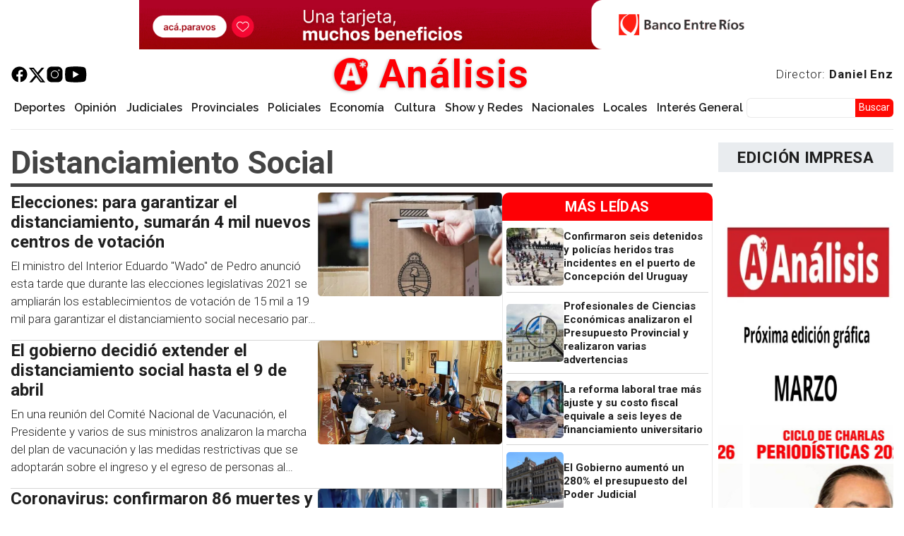

--- FILE ---
content_type: text/html; charset=UTF-8
request_url: https://www.analisisdigital.com.ar/temas-relacionados/distanciamiento-social
body_size: 32924
content:

<!DOCTYPE html>
<html lang="es" dir="ltr" prefix="og: https://ogp.me/ns#" class="h-100">
  <head>
    <meta charset="utf-8" />
<script async src="https://pagead2.googlesyndication.com/pagead/js/adsbygoogle.js?client=ca-pub-8960543881640557"
     crossorigin="anonymous"></script>
<script>
  (adsbygoogle = window.adsbygoogle || []).push({
    google_ad_client: "ca-pub-8960543881640557",
    enable_page_level_ads: true
  });
</script><link rel="canonical" href="https://www.analisisdigital.com.ar/temas-relacionados/distanciamiento-social" />
<meta name="robots" content="index, follow" />
<link rel="shortlink" href="https://www.analisisdigital.com.ar/taxonomy/term/10710" />
<link rel="image_src" href="/sites/default/files/default_images/Logo_Analisis_Digital1200x630.jpeg" />
<meta property="og:site_name" content="Análisis Digital" />
<meta property="og:type" content="article" />
<meta property="og:url" content="https://www.analisisdigital.com.ar/temas-relacionados/distanciamiento-social" />
<meta property="og:title" content="distanciamiento social | Análisis" />
<meta property="og:description" content="Entérate de las noticias de Paraná y Entre Ríos. Los sucesos más importantes, léelos antes en Análisis." />
<meta property="og:image" content="https://www.analisisdigital.com.ar/sites/default/files/default_images/Logo_Analisis_Digital1200x630.jpeg" />
<meta property="fb:pages" content="255241011348300" />
<meta property="fb:app_id" content="2445232439138421" />
<meta name="twitter:card" content="summary_large_image" />
<meta name="twitter:site" content="@analisisparana" />
<meta name="twitter:title" content="distanciamiento social | Análisis" />
<meta name="twitter:description" content="Entérate de las noticias de Paraná y Entre Ríos. Los sucesos más importantes, léelos antes en Análisis." />
<meta name="twitter:creator:id" content="751911534" />
<meta name="twitter:image" content="https://www.analisisdigital.com.ar/sites/default/files/default_images/Logo_Analisis_Digital1200x630.jpeg" />
<meta name="thumbnail" content="https://www.analisisdigital.com.ar/sites/default/files/default_images/Logo_Analisis_Digital.png" />
<meta name="theme-color" content="#fe0005" />
<meta name="msapplication-TileColor" content="#b91d47" />
<meta name="msapplication-TileImage" content="/sites/default/files/favicons/mstile-144x144.png" />
<meta name="MobileOptimized" content="width" />
<meta name="HandheldFriendly" content="true" />
<meta name="viewport" content="width=device-width, initial-scale=1.0" />
<script type="application/ld+json">{
    "@context": "https://schema.org",
    "@graph": [
        {
            "@type": "NewsMediaOrganization",
            "@id": "https://www.analisisdigital.com.ar/#organization",
            "description": "Análisis Digital | La verdad, siempre | Noticias de Paraná y Entre Ríos",
            "url": "https://www.analisisdigital.com.ar/",
            "name": "Análisis Digital",
            "logo": {
                "@type": "ImageObject",
                "representativeOfPage": "False",
                "url": "https://www.analisisdigital.com.ar/sites/default/files/default_images/Logo_Analisis_Digital60x60"
            }
        },
        {
            "@type": "WebSite",
            "@id": "https://www.analisisdigital.com.ar/#website",
            "name": "Análisis digital",
            "url": "https://www.analisisdigital.com.ar",
            "publisher": {
                "@type": "NewsMediaOrganization",
                "@id": "https://www.analisisdigital.com.ar/#organization"
            }
        }
    ]
}</script>
<link rel="apple-touch-icon" sizes="180x180" href="/sites/default/files/favicons/apple-touch-icon.png" />
<link rel="icon" type="image/png" sizes="32x32" href="/sites/default/files/favicons/favicon-32x32.png" />
<link rel="icon" type="image/png" sizes="192x192" href="/sites/default/files/favicons/android-chrome-192x192.png" />
<link rel="icon" type="image/png" sizes="16x16" href="/sites/default/files/favicons/favicon-16x16.png" />
<link rel="manifest" href="/sites/default/files/favicons/site.webmanifest" />
<link rel="mask-icon" href="/sites/default/files/favicons/safari-pinned-tab.svg" color="#ff0000" />
<link rel="icon" href="/sites/default/files/Logo_Analisis_Digital_0.png" type="image/png" />
<link rel="alternate" hreflang="es" href="https://www.analisisdigital.com.ar/temas-relacionados/distanciamiento-social" />
<link rel="next" href="https://www.analisisdigital.com.ar/temas-relacionados/distanciamiento-social?page=1" />

    <title>distanciamiento social | Análisis</title>
    <link rel="stylesheet" media="all" href="/libraries/slick/slick/slick.css?t9bum5" />
<link rel="stylesheet" media="all" href="/modules/contrib/slick/css/layout/slick.module.css?t9bum5" />
<link rel="stylesheet" media="all" href="/core/themes/stable9/css/core/components/progress.module.css?t9bum5" />
<link rel="stylesheet" media="all" href="/core/themes/stable9/css/core/components/ajax-progress.module.css?t9bum5" />
<link rel="stylesheet" media="all" href="/core/themes/stable9/css/system/components/align.module.css?t9bum5" />
<link rel="stylesheet" media="all" href="/core/themes/stable9/css/system/components/fieldgroup.module.css?t9bum5" />
<link rel="stylesheet" media="all" href="/core/themes/stable9/css/system/components/container-inline.module.css?t9bum5" />
<link rel="stylesheet" media="all" href="/core/themes/stable9/css/system/components/clearfix.module.css?t9bum5" />
<link rel="stylesheet" media="all" href="/core/themes/stable9/css/system/components/details.module.css?t9bum5" />
<link rel="stylesheet" media="all" href="/core/themes/stable9/css/system/components/hidden.module.css?t9bum5" />
<link rel="stylesheet" media="all" href="/core/themes/stable9/css/system/components/item-list.module.css?t9bum5" />
<link rel="stylesheet" media="all" href="/core/themes/stable9/css/system/components/js.module.css?t9bum5" />
<link rel="stylesheet" media="all" href="/core/themes/stable9/css/system/components/nowrap.module.css?t9bum5" />
<link rel="stylesheet" media="all" href="/core/themes/stable9/css/system/components/position-container.module.css?t9bum5" />
<link rel="stylesheet" media="all" href="/core/themes/stable9/css/system/components/reset-appearance.module.css?t9bum5" />
<link rel="stylesheet" media="all" href="/core/themes/stable9/css/system/components/resize.module.css?t9bum5" />
<link rel="stylesheet" media="all" href="/core/themes/stable9/css/system/components/system-status-counter.css?t9bum5" />
<link rel="stylesheet" media="all" href="/core/themes/stable9/css/system/components/system-status-report-counters.css?t9bum5" />
<link rel="stylesheet" media="all" href="/core/themes/stable9/css/system/components/system-status-report-general-info.css?t9bum5" />
<link rel="stylesheet" media="all" href="/core/themes/stable9/css/system/components/tablesort.module.css?t9bum5" />
<link rel="stylesheet" media="all" href="/modules/contrib/blazy/css/blazy.css?t9bum5" />
<link rel="stylesheet" media="all" href="/modules/contrib/blazy/css/components/blazy.blur.css?t9bum5" />
<link rel="stylesheet" media="all" href="/modules/contrib/ajaxin/css/components/ajaxin.double-bounce.css?t9bum5" />
<link rel="stylesheet" media="all" href="/modules/contrib/blazy/css/components/blazy.loading.css?t9bum5" />
<link rel="stylesheet" media="all" href="/core/themes/stable9/css/views/views.module.css?t9bum5" />
<link rel="stylesheet" media="all" href="/modules/custom/analisis_core/css/analisis_stickynav.css?t9bum5" />
<link rel="stylesheet" media="all" href="/modules/contrib/better_exposed_filters/css/better_exposed_filters.css?t9bum5" />
<link rel="stylesheet" media="all" href="/modules/contrib/ajaxin/css/ajaxin.css?t9bum5" />
<link rel="stylesheet" media="all" href="/modules/contrib/io/css/io.css?t9bum5" />
<link rel="stylesheet" media="all" href="/modules/contrib/paragraphs/css/paragraphs.unpublished.css?t9bum5" />
<link rel="stylesheet" media="all" href="/core/themes/stable9/css/core/assets/vendor/normalize-css/normalize.css?t9bum5" />
<link rel="stylesheet" media="all" href="/themes/contrib/bootstrap5/css/components/action-links.css?t9bum5" />
<link rel="stylesheet" media="all" href="/themes/contrib/bootstrap5/css/components/breadcrumb.css?t9bum5" />
<link rel="stylesheet" media="all" href="/themes/contrib/bootstrap5/css/components/container-inline.css?t9bum5" />
<link rel="stylesheet" media="all" href="/themes/contrib/bootstrap5/css/components/details.css?t9bum5" />
<link rel="stylesheet" media="all" href="/themes/contrib/bootstrap5/css/components/exposed-filters.css?t9bum5" />
<link rel="stylesheet" media="all" href="/themes/contrib/bootstrap5/css/components/field.css?t9bum5" />
<link rel="stylesheet" media="all" href="/themes/contrib/bootstrap5/css/components/form.css?t9bum5" />
<link rel="stylesheet" media="all" href="/themes/contrib/bootstrap5/css/components/icons.css?t9bum5" />
<link rel="stylesheet" media="all" href="/themes/contrib/bootstrap5/css/components/inline-form.css?t9bum5" />
<link rel="stylesheet" media="all" href="/themes/contrib/bootstrap5/css/components/item-list.css?t9bum5" />
<link rel="stylesheet" media="all" href="/themes/contrib/bootstrap5/css/components/links.css?t9bum5" />
<link rel="stylesheet" media="all" href="/themes/contrib/bootstrap5/css/components/menu.css?t9bum5" />
<link rel="stylesheet" media="all" href="/themes/contrib/bootstrap5/css/components/more-link.css?t9bum5" />
<link rel="stylesheet" media="all" href="/themes/contrib/bootstrap5/css/components/pager.css?t9bum5" />
<link rel="stylesheet" media="all" href="/themes/contrib/bootstrap5/css/components/tabledrag.css?t9bum5" />
<link rel="stylesheet" media="all" href="/themes/contrib/bootstrap5/css/components/tableselect.css?t9bum5" />
<link rel="stylesheet" media="all" href="/themes/contrib/bootstrap5/css/components/tablesort.css?t9bum5" />
<link rel="stylesheet" media="all" href="/themes/contrib/bootstrap5/css/components/textarea.css?t9bum5" />
<link rel="stylesheet" media="all" href="/themes/contrib/bootstrap5/css/components/ui-dialog.css?t9bum5" />
<link rel="stylesheet" media="all" href="/themes/contrib/bootstrap5/css/components/messages.css?t9bum5" />
<link rel="stylesheet" media="all" href="/themes/contrib/bootstrap5/css/components/progress.css?t9bum5" />
<link rel="stylesheet" media="all" href="/themes/custom/custheme/css/io_styles.css?t9bum5" />
<link rel="stylesheet" media="all" href="/themes/custom/custheme/css/io_mobile.css?t9bum5" />
<link rel="stylesheet" media="all" href="/themes/contrib/bootstrap5/css/style.css?t9bum5" />
<link rel="stylesheet" media="all" href="/themes/contrib/bootstrap5/dist/icons/1.11.0/font/bootstrap-icons.css?t9bum5" />
<link rel="stylesheet" media="all" href="https://fonts.googleapis.com/css2?family=Roboto:ital,wght@0,100;0,300;0,400;0,500;0,700;0,900;1,100;1,300;1,400;1,500;1,700;1,900&amp;display=swap" />
<link rel="stylesheet" media="all" href="https://fonts.googleapis.com/css2?family=Raleway:ital,wght@0,100;0,200;0,300;0,400;0,500;0,600;0,700;0,800;0,900;1,100;1,200;1,300;1,400;1,500;1,600&amp;display=swap" />
<link rel="stylesheet" media="all" href="https://fonts.googleapis.com/css2?family=Libre+Franklin:ital,wght@0,100;0,200;0,300;0,400;0,500;0,600;0,700;0,800;0,900;1,100;1,200;1,300;1,400;1,500;1,600;1,700;1,800;1,900&amp;display=swap" />
<link rel="stylesheet" media="all" href="/sites/default/files/asset_injector/css/playercss-ce85707dcc554bc766556100cdfc9a03.css?t9bum5" />

    <script type="application/json" data-drupal-selector="drupal-settings-json">{"path":{"baseUrl":"\/","pathPrefix":"","currentPath":"taxonomy\/term\/10710","currentPathIsAdmin":false,"isFront":false,"currentLanguage":"es"},"pluralDelimiter":"\u0003","suppressDeprecationErrors":true,"ajaxin":{"sitewide":false,"color":"red","skin":"double-bounce","count":2,"theme":"\u003Cdiv class=\u0022ajaxin-wrapper ajaxin-wrapper--inline b-loader\u0022\u003E\n  \n  \u003Cdiv aria-label=\u0022Loading animation\u0022 aria-hidden=\u0022true\u0022 class=\u0022ajaxin ajaxin--double-bounce is-red\u0022\u003E\n                  \u003Cspan class=\u0022sk sk1\u0022\u003E\u003C\/span\u003E\n              \u003Cspan class=\u0022sk sk2\u0022\u003E\u003C\/span\u003E\n            \u003C\/div\u003E\n\u003C\/div\u003E\n","themeFullscreen":"\u003Cdiv class=\u0022ajaxin-wrapper ajaxin-wrapper--inline is-red ajaxin-wrapper--fs\u0022\u003E\n      \u003Cdiv class=\u0022ajaxin-wrapper__progress sk\u0022\u003E\u0026nbsp;\u003C\/div\u003E\n  \n  \u003Cdiv aria-label=\u0022Loading animation\u0022 aria-hidden=\u0022true\u0022 class=\u0022ajaxin ajaxin--double-bounce is-red\u0022\u003E\n                  \u003Cspan class=\u0022sk sk1\u0022\u003E\u003C\/span\u003E\n              \u003Cspan class=\u0022sk sk2\u0022\u003E\u003C\/span\u003E\n            \u003C\/div\u003E\n\u003C\/div\u003E\n"},"gtag":{"tagId":"G-ERRLF00TZ7","consentMode":false,"otherIds":[],"events":[],"additionalConfigInfo":[]},"ajaxPageState":{"libraries":"[base64]","theme":"custheme","theme_token":null},"ajaxTrustedUrl":{"\/busqueda":true},"visitors":{"module":"\/modules\/contrib\/visitors","route":"entity.taxonomy_term.canonical","server":"analisis-digital-srv"},"blazy":{"loadInvisible":true,"offset":20,"saveViewportOffsetDelay":50,"validateDelay":25,"container":"","loader":true,"unblazy":false,"visibleClass":false,"compat":true},"blazyIo":{"disconnect":false,"rootMargin":"0px","threshold":[0,0.25,0.5,0.75,1]},"slick":{"accessibility":true,"adaptiveHeight":false,"autoplay":false,"pauseOnHover":true,"pauseOnDotsHover":false,"pauseOnFocus":true,"autoplaySpeed":3000,"arrows":true,"downArrow":false,"downArrowTarget":"","downArrowOffset":0,"centerMode":false,"centerPadding":"50px","dots":false,"dotsClass":"slick-dots","draggable":true,"fade":false,"focusOnSelect":false,"infinite":true,"initialSlide":0,"lazyLoad":"ondemand","mouseWheel":false,"randomize":false,"rtl":false,"rows":1,"slidesPerRow":1,"slide":"","slidesToShow":1,"slidesToScroll":1,"speed":500,"swipe":true,"swipeToSlide":false,"edgeFriction":0.35,"touchMove":true,"touchThreshold":5,"useCSS":true,"cssEase":"ease","cssEaseBezier":"","cssEaseOverride":"","useTransform":true,"easing":"linear","variableWidth":false,"vertical":false,"verticalSwiping":false,"waitForAnimate":true},"field_group":{"link":{"mode":"default","context":"view","settings":{"classes":"","show_empty_fields":false,"id":"","target":"custom_uri","custom_uri":"[block_content:field_enlace:uri]","target_attribute":"_blank"}},"html_element":{"mode":"teaser","context":"view","settings":{"classes":"cont-body","show_empty_fields":false,"id":"","element":"div","show_label":false,"label_element":"h3","label_element_classes":"","attributes":"","effect":"none","speed":"fast"}}},"io":{"block":{"inside":true,"addNow":true,"selector":"[data-io-block-trigger]","errorClass":"io__error","successClass":"io__loaded","disconnect":false,"rootMargin":"0px","threshold":[0,0.25,0.5,0.75,1]}},"analisis_stickynav":{"selector":"#navbarSupportedContent","offsets":{"selector":"","custom_offset":null}},"iziMessage":{"position":"topRight","theme":"light","maxWidth":800,"timeout":3000,"titleSize":"","messageSize":"","drag":true,"close":true,"closeOnEscape":true,"closeOnClick":true,"rtl":false,"pauseOnHover":true,"resetOnHover":true,"progressBar":true,"overlay":false,"overlayClose":false,"animateInside":true,"transitionIn":"fadeInUp","transitionOut":"fadeOut","transitionInMobile":"fadeInUp","transitionOutMobile":"fadeOutDown","displayMode":false},"ckeditor5Premium":{"isMediaInstalled":true},"user":{"uid":0,"permissionsHash":"aa47b0036a54f821cc30bb539cb1454dc4fb96154a7adff72e949cafb52ab505"}}</script>
<script src="/core/misc/drupalSettingsLoader.js?v=11.1.7"></script>
<script src="/modules/contrib/google_tag/js/gtag.js?t9bum5"></script>

  </head>
  <body class="path-taxonomy   d-flex flex-column h-100">
        <div class="visually-hidden-focusable skip-link p-3 container">
      <a href="#main-content" class="p-2">
        Pasar al contenido principal
      </a>
    </div>
    
      <div class="dialog-off-canvas-main-canvas d-flex flex-column h-100" data-off-canvas-main-canvas>
    


        
    
            <topheader  class="container-fluid, m-o, p-o region-highlight">
            <div class="ambos limitar0 block block-block-content block-block-content0cd57a7e-a685-4c84-8460-f68fd61ca8ab" id="block-custheme-pubheader1">
  
    
      <div data-block="top_header" class="block-content block-content--type-estructura-publicidad block-content--view-mode-full ds-1col clearfix">

  

  <div>
    
            <div class="field field--name-field-estructura-publicidad field--type-entity-reference-revisions field--label-hidden field__item">  <div class="paragraph paragraph--type--estructura-publicidad paragraph--view-mode--un-slot">
          <div class="slick blazy slick--field slick--field-tipo slick--field-tipo--un-slot unslick slick--optionset--publicidades-1slots slick--less" data-blazy="">  <div class="slick__slide slide slide--0">  <div class="paragraph paragraph--type--diseno-publicidad paragraph--view-mode--default">
          <div class="slick blazy slick--field slick--field-publicidad-es slick--field-publicidad-es--default unslick slick--vertical slick--optionset--publicidades-verticales slick--less" data-blazy="">  <div class="slick__slide slide slide--0">  <div class="paragraph paragraph--type--publicidad paragraph--view-mode--default">
          
            <div class="field field--name-field-publicidad field--type-entity-reference field--label-hidden field__item"><div class="publicidad block-content block-content--type-publicidad block-content--view-mode-default ds-1col clearfix">

  

  <a href="https://www.bancoentrerios.com.ar/personas/tarjetas/hacete-cliente?utm_source=analisisdigital&amp;amp%3Butm_medium=referral&amp;amp%3Butm_campaign=tcma_beneficios_alias&amp;amp%3Butm_term=banner" class="field-group-link" target="_blank">
            <div class="field field--name-field-imagen field--type-image field--label-hidden field__item">  <img loading="lazy" src="/sites/default/files/imagenes/publicidades/2025-10/ber_tcbeneficios_banner_1140x90.gif" width="1140" height="90" alt="" class="img-fluid" />

</div>
      </a>

</div>

</div>
      
      </div>
</div>
</div>

      </div>
</div>
</div>

      </div>
</div>
      
  </div>

</div>


  </div>

        </topheader>
    


  
<header>
        <nav class="navbar navbar-expand-lg navbar-light text-dark ">
    <div class="container-fluid m-0 p-0 d-flex">
        <div class="region region-nav-branding">
    <div id="block-custheme-branding" class="block block-system block-system-branding-block">
  
    
  <div class="navbar-brand d-flex align-items-center">

    <a href="/" title="Análisis Digital" rel="home" class="site-logo d-block">
    <img src="/sites/default/files/Logo_Analisis_Digital_New.png" alt="Análisis Digital" fetchpriority="high" />
  </a>
  
  <div>
        <a href="/" title="Análisis Digital" rel="home" class="site-title">
      Análisis
    </a>
    
      </div>
</div>
</div>
<div id="block-redes" class="block block-block-content block-block-contentad46f1dd-5ad8-44d8-96bc-b509945e47a3">
  
    
      <div data-block="nav_branding" class="block-content block-content--type-basic block-content--view-mode-full ds-1col clearfix">

  

  
            <div class="clearfix text-formatted field field--name-body field--type-text-with-summary field--label-hidden field__item"><p class="redes"><a href="https://es-la.facebook.com/analisisdigital" target="_blank"><img src="/sites/default/files/imagenes/icons8-facebook.svg" data-entity-uuid="d020e1b1-3ad7-44e9-9be2-d1e4e7829368" data-entity-type="file" alt width="50" height="50" loading="lazy"></a><a href="https://twitter.com/analisisparana" target="_blank"><img src="/sites/default/files/imagenes/twitter.svg" data-entity-uuid="66af7032-dcd4-4035-82dd-4de59e7fcbd6" data-entity-type="file" alt width="18" height="16" loading="lazy"></a><a href="https://www.instagram.com/analisisdigital/?hl=es" target="_blank"><img src="/sites/default/files/imagenes/icons8-instagram.svg" data-entity-uuid="2b158e0a-cfa7-431f-a210-f5c73603db84" data-entity-type="file" alt width="50" height="50" loading="lazy"></a><a href="https://www.youtube.com/channel/UCNT9-M-EvzL_vOOaZkuHHzA" target="_blank"><img src="/sites/default/files/imagenes/icons8-youtube.svg" data-entity-uuid="6958c473-352d-4ada-988b-8659bb9d57d9" data-entity-type="file" alt width="50" height="50" loading="lazy"></a></p>
</div>
      

</div>


  </div>
<div id="block-enlacedirectordanielenz" class="block block-block-content block-block-content03b0ab92-83c7-411b-b878-b531a1c7a023">
  
    
      <div data-block="nav_branding" class="block-content block-content--type-basic block-content--view-mode-full ds-1col clearfix">

  

  
            <div class="clearfix text-formatted field field--name-body field--type-text-with-summary field--label-hidden field__item"><p><a href="/daniel-enz">Director: <strong>Daniel Enz</strong></a></p>
</div>
      

</div>


  </div>

  </div>


      <button class="navbar-toggler collapsed" type="button" data-bs-toggle="collapse"
              data-bs-target="#navbarSupportedContent" aria-controls="navbarSupportedContent"
              aria-expanded="false" aria-label="Toggle navigation">
        <span class="navbar-toggler-icon"></span>
      </button>

      <div class="collapse navbar-collapse justify-content-md-end flex-wrap" id="navbarSupportedContent">
          <div class="region region-nav-main">
    <div id="block-iniciosticky" class="desktop block block-block-content block-block-contente07a15ad-1f98-4558-9dbb-04ffe50a3f13">
  
    
      <div data-block="nav_main" class="block-content block-content--type-basic block-content--view-mode-full ds-1col clearfix">

  

  
            <div class="clearfix text-formatted field field--name-body field--type-text-with-summary field--label-hidden field__item"><p><a class="logo-sticky" href="/"><img src="/sites/default/files/Logo_Analisis_Digital.png" data-entity-uuid data-entity-type="file" alt width="50" height="50" loading="lazy"></a></p>
</div>
      

</div>


  </div>
<nav role="navigation" aria-labelledby="block-custheme-main-navigation-menu" id="block-custheme-main-navigation" class="block block-menu navigation menu--main">
            
  <h5 class="visually-hidden" id="block-custheme-main-navigation-menu">Navegación principal</h5>
  

        
            <ul data-block="nav_main" class="navbar-nav justify-content-end flex-wrap nav-level-0">
                    <li class="nav-item">
          <a href="/deportes" class="nav-link">Deportes</a>
      </li>

                    <li class="nav-item">
          <a href="/opinion" class="nav-link">Opinión</a>
      </li>

                    <li class="nav-item">
          <a href="/judiciales" class="nav-link">Judiciales</a>
      </li>

                    <li class="nav-item">
          <a href="/provinciales" class="nav-link">Provinciales</a>
      </li>

                    <li class="nav-item">
          <a href="/policiales" class="nav-link">Policiales</a>
      </li>

                    <li class="nav-item">
          <a href="/economia" class="nav-link">Economía</a>
      </li>

                    <li class="nav-item">
          <a href="/cultura" class="nav-link">Cultura</a>
      </li>

                    <li class="nav-item">
          <a href="/show-y-redes" class="nav-link">Show y Redes</a>
      </li>

                    <li class="nav-item">
          <a href="/nacionales" class="nav-link">Nacionales</a>
      </li>

                    <li class="nav-item">
          <a href="/locales" class="nav-link">Locales</a>
      </li>

                    <li class="nav-item">
          <a href="/interes-general" class="nav-link">Interés General</a>
      </li>

        </ul>
  



  </nav>

  </div>

          <div class="region region-nav-additional">
    <div class="views-exposed-form bef-exposed-form buscadorexp block block-views block-views-exposed-filter-blockbuscador-solr-page-1" data-drupal-selector="views-exposed-form-buscador-solr-page-1" id="block-custheme-formularioexpuestobuscador-solrpage-1">
  
    
      <form data-block="nav_additional" action="/busqueda" method="get" id="views-exposed-form-buscador-solr-page-1" accept-charset="UTF-8">
  <div class="form--inline clearfix">
  <div class="js-form-item form-item js-form-type-textfield form-type-textfield js-form-item-search-api-fulltext form-item-search-api-fulltext">
      
        
  <input data-drupal-selector="edit-search-api-fulltext" type="text" id="edit-search-api-fulltext" name="search_api_fulltext" value="" size="30" maxlength="128" class="form-text form-control" />


        </div>
<div data-drupal-selector="edit-actions" class="form-actions js-form-wrapper form-wrapper" id="edit-actions">
    <input data-drupal-selector="edit-submit-buscador-solr" type="submit" id="edit-submit-buscador-solr" value="Buscar" class="button js-form-submit form-submit btn btn-primary" />

</div>

</div>

</form>

  </div>

  </div>

      </div>
    </div>
  </nav>
  
  
</header>



    <highlight>
            <div class="region region-header">
    <div id="block-custheme-portadadenoticiaurgente" class="block block-block-content block-block-content5b5c0159-36f3-4c2c-9092-0639c4f9f7b3">
  
    
      <div data-block="header" class="block-content block-content--type-urgente block-content--view-mode-full ds-1col clearfix">

  

  

</div>


  </div>

  </div>

          </highlight>

  
  <main role="main">
    <a id="main-content" tabindex="-1"></a>
    
    
    

    <div class="container-fluid m-0 p-0">
            <div class="row g-2">
                  <div class="order-1 order-lg-2 region-main col-12 col-lg-9">
                <div class="region region-content">
    <div data-drupal-messages-fallback class="hidden"></div>
<div id="block-custheme-page-title" class="block block-core block-page-title-block">
  
    
      
<h1>distanciamiento social</h1>


  </div>
<div id="block-custheme-content" class="block block-system block-system-main-block">
  
    
      <div class="views-element-container"><div class="vista-taxonomia listwrapped js-view-dom-id-54f6820340a684814e65dd3e5310decff3f0023c3f307e86a54ebfa646fd73bb">
  
  
  

  
  
  

  <div class="body">
        <div class="views-row"><article data-history-node-id="279858" class="node node--type-noticia node--view-mode-teaser ds-1col clearfix">

  

  <div>
    <a href="/nacionales/2021/05/26/elecciones-2021-nivel-nacional-sumaran-4-mil-nuevos-centros-de-votacion" class="field-group-link listcard2" hreflang="es">
<div  class="cont-body">
      
            <div class="field field--name-node-title field--type-ds field--label-hidden field__item"><h2>
  Elecciones: para garantizar el distanciamiento, sumarán 4 mil nuevos centros de votación
</h2>
</div>
            <p >
        
            El ministro del Interior Eduardo "Wado" de Pedro anunció esta tarde que durante las elecciones legislativas 2021 se ampliarán los establecimientos de votación de 15 mil a 19 mil para garantizar el distanciamiento social necesario para impedir el contagio del coronavirus.
      
  
    </p>


  </div>

<div  class="cont-image">
      
            <div class="imagen-res field field--name-field-imagenprincipal field--type-image field--label-hidden field__item">  <img loading="lazy" src="/sites/default/files/styles/noticia_listados_y_celular_400_x_225/public/imagenNoticiaDigital/elecciones_2_5.jpg.webp?itok=8ZpN8Mk_" width="400" height="225" alt="Elecciones" title="Elecciones" class="img-fluid image-style-noticia-listados-y-celular-400-x-225" />


</div>
      
  </div>
</a>
  </div>

</article>

</div>
    <div class="views-row"><article data-history-node-id="275972" class="node node--type-noticia node--view-mode-teaser ds-1col clearfix">

  

  <div>
    <a href="/nacionales/2021/03/12/el-gobierno-decidio-extender-el-distanciamiento-social-hasta-el-9-de-abril" class="field-group-link listcard2" hreflang="es">
<div  class="cont-body">
      
            <div class="field field--name-node-title field--type-ds field--label-hidden field__item"><h2>
  El gobierno decidió extender el distanciamiento social hasta el 9 de abril
</h2>
</div>
            <p >
        
            En una reunión del Comité Nacional de Vacunación, el Presidente y varios de sus ministros analizaron la marcha del plan de vacunación y las medidas restrictivas que se adoptarán sobre el ingreso y el egreso de personas al territorio argentino.
      
  
    </p>


  </div>

<div  class="cont-image">
      
            <div class="imagen-res field field--name-field-imagenprincipal field--type-image field--label-hidden field__item">  <img loading="lazy" src="/sites/default/files/styles/noticia_listados_y_celular_400_x_225/public/imagenNoticiaDigital/gabinete_10.jpg.webp?itok=ZOE_y8Yf" width="400" height="225" alt="El gobierno decidió extender el distanciamiento social hasta el 9 de abril" title="El gobierno decidió extender el distanciamiento social hasta el 9 de abril" class="img-fluid image-style-noticia-listados-y-celular-400-x-225" />


</div>
      
  </div>
</a>
  </div>

</article>

</div>
    <div class="views-row"><article data-history-node-id="275613" class="node node--type-noticia node--view-mode-teaser ds-1col clearfix">

  

  <div>
    <a href="/nacionales/2021/03/06/coronavirus-confirmaron-86-muertes-y-4860-nuevos-contagios-en-las-ultimas-24" class="field-group-link listcard2" hreflang="es">
<div  class="cont-body">
      
            <div class="field field--name-node-title field--type-ds field--label-hidden field__item"><h2>
  Coronavirus: confirmaron 86 muertes y 4.860 nuevos contagios en las últimas 24 horas
</h2>
</div>
            <p >
        
            El Ministerio de Salud de la Nación informó este sábado que, en las últimas 24 horas, se registraron 86 muertes y 4.860 nuevos contagios de coronavirus. Así, el total de infectados desde que comenzó la pandemia asciende a 2.146.714 y las víctimas fatales acumuladas son 52.870.

Del total de
      
  
    </p>


  </div>

<div  class="cont-image">
      
            <div class="imagen-res field field--name-field-imagenprincipal field--type-image field--label-hidden field__item">  <img loading="lazy" src="/sites/default/files/styles/noticia_listados_y_celular_400_x_225/public/imagenNoticiaDigital/casos_5.jpg.webp?itok=hZ6rXZsM" width="400" height="225" alt="El total de infectados desde que comenzó la pandemia asciende a 2.146.714 y las víctimas fatales son 52.870." title="El total de infectados desde que comenzó la pandemia asciende a 2.146.714 y las víctimas fatales son 52.870." class="img-fluid image-style-noticia-listados-y-celular-400-x-225" />


</div>
      
  </div>
</a>
  </div>

</article>

</div>
    <div class="views-row"><article data-history-node-id="274920" class="node node--type-noticia node--view-mode-teaser ds-1col clearfix">

  

  <div>
    <a href="/interes-general/2021/02/21/covid-19-confirmaron-77-muertes-y-3709-nuevos-contagios-en-las-ultimas-24" class="field-group-link listcard2" hreflang="es">
<div  class="cont-body">
      
            <div class="field field--name-node-title field--type-ds field--label-hidden field__item"><h2>
  Covid-19: confirmaron 77 muertes y 3.709 nuevos contagios en las últimas 24 horas
</h2>
</div>
            <p >
        
            El Ministerio de Salud de la Nación dio a conocer hoy su reporte vespertino número 530 sobre la situación de Covid-19 en la Argentina, y se indicó que, en las últimas 24 horas, fueron confirmados 3.709 nuevos casos.

Con estos registros, suman 2.064.334 positivos en el país, de los cuales 1.866.501 son
      
  
    </p>


  </div>

<div  class="cont-image">
      
            <div class="imagen-res field field--name-field-imagenprincipal field--type-image field--label-hidden field__item">  <img loading="lazy" src="/sites/default/files/styles/noticia_listados_y_celular_400_x_225/public/imagenNoticiaDigital/contagios_0.jpg.webp?itok=m1K4Jq61" width="400" height="225" alt="En las últimas 24 horas, se notificaron 77 nuevas muertes, de las cuales 41 fueron hombres y 33 mujeres y hubo tres casos que se registraron sin consignar el sexo." title="En las últimas 24 horas, se notificaron 77 nuevas muertes, de las cuales 41 fueron hombres y 33 mujeres y hubo tres casos que se registraron sin consignar el sexo." class="img-fluid image-style-noticia-listados-y-celular-400-x-225" />


</div>
      
  </div>
</a>
  </div>

</article>

</div>
    <div class="views-row"><article data-history-node-id="274876" class="node node--type-noticia node--view-mode-teaser ds-1col clearfix">

  

  <div>
    <a href="/nacionales/2021/02/20/covid-19-confirmaron-122-muertes-y-5944-nuevos-contagios-en-las-ultimas-24" class="field-group-link listcard2" hreflang="es">
<div  class="cont-body">
      
            <div class="field field--name-node-title field--type-ds field--label-hidden field__item"><h2>
  Coronavirus: confirmaron 122 muertes y 5.944 nuevos contagios en las últimas 24 horas
</h2>
</div>
            <p >
        
            El Ministerio de Salud de la Nación dio a conocer hoy su reporte vespertino sobre la situación de Covid-19 en la Argentina, y se indicó que, en las últimas 24 horas, se registraron 5.944 casos de coronavirus y murieron 122 personas. Con estos nuevos datos, la cantidad de contagios desde que comenzó la pandemia
      
  
    </p>


  </div>

<div  class="cont-image">
      
            <div class="imagen-res field field--name-field-imagenprincipal field--type-image field--label-hidden field__item">  <img loading="lazy" src="/sites/default/files/styles/noticia_listados_y_celular_400_x_225/public/imagenNoticiaDigital/covid_38.jpg.webp?itok=OLs9Ntu2" width="400" height="225" alt="En las últimas 24 horas, se notificaron 122 nuevas muertes, de las cuales 63 son hombres y 59 mujeres. " title="En las últimas 24 horas, se notificaron 122 nuevas muertes, de las cuales 63 son hombres y 59 mujeres. " class="img-fluid image-style-noticia-listados-y-celular-400-x-225" />


</div>
      
  </div>
</a>
  </div>

</article>

</div>
    <div class="views-row"><article data-history-node-id="274563" class="node node--type-noticia node--view-mode-teaser ds-1col clearfix">

  

  <div>
    <a href="/nacionales/2021/02/13/covid-19-en-las-ultimas-24-horas-159-personas-murieron-y-el-acumulado-es-de" class="field-group-link listcard2" hreflang="es">
<div  class="cont-body">
      
            <div class="field field--name-node-title field--type-ds field--label-hidden field__item"><h2>
  Covid-19: en las últimas 24 horas, 159 personas murieron y el acumulado es de 50.188
</h2>
</div>
            <p >
        
            El Ministerio de Salud de la Nación dio a conocer hoy su reporte vespertino número 522 sobre la situación de Covid-19 en la Argentina. 

En ese marco, se confirmaron 6.057 nuevos casos de Covid-19. Con estos registros, suman 2.021.553 los casos positivos en el país, de los cuales 1.820.965 son pacientes recuperados y
      
  
    </p>


  </div>

<div  class="cont-image">
      
            <div class="imagen-res field field--name-field-imagenprincipal field--type-image field--label-hidden field__item">  <img loading="lazy" src="/sites/default/files/styles/noticia_listados_y_celular_400_x_225/public/imagenNoticiaDigital/coronavirus_55.jpg.webp?itok=iBxkJR7W" width="400" height="225" alt="En las últimas 24 horas, se notificaron 159 nuevas muertes, de las cuales 95 son hombres y 63 mujeres; mientras que una persona, residente de la provincia de Neuquén, fue registrada sin dato de sexo. " title="En las últimas 24 horas, se notificaron 159 nuevas muertes, de las cuales 95 son hombres y 63 mujeres; mientras que una persona, residente de la provincia de Neuquén, fue registrada sin dato de sexo. " class="img-fluid image-style-noticia-listados-y-celular-400-x-225" />


</div>
      
  </div>
</a>
  </div>

</article>

</div>
    <div class="views-row"><article data-history-node-id="273824" class="node node--type-noticia node--view-mode-teaser ds-1col clearfix">

  

  <div>
    <a href="/nacionales/2021/01/30/covid-19-es-oficial-la-extension-del-distanciamiento-social-hasta-el-28-de" class="field-group-link listcard2" hreflang="es">
<div  class="cont-body">
      
            <div class="field field--name-node-title field--type-ds field--label-hidden field__item"><h2>
  Covid-19: es oficial la extensión del distanciamiento social hasta el 28 de febrero
</h2>
</div>
            <p >
        
            El documento fue publicado este sábado en el Boletín Oficial y, entre otras cuestiones, prioriza el regreso a las aulas. Se instrumentará en cada distrito según los parámetros del Consejo Federal de Educación.
      
  
    </p>


  </div>

<div  class="cont-image">
      
            <div class="imagen-res field field--name-field-imagenprincipal field--type-image field--label-hidden field__item">  <img loading="lazy" src="/sites/default/files/styles/noticia_listados_y_celular_400_x_225/public/imagenNoticiaDigital/caminando_con_barbijo_gualeguaychu_0.jpg.webp?itok=cDGFuegL" width="400" height="225" alt="coronavirus caminando con barbijo" title="coronavirus caminando con barbijo" class="img-fluid image-style-noticia-listados-y-celular-400-x-225" />


</div>
      
  </div>
</a>
  </div>

</article>

</div>
    <div class="views-row"><article data-history-node-id="273555" class="node node--type-noticia node--view-mode-teaser ds-1col clearfix">

  

  <div>
    <a href="/nacionales/2021/01/24/covid-19-en-las-ultimas-24-horas-90-personas-murieron-y-el-acumulado-es-de" class="field-group-link listcard2" hreflang="es">
<div  class="cont-body">
      
            <div class="field field--name-node-title field--type-ds field--label-hidden field__item"><h2>
  Covid-19: en las últimas 24 horas, 90 personas murieron y el acumulado es de 46.827
</h2>
</div>
            <p >
        
            El Ministerio de Salud de la Nación dio a conocer hoy su reporte vespertino número 502 sobre la situación de Covid-19 en la Argentina. 

Hoy fueron confirmados 5.031 nuevos casos de Covid-19. Con estos registros, suman 1.867.223 positivos en el país, de los cuales 1.656.149 son pacientes recuperados y 164.247 son
      
  
    </p>


  </div>

<div  class="cont-image">
      
            <div class="imagen-res field field--name-field-imagenprincipal field--type-image field--label-hidden field__item">  <img loading="lazy" src="/sites/default/files/styles/noticia_listados_y_celular_400_x_225/public/imagenNoticiaDigital/coronavirus_54.jpg.webp?itok=Mx_wwX_i" width="400" height="225" alt="Durante las últimas 24 horas fueron confirmados 5.031 nuevos casos de Covid-19. Con estos registros, suman 1.867.223 positivos en el país, de los cuales 1.656.149 son pacientes recuperados y 164.247 son casos confirmados activos." title="Durante las últimas 24 horas fueron confirmados 5.031 nuevos casos de Covid-19. Con estos registros, suman 1.867.223 positivos en el país, de los cuales 1.656.149 son pacientes recuperados y 164.247 son casos confirmados activos." class="img-fluid image-style-noticia-listados-y-celular-400-x-225" />


</div>
      
  </div>
</a>
  </div>

</article>

</div>
    <div class="views-row"><article data-history-node-id="273526" class="node node--type-noticia node--view-mode-teaser ds-1col clearfix">

  

  <div>
    <a href="/nacionales/2021/01/23/covid-19-en-las-ultimas-24-horas-78-personas-murieron-y-7808-fueron" class="field-group-link listcard2" hreflang="es">
<div  class="cont-body">
      
            <div class="field field--name-node-title field--type-ds field--label-hidden field__item"><h2>
  Covid-19: en las últimas 24 horas, 78 personas murieron y 7.808 fueron diagnosticadas 
</h2>
</div>
            <p >
        
            El Ministerio de Salud de la Nación dio a conocer hoy su reporte vespertino número 501 sobre la situación de Covid-19 en la Argentina. 

En el informe se indicó que hoy fueron confirmados 8.362 nuevos casos de Covid-19. Con estos registros, suman 1.862.192 positivos en el país, de los cuales 1.646.668 son
      
  
    </p>


  </div>

<div  class="cont-image">
      
            <div class="imagen-res field field--name-field-imagenprincipal field--type-image field--label-hidden field__item">  <img loading="lazy" src="/sites/default/files/styles/noticia_listados_y_celular_400_x_225/public/imagenNoticiaDigital/coronavirus_53.jpg.webp?itok=XcTEpQKX" width="400" height="225" alt="Durante las últimas 24 horas fueron confirmados 8.362 nuevos casos de Covid-19. Con estos registros, suman 1.862.192 positivos en el país, de los cuales 1.646.668 son pacientes recuperados y 168.787 son casos confirmados activos." title="Durante las últimas 24 horas fueron confirmados 8.362 nuevos casos de Covid-19. Con estos registros, suman 1.862.192 positivos en el país, de los cuales 1.646.668 son pacientes recuperados y 168.787 son casos confirmados activos." class="img-fluid image-style-noticia-listados-y-celular-400-x-225" />


</div>
      
  </div>
</a>
  </div>

</article>

</div>
    <div class="views-row"><article data-history-node-id="272797" class="node node--type-noticia node--view-mode-teaser ds-1col clearfix">

  

  <div>
    <a href="/nacionales/2021/01/10/covid-19-en-las-ultimas-24-horas-78-personas-murieron-y-7808-fueron" class="field-group-link listcard2" hreflang="es">
<div  class="cont-body">
      
            <div class="field field--name-node-title field--type-ds field--label-hidden field__item"><h2>
  Covid-19: en las últimas 24 horas, 78 personas murieron y 7.808 fueron diagnosticadas 
</h2>
</div>
            <p >
        
            El Ministerio de Salud de la Nación dio a conocer hoy su reporte vespertino número 488 sobre la situación de Covid-19 en la Argentina. 

El informe indica que, durante las últimas 24 horas fueron confirmados 7.808 nuevos casos de Covid-19​. Con estos registros, ​suman 1.722.217 positivos en el país, de los
      
  
    </p>


  </div>

<div  class="cont-image">
      
            <div class="imagen-res field field--name-field-imagenprincipal field--type-image field--label-hidden field__item">  <img loading="lazy" src="/sites/default/files/styles/noticia_listados_y_celular_400_x_225/public/imagenNoticiaDigital/covid_36.jpg.webp?itok=Elhed778" width="400" height="225" alt="Durante las últimas 24 horas fueron confirmados 7.808 nuevos casos de Covid-19. Con estos registros, suman 1.722.217 positivos en el país, de los cuales 1.511.750 son pacientes recuperados y 165.972 son casos confirmados activos." title="Durante las últimas 24 horas fueron confirmados 7.808 nuevos casos de Covid-19. Con estos registros, suman 1.722.217 positivos en el país, de los cuales 1.511.750 son pacientes recuperados y 165.972 son casos confirmados activos." class="img-fluid image-style-noticia-listados-y-celular-400-x-225" />


</div>
      
  </div>
</a>
  </div>

</article>

</div>

    
      <nav class="pager"  role="navigation" aria-labelledby="pagination-heading" aria-label="Paginación">
    <h4 id="pagination-heading" class="visually-hidden">Paginación</h4>
    <ul class="pagination js-pager__items">
                                                        <li class="page-item is-active active" aria-current="page">
                                          <a href="?page=0" title="Página actual" aria-current="page" class="page-link">
            <span class="visually-hidden">
              Página actual
            </span>1</a>
        </li>
              <li class="page-item">
                                          <a href="?page=1" title="Ir a la página 2" class="page-link">
            <span class="visually-hidden">
              Page
            </span>2</a>
        </li>
              <li class="page-item">
                                          <a href="?page=2" title="Ir a la página 3" class="page-link">
            <span class="visually-hidden">
              Page
            </span>3</a>
        </li>
                                      <li class="page-item pager__item--next">
          <a href="?page=1" title="Ir a la página siguiente" rel="next" class="page-link">
            <span class="visually-hidden">Siguiente página</span>
            <span aria-hidden="true">››</span>
          </a>
        </li>
                          <li class="page-item pager__item--last">
          <a href="?page=2" title="Ir a la última página" class="page-link">
            <span class="visually-hidden">Última página</span>
            <span aria-hidden="true"> </span>
          </a>
        </li>
          </ul>
  </nav>

    
  </div>


  
  

      <footer>
      <div class="listwrapped1 js-view-dom-id-478842970369d202392076294b727908296a2b2465be823b717c5ab4ec8828cb">
  
  
  

      <header>
      <h2>MÁS LEÍDAS</h2>

    </header>
  
  
  

  <div class="body">
        <div class="views-row"><article data-history-node-id="364494" class="node node--type-noticia node--view-mode-ultimas-y-mas-leidas ds-1col clearfix">

  

  <a href="/provinciales/2026/01/26/confirmaron-seis-detenidos-y-policias-heridos-tras-incidentes-en-el-puerto-de-concepcion-del-uruguay" class="field-group-link listcard1" hreflang="es">
<div  class="cont-image">
      
            <div class="field field--name-field-imagenprincipal field--type-image field--label-hidden field__item">  <img loading="lazy" src="/sites/default/files/styles/fijo100x100/public/imagenes/noticiasDigitales/whatsapp-image-2026-01-26-at-19.20.13.jpeg?h=72473de6&amp;itok=ORKkhN_5" width="100" height="100" alt="" class="img-fluid image-style-fijo100x100" />


</div>
      
  </div>

<div  class="cont-title">
      
            <div class="field field--name-node-title field--type-ds field--label-hidden field__item"><h3>
  Confirmaron seis detenidos y policías heridos tras incidentes en el puerto de Concepción del Uruguay
</h3>
</div>
      
  </div>
</a>

</article>

</div>
    <div class="views-row"><article data-history-node-id="364486" class="node node--type-noticia node--view-mode-ultimas-y-mas-leidas ds-1col clearfix">

  

  <a href="/economia/2026/01/26/profesionales-de-ciencias-economicas-analizaron-el-presupuesto-provincial-y-realizaron-varias-advertencias" class="field-group-link listcard1" hreflang="es">
<div  class="cont-image">
      
            <div class="field field--name-field-imagenprincipal field--type-image field--label-hidden field__item">  <img loading="lazy" src="/sites/default/files/styles/fijo100x100/public/imagenes/noticiasDigitales/casa-gobierno-lupa.jpg?h=d84d586f&amp;itok=ooIFoyZC" width="100" height="100" alt="" class="img-fluid image-style-fijo100x100" />


</div>
      
  </div>

<div  class="cont-title">
      
            <div class="field field--name-node-title field--type-ds field--label-hidden field__item"><h3>
  Profesionales de Ciencias Económicas analizaron el Presupuesto Provincial y realizaron varias advertencias
</h3>
</div>
      
  </div>
</a>

</article>

</div>
    <div class="views-row"><article data-history-node-id="364489" class="node node--type-noticia node--view-mode-ultimas-y-mas-leidas ds-1col clearfix">

  

  <a href="/economia/2026/01/26/la-reforma-laboral-trae-mas-ajuste-y-su-costo-fiscal-equivale-seis-leyes-de-financiamiento-universitario" class="field-group-link listcard1" hreflang="es">
<div  class="cont-image">
      
            <div class="field field--name-field-imagenprincipal field--type-image field--label-hidden field__item">  <img loading="lazy" src="/sites/default/files/styles/fijo100x100/public/imagenes/noticiasDigitales/reforma-laboral_2.jpg?h=7bb66314&amp;itok=97Kjk-Zg" width="100" height="100" alt="" class="img-fluid image-style-fijo100x100" />


</div>
      
  </div>

<div  class="cont-title">
      
            <div class="field field--name-node-title field--type-ds field--label-hidden field__item"><h3>
  La reforma laboral trae más ajuste y su costo fiscal equivale a seis leyes de financiamiento universitario
</h3>
</div>
      
  </div>
</a>

</article>

</div>
    <div class="views-row"><article data-history-node-id="364498" class="node node--type-noticia node--view-mode-ultimas-y-mas-leidas ds-1col clearfix">

  

  <a href="/nacionales/2026/01/26/el-gobierno-aumento-un-280-el-presupuesto-del-poder-judicial" class="field-group-link listcard1" hreflang="es">
<div  class="cont-image">
      
            <div class="field field--name-field-imagenprincipal field--type-image field--label-hidden field__item">  <img loading="lazy" src="/sites/default/files/styles/fijo100x100/public/imagenes/noticiasDigitales/captura-de-pantalla-2026-01-26-203142.png?h=ec3efefe&amp;itok=WKIc7pd2" width="100" height="100" alt="" class="img-fluid image-style-fijo100x100" />


</div>
      
  </div>

<div  class="cont-title">
      
            <div class="field field--name-node-title field--type-ds field--label-hidden field__item"><h3>
  El Gobierno aumentó un 280% el presupuesto del Poder Judicial
</h3>
</div>
      
  </div>
</a>

</article>

</div>
    <div class="views-row"><article data-history-node-id="364524" class="node node--type-noticia node--view-mode-ultimas-y-mas-leidas ds-1col clearfix">

  

  <a href="/provinciales/2026/01/27/se-anuncio-el-cronograma-de-pagos-para-la-administracion-publica-entrerriana" class="field-group-link listcard1" hreflang="es">
<div  class="cont-image">
      
            <div class="field field--name-field-imagenprincipal field--type-image field--label-hidden field__item">  <img loading="lazy" src="/sites/default/files/styles/fijo100x100/public/imagenes/noticiasDigitales/casa-de-gobierno-nueva.png?h=199d8c1f&amp;itok=17OIk3p8" width="100" height="100" alt="" class="img-fluid image-style-fijo100x100" />


</div>
      
  </div>

<div  class="cont-title">
      
            <div class="field field--name-node-title field--type-ds field--label-hidden field__item"><h3>
  Se anunció el cronograma de pagos para la administración pública entrerriana
</h3>
</div>
      
  </div>
</a>

</article>

</div>

    
    
    
  </div>


  
  

  
  
</div>
<div id="publicidad-js" class="mt-5 iosticky iotop75">
</div>
    </footer>
  
  
</div>
</div>

  </div>
<div id="block-masnoticias" class="block block-block-content block-block-contentafb04138-1974-4350-9c6a-d9222b30864e">
  
    
      <div data-block="content" class="block-content block-content--type-basic block-content--view-mode-full ds-1col clearfix">

  

  
            <div class="clearfix text-formatted field field--name-body field--type-text-with-summary field--label-hidden field__item"><h2 class="text-align-center"><a href="/ultimas-noticias">Mas Noticias</a></h2>
</div>
      

</div>


  </div>
<div id="block-custheme-portadanoticiasdestacadas" class="block block-block-content block-block-content8914227a-ffe0-41da-983f-d506310c67ae">
  
    
      <div data-block="content" class="block-content block-content--type-portada-destacadas block-content--view-mode-presentacion-1 ds-1col clearfix">

  

  <div class="portwrapped">
    
<div  class="portcard1">
          
            <article  class="destacada">
                                              
        <a href="/provinciales/2026/01/27/frigerio-y-boleas-viajan-estados-unidos-reunirse-con-inversores-internacionales-en-busca-de-financiamiento">
            <div>
                <h2><span class="field field--name-title field--type-string field--label-hidden">Frigerio y Boleas viajan a Estados Unidos a reunirse con inversores internacionales en busca de financiamiento</span>
</h2>
                      <p >
        
            El gobernador Rogelio Frigerio y el ministro de Economía, Fabián Boleas, se encuentran viajando a Estados Unidos para mantener reuniones con fondos de inversión y administradores de activos internacionales en el marco del proceso de búsqueda de financiamiento. “El objetivo es salir al mercado cuando se den las mejores condiciones posibles”,
      
  
    </p>


            </div>

    <div class="cont-image">
              <picture>
                  <source srcset="/sites/default/files/styles/grande_900x507/public/imagenes/noticiasDigitales/boleas-1.jpg.webp?itok=p4ORLlbK 1x" media="all and (min-width: 560px)" type="image/webp" width="900" height="507"/>
              <source srcset="/sites/default/files/styles/noticia_listados_y_celular_400_x_225/public/imagenes/noticiasDigitales/boleas-1.jpg.webp?itok=CS0Xrb42 1x" media="all and (max-width: 559px)" type="image/webp" width="400" height="225"/>
                  <img width="770" height="404" src="/sites/default/files/imagenes/noticiasDigitales/boleas-1.jpg" alt="" loading="lazy" class="img-fluid" />

  </picture>

                
            <div class="field field--name-field-autor field--type-entity-reference field--label-hidden field__item"><div class="si taxonomy-term taxonomy-term--type-autores taxonomy-term--view-mode-nombre ds-1col clearfix">

  

  
            <div class="field field--name-taxonomy-term-title field--type-ds field--label-hidden field__item"><h5>
  ANÁLISIS
</h5>
</div>
      

</div>

</div>
      
    </div>
        </a>
    
      
      </article>
  


<div  class="cont-laterales gmobile2">
      
            <div class="field field--name-dynamic-twig-fieldblock-content-destacada2 field--type-ds field--label-hidden field__item">          
                <article data-history-node-id="364520" class="containerwrapped node node--type-noticia node--view-mode-imagen-y-titulo ds-1col clearfix">

  

  <a href="/locales/2026/01/27/romero-valoro-el-verano-de-parana-le-hemos-dado-al-paranaense-la-posibilidad-de-disfrutar-los-espacios" class="field-group-link gridcard1" hreflang="es">
<div  class="cont-image">
      
            <div class="field field--name-field-imagenprincipal field--type-image field--label-hidden field__item">    <picture>
                  <source srcset="/sites/default/files/styles/grande_900x507/public/imagenes/noticiasDigitales/romero-rosario.png.webp?itok=R6CPr7Pz 1x" media="all and (min-width: 560px)" type="image/webp" width="900" height="507"/>
              <source srcset="/sites/default/files/styles/noticia_listados_y_celular_400_x_225/public/imagenes/noticiasDigitales/romero-rosario.png.webp?itok=wKBc4rrF 1x" media="all and (max-width: 559px)" type="image/webp" width="400" height="225"/>
                  <img loading="lazy" width="600" height="405" src="/sites/default/files/imagenes/noticiasDigitales/romero-rosario.png" alt="Rosario Romero" class="img-fluid" />

  </picture>

</div>
      
  </div>

<div  class="cont-title">
      
            <div class="field field--name-node-title field--type-ds field--label-hidden field__item"><h4>
  Romero valoró el verano de Paraná: “Le hemos dado al paranaense la posibilidad de disfrutar los espacios”
</h4>
</div>
      
  </div>
</a>

</article>


        </div>
      
            <div class="field field--name-dynamic-twig-fieldblock-content-destacada3 field--type-ds field--label-hidden field__item">          
                <article data-history-node-id="364524" class="containerwrapped node node--type-noticia node--view-mode-imagen-y-titulo ds-1col clearfix">

  

  <a href="/provinciales/2026/01/27/se-anuncio-el-cronograma-de-pagos-para-la-administracion-publica-entrerriana" class="field-group-link gridcard1" hreflang="es">
<div  class="cont-image">
      
            <div class="field field--name-field-imagenprincipal field--type-image field--label-hidden field__item">    <picture>
                  <source srcset="/sites/default/files/styles/grande_900x507/public/imagenes/noticiasDigitales/casa-de-gobierno-nueva.png.webp?itok=IpG-r9G6 1x" media="all and (min-width: 560px)" type="image/webp" width="900" height="507"/>
              <source srcset="/sites/default/files/styles/noticia_listados_y_celular_400_x_225/public/imagenes/noticiasDigitales/casa-de-gobierno-nueva.png.webp?itok=fjqnJkpN 1x" media="all and (max-width: 559px)" type="image/webp" width="400" height="225"/>
                  <img loading="lazy" width="1024" height="684" src="/sites/default/files/imagenes/noticiasDigitales/casa-de-gobierno-nueva.png" alt="" class="img-fluid" />

  </picture>

</div>
      
  </div>

<div  class="cont-title">
      
            <div class="field field--name-node-title field--type-ds field--label-hidden field__item"><h4>
  Se anunció el cronograma de pagos para la administración pública entrerriana
</h4>
</div>
      
  </div>
</a>

</article>


        </div>
      
  </div>

  </div>

            <div class="field field--name-dynamic-block-fieldblock-content-pub-portada-destacadas-1 field--type-ds field--label-hidden field__item"><div class="block-content block-content--type-publicidad-google block-content--view-mode-full ds-1col clearfix">

  

  

</div>

</div>
      
<div  class="portbody g2 gmobile2 inf">
      
            <div class="field field--name-dynamic-twig-fieldblock-content-destacada4 field--type-ds field--label-hidden field__item"><article data-history-node-id="364528" class="containerwrapped node node--type-noticia node--view-mode-imagen-y-titulo ds-1col clearfix">

  

  <a href="/economia/2026/01/27/javier-milei-se-metio-en-la-polemica-por-la-licitacion-que-techint-perdio-ante-una-empresa-de-la-india" class="field-group-link gridcard1" hreflang="es">
<div  class="cont-image">
      
            <div class="field field--name-field-imagenprincipal field--type-image field--label-hidden field__item">    <picture>
                  <source srcset="/sites/default/files/styles/grande_900x507/public/imagenes/noticiasDigitales/techint-milei.jpg.webp?itok=91h7XIEv 1x" media="all and (min-width: 560px)" type="image/webp" width="900" height="507"/>
              <source srcset="/sites/default/files/styles/noticia_listados_y_celular_400_x_225/public/imagenes/noticiasDigitales/techint-milei.jpg.webp?itok=wVuGBtEL 1x" media="all and (max-width: 559px)" type="image/webp" width="400" height="225"/>
                  <img loading="lazy" width="1028" height="684" src="/sites/default/files/imagenes/noticiasDigitales/techint-milei.jpg" alt="" class="img-fluid" />

  </picture>

</div>
      
  </div>

<div  class="cont-title">
      
            <div class="field field--name-node-title field--type-ds field--label-hidden field__item"><h4>
  Javier Milei se metió en la polémica por la licitación que Techint perdió ante una empresa de la India
</h4>
</div>
      
  </div>
</a>

</article>



</div>
      
            <div class="field field--name-dynamic-twig-fieldblock-content-destacada5 field--type-ds field--label-hidden field__item"><article data-history-node-id="364512" class="containerwrapped node node--type-noticia node--view-mode-imagen-y-titulo ds-1col clearfix">

  

  <a href="/economia/2026/01/27/la-deuda-con-billeteras-virtuales-marca-un-record-y-se-duplicaron-los-creditos-irrecuperables" class="field-group-link gridcard1" hreflang="es">
<div  class="cont-image">
      
            <div class="field field--name-field-imagenprincipal field--type-image field--label-hidden field__item">    <picture>
                  <source srcset="/sites/default/files/styles/grande_900x507/public/imagenes/noticiasDigitales/489162.webp?h=f7b31215&amp;itok=tLyVNzMP 1x" media="all and (min-width: 560px)" type="image/webp" width="900" height="507"/>
              <source srcset="/sites/default/files/styles/noticia_listados_y_celular_400_x_225/public/imagenes/noticiasDigitales/489162.webp?h=f7b31215&amp;itok=3ki3tDPO 1x" media="all and (max-width: 559px)" type="image/webp" width="400" height="225"/>
                  <img loading="lazy" width="928" height="522" src="/sites/default/files/imagenes/noticiasDigitales/489162.webp" alt="" class="img-fluid" />

  </picture>

</div>
      
  </div>

<div  class="cont-title">
      
            <div class="field field--name-node-title field--type-ds field--label-hidden field__item"><h4>
  La deuda con billeteras virtuales marca un récord y se duplicaron los créditos &quot;irrecuperables&quot;
</h4>
</div>
      
  </div>
</a>

</article>


</div>
      
  </div>

<div  class="portbody g3 gmobile2 inf">
      
            <div class="field field--name-dynamic-twig-fieldblock-content-destacada6 field--type-ds field--label-hidden field__item"><article data-history-node-id="364510" class="containerwrapped node node--type-noticia node--view-mode-imagen-y-titulo ds-1col clearfix">

  

  <a href="/policiales/2026/01/27/suspendieron-un-partido-de-futsal-amateur-que-se-realizaba-por-apuestas-en-el-thompson" class="field-group-link gridcard1" hreflang="es">
<div  class="cont-image">
      
            <div class="field field--name-field-imagenprincipal field--type-image field--label-hidden field__item">    <picture>
                  <source srcset="/sites/default/files/styles/grande_900x507/public/imagenes/noticiasDigitales/partido_0.jpg.webp?itok=NxubfZVj 1x" media="all and (min-width: 560px)" type="image/webp" width="900" height="507"/>
              <source srcset="/sites/default/files/styles/noticia_listados_y_celular_400_x_225/public/imagenes/noticiasDigitales/partido_0.jpg.webp?itok=X9-O7XJI 1x" media="all and (max-width: 559px)" type="image/webp" width="400" height="225"/>
                  <img loading="lazy" width="1013" height="562" src="/sites/default/files/imagenes/noticiasDigitales/partido_0.jpg" alt="" class="img-fluid" />

  </picture>

</div>
      
  </div>

<div  class="cont-title">
      
            <div class="field field--name-node-title field--type-ds field--label-hidden field__item"><h4>
  Suspendieron un partido de futsal amateur que se realizaba por apuestas en el Thompson
</h4>
</div>
      
  </div>
</a>

</article>


</div>
      
            <div class="field field--name-dynamic-twig-fieldblock-content-destacada7 field--type-ds field--label-hidden field__item">                  
                                                                                <article data-history-node-id="364532" class="containerwrapped node node--type-noticia node--view-mode-imagen-y-titulo ds-1col clearfix">

  

  <a href="/economia/2026/01/27/cerro-otra-empresa-textil-y-unas-260-personas-se-quedaron-sin-trabajo" class="field-group-link gridcard1" hreflang="es">
<div  class="cont-image">
      
            <div class="field field--name-field-imagenprincipal field--type-image field--label-hidden field__item">    <picture>
                  <source srcset="/sites/default/files/styles/grande_900x507/public/imagenes/noticiasDigitales/textil.jpg.webp?itok=JigYPYU5 1x" media="all and (min-width: 560px)" type="image/webp" width="900" height="507"/>
              <source srcset="/sites/default/files/styles/noticia_listados_y_celular_400_x_225/public/imagenes/noticiasDigitales/textil.jpg.webp?itok=QIHj_Kd1 1x" media="all and (max-width: 559px)" type="image/webp" width="400" height="225"/>
                  <img loading="lazy" width="793" height="446" src="/sites/default/files/imagenes/noticiasDigitales/textil.jpg" alt="" class="img-fluid" />

  </picture>

</div>
      
  </div>

<div  class="cont-title">
      
            <div class="field field--name-node-title field--type-ds field--label-hidden field__item"><h4>
  Cerró otra empresa textil y unas 260 personas se quedaron sin trabajo
</h4>
</div>
      
  </div>
</a>

</article>


                                        </div>
      
            <div class="field field--name-dynamic-twig-fieldblock-content-destacada8 field--type-ds field--label-hidden field__item"><article data-history-node-id="364506" class="containerwrapped node node--type-noticia node--view-mode-imagen-y-titulo ds-1col clearfix">

  

  <a href="/nacionales/2026/01/27/vialidad-volvio-sancionar-caminos-del-rio-uruguay-por-incumplimientos-en-rutas-concesionadas" class="field-group-link gridcard1" hreflang="es">
<div  class="cont-image">
      
            <div class="field field--name-field-imagenprincipal field--type-image field--label-hidden field__item">    <picture>
                  <source srcset="/sites/default/files/styles/grande_900x507/public/imagenes/noticiasDigitales/ruta-18.jpg.webp?itok=b8x8b7-B 1x" media="all and (min-width: 560px)" type="image/webp" width="900" height="507"/>
              <source srcset="/sites/default/files/styles/noticia_listados_y_celular_400_x_225/public/imagenes/noticiasDigitales/ruta-18.jpg.webp?itok=_eTqaYhW 1x" media="all and (max-width: 559px)" type="image/webp" width="400" height="225"/>
                  <img loading="lazy" width="800" height="533" src="/sites/default/files/imagenes/noticiasDigitales/ruta-18.jpg" alt="" class="img-fluid" />

  </picture>

</div>
      
  </div>

<div  class="cont-title">
      
            <div class="field field--name-node-title field--type-ds field--label-hidden field__item"><h4>
  Vialidad volvió a sancionar a Caminos del Río Uruguay por incumplimientos en rutas concesionadas
</h4>
</div>
      
  </div>
</a>

</article>


</div>
      
            <div class="field field--name-dynamic-twig-fieldblock-content-destacada9 field--type-ds field--label-hidden field__item">                  
                                                                                <article data-history-node-id="364531" class="containerwrapped node node--type-noticia node--view-mode-imagen-y-titulo ds-1col clearfix">

  

  <a href="/economia/2026/01/27/el-gobierno-nacional-extendio-la-emergencia-del-gas-hasta-2027-y-limito-el-precio-del-gnl" class="field-group-link gridcard1" hreflang="es">
<div  class="cont-image">
      
            <div class="field field--name-field-imagenprincipal field--type-image field--label-hidden field__item">    <picture>
                  <source srcset="/sites/default/files/styles/grande_900x507/public/imagenes/noticiasDigitales/gas_natural_extraccion_y_transporte.jpg.webp?itok=u_9Q1290 1x" media="all and (min-width: 560px)" type="image/webp" width="900" height="507"/>
              <source srcset="/sites/default/files/styles/noticia_listados_y_celular_400_x_225/public/imagenes/noticiasDigitales/gas_natural_extraccion_y_transporte.jpg.webp?itok=EZ1HHnjG 1x" media="all and (max-width: 559px)" type="image/webp" width="400" height="225"/>
                  <img loading="lazy" width="750" height="469" src="/sites/default/files/imagenes/noticiasDigitales/gas_natural_extraccion_y_transporte.jpg" alt="" class="img-fluid" />

  </picture>

</div>
      
  </div>

<div  class="cont-title">
      
            <div class="field field--name-node-title field--type-ds field--label-hidden field__item"><h4>
  El gobierno nacional extendió la emergencia del gas hasta 2027 y limitó el precio del GNL
</h4>
</div>
      
  </div>
</a>

</article>


                                        </div>
      
            <div class="field field--name-dynamic-twig-fieldblock-content-destacada10 field--type-ds field--label-hidden field__item"><article data-history-node-id="364504" class="containerwrapped node node--type-noticia node--view-mode-imagen-y-titulo ds-1col clearfix">

  

  <a href="/interes-general/2026/01/27/se-realizo-un-nuevo-operativo-de-donacion-de-organos-en-parana-que-beneficia-cinco-pacientes" class="field-group-link gridcard1" hreflang="es">
<div  class="cont-image">
      
            <div class="field field--name-field-imagenprincipal field--type-image field--label-hidden field__item">    <picture>
                  <source srcset="/sites/default/files/styles/grande_900x507/public/imagenes/noticiasDigitales/ablacion-parana-medicos.jpg.webp?itok=utg-3ePR 1x" media="all and (min-width: 560px)" type="image/webp" width="900" height="507"/>
              <source srcset="/sites/default/files/styles/noticia_listados_y_celular_400_x_225/public/imagenes/noticiasDigitales/ablacion-parana-medicos.jpg.webp?itok=DLfIjIzo 1x" media="all and (max-width: 559px)" type="image/webp" width="400" height="225"/>
                  <img loading="lazy" width="900" height="600" src="/sites/default/files/imagenes/noticiasDigitales/ablacion-parana-medicos.jpg" alt="" class="img-fluid" />

  </picture>

</div>
      
  </div>

<div  class="cont-title">
      
            <div class="field field--name-node-title field--type-ds field--label-hidden field__item"><h4>
  Se realizó un nuevo operativo de donación de órganos en Paraná que beneficia a cinco pacientes
</h4>
</div>
      
  </div>
</a>

</article>


</div>
      
            <div class="field field--name-dynamic-twig-fieldblock-content-destacada11 field--type-ds field--label-hidden field__item">                  
                                                                                <article data-history-node-id="364529" class="containerwrapped node node--type-noticia node--view-mode-imagen-y-titulo ds-1col clearfix">

  

  <a href="/policiales/2026/01/27/incautaron-millonaria-carga-de-cigarrillos-ingresados-ilegalmente-entre-rios" class="field-group-link gridcard1" hreflang="es">
<div  class="cont-image">
      
            <div class="field field--name-field-imagenprincipal field--type-image field--label-hidden field__item">    <picture>
                  <source srcset="/sites/default/files/styles/grande_900x507/public/imagenes/noticiasDigitales/cigarrillos-incautados-colon.jpg.webp?itok=7JsTzUgy 1x" media="all and (min-width: 560px)" type="image/webp" width="900" height="507"/>
              <source srcset="/sites/default/files/styles/noticia_listados_y_celular_400_x_225/public/imagenes/noticiasDigitales/cigarrillos-incautados-colon.jpg.webp?itok=RSBmeIdA 1x" media="all and (max-width: 559px)" type="image/webp" width="400" height="225"/>
                  <img loading="lazy" width="642" height="361" src="/sites/default/files/imagenes/noticiasDigitales/cigarrillos-incautados-colon.jpg" alt="" class="img-fluid" />

  </picture>

</div>
      
  </div>

<div  class="cont-title">
      
            <div class="field field--name-node-title field--type-ds field--label-hidden field__item"><h4>
  Incautaron millonaria carga de cigarrillos ingresados ilegalmente a Entre Ríos
</h4>
</div>
      
  </div>
</a>

</article>


                                        </div>
      
  </div>

  </div>

</div>


  </div>
<div class="mobile sin-limite block block-block-content block-block-contentf0cfff5e-9c2c-4fd6-aabc-8761cd4b6ff6" id="block-custheme-pubcontentbannercharlasmobile1">
  
    
      <div data-block="content" class="block-content block-content--type-estructura-publicidad block-content--view-mode-full ds-1col clearfix">

  

  <div>
    
            <div class="field field--name-field-estructura-publicidad field--type-entity-reference-revisions field--label-hidden field__item">  <div class="paragraph paragraph--type--estructura-publicidad paragraph--view-mode--un-slot">
          <div class="slick blazy slick--field slick--field-tipo slick--field-tipo--un-slot slick--optionset--publicidades-1slots" data-blazy=""><div id="slick-1f2eaeabbe7" data-slick="{&quot;count&quot;:2,&quot;total&quot;:2,&quot;accessibility&quot;:false,&quot;autoplay&quot;:true,&quot;arrows&quot;:false,&quot;centerMode&quot;:true,&quot;centerPadding&quot;:&quot;0px&quot;,&quot;focusOnSelect&quot;:true,&quot;lazyLoad&quot;:&quot;blazy&quot;,&quot;rows&quot;:0,&quot;slide&quot;:&quot;.slick__slide&quot;,&quot;speed&quot;:800,&quot;swipeToSlide&quot;:true}" class="slick__slider">  <div class="slick__slide slide slide--0">  <div class="paragraph paragraph--type--diseno-publicidad paragraph--view-mode--default">
          <div class="slick blazy slick--field slick--field-publicidad-es slick--field-publicidad-es--default unslick slick--vertical slick--optionset--publicidades-verticales slick--less" data-blazy="">  <div class="slick__slide slide slide--0">  <div class="paragraph paragraph--type--publicidad paragraph--view-mode--default">
          
            <div class="field field--name-field-publicidad field--type-entity-reference field--label-hidden field__item"><div class="publicidad block-content block-content--type-publicidad block-content--view-mode-default ds-1col clearfix">

  

  
            <div class="clearfix text-formatted field field--name-field-cuerpo field--type-text-long field--label-hidden field__item"><img src="/sites/default/files/imagenes/publicidades/Ciclo-Charlas/2026/35f39c9f-1dd9-4661-908b-fcd6958b0d13.jpeg" data-entity-uuid="9e0668c8-d2fd-4ed2-96b5-2783b5623bb8" data-entity-type="file" alt width="758" height="1600" loading="lazy"></div>
      

</div>

</div>
      
      </div>
</div>
</div>

      </div>
</div>
  <div class="slick__slide slide slide--1">  <div class="paragraph paragraph--type--diseno-publicidad paragraph--view-mode--default">
          <div class="slick blazy slick--field slick--field-publicidad-es slick--field-publicidad-es--default unslick slick--vertical slick--optionset--publicidades-verticales slick--less" data-blazy="">  <div class="slick__slide slide slide--0">  <div class="paragraph paragraph--type--publicidad paragraph--view-mode--default">
          
            <div class="field field--name-field-publicidad field--type-entity-reference field--label-hidden field__item"><div class="publicidad block-content block-content--type-publicidad block-content--view-mode-default ds-1col clearfix">

  

  
            <div class="clearfix text-formatted field field--name-field-cuerpo field--type-text-long field--label-hidden field__item"><img src="/sites/default/files/imagenes/publicidades/Ciclo-Charlas/2026/charlas-acumuladas.jpg" data-entity-uuid="0640982c-98cb-4df6-986c-5e8b00232653" data-entity-type="file" alt width="760" height="1600" loading="lazy"></div>
      

</div>

</div>
      
      </div>
</div>
</div>

      </div>
</div>
</div>
          <nav role="navigation" class="slick__arrow">
        <button type="button" data-role="none" class="slick-prev" aria-label="Previous" tabindex="0">Previous</button><button type="button" data-role="none" class="slick-next" aria-label="Siguiente" tabindex="0">Siguiente</button>
      </nav>
    </div>

      </div>
</div>
      
  </div>

</div>


  </div>
<div class="mobile limitar3 block block-block-content block-block-contentfb8924c8-71ca-4e56-aafd-a532db705a2a" id="block-custheme-pubcontentradioplazamobile">
  
    
      <div data-block="content" class="block-content block-content--type-estructura-publicidad block-content--view-mode-full ds-1col clearfix">

  

  <div>
    
            <div class="field field--name-field-estructura-publicidad field--type-entity-reference-revisions field--label-hidden field__item">  <div class="paragraph paragraph--type--estructura-publicidad paragraph--view-mode--un-slot">
          <div class="slick blazy slick--field slick--field-tipo slick--field-tipo--un-slot unslick slick--optionset--publicidades-1slots slick--less" data-blazy="">  <div class="slick__slide slide slide--0">  <div class="paragraph paragraph--type--diseno-publicidad paragraph--view-mode--default">
          <div class="slick blazy slick--field slick--field-publicidad-es slick--field-publicidad-es--default unslick slick--vertical slick--optionset--publicidades-verticales slick--less" data-blazy="">  <div class="slick__slide slide slide--0">  <div class="paragraph paragraph--type--publicidad paragraph--view-mode--default">
          
            <div class="field field--name-field-publicidad field--type-entity-reference field--label-hidden field__item"><div class="publicidad block-content block-content--type-publicidad block-content--view-mode-default ds-1col clearfix">

  

  <a href="/radio-plaza" class="field-group-link" target="_blank">
            <div class="field field--name-field-imagen field--type-image field--label-hidden field__item">  <img loading="lazy" src="/sites/default/files/imagenes/publicidades/aquiencorr2025.png" width="493" height="455" alt="" class="img-fluid" />

</div>
      </a>

</div>

</div>
      
      </div>
</div>
</div>

      </div>
</div>
</div>

      </div>
</div>
      
  </div>

</div>


  </div>
<div class="views-element-container mobile block block-views block-views-blockultima-edicion-impresa-block-1" id="block-custheme-views-block-ultima-edicion-impresa-block-1-2">
  
    
      <div data-block="content"><div class="ultima-edicion js-view-dom-id-2658d9ac4f2cbd8c4b523f0925f2a96b2a14d6186cabdc2a621c627fd273a2d7">
  
  
  

      <header>
      <h2>Edición Impresa</h2>

    </header>
  
  
  

  <div class="body">
        <div class="views-row"><div class="views-field views-field-field-imagen-de-tapa"><div class="field-content"><a href="/noticias-de-edicion-impresa/1167">  <img loading="lazy" src="/sites/default/files/styles/imagen_tapa/public/imagenes/tapasEdicionesImpresas/8777442e-7022-4d36-b121-1db675fe7dfb.jpeg.webp?itok=Jz7ixQI3" width="300" height="434" alt="" class="img-fluid image-style-imagen-tapa" />


</a></div></div></div>

    
    
    
  </div>


  
  

  
  
</div>
</div>

  </div>
<div class="desktop limitar2 striped-background block block-block-content block-block-content62211c9c-8a62-4510-8e55-5e2cef171ed9" id="block-custheme-pubcontent1desktop">
  
    
      <div data-block="content" class="block-content block-content--type-estructura-publicidad block-content--view-mode-full ds-1col clearfix">

  

  <div>
    
            <div class="field field--name-field-estructura-publicidad field--type-entity-reference-revisions field--label-hidden field__item">  <div class="paragraph paragraph--type--estructura-publicidad paragraph--view-mode--un-slot">
          <div class="slick blazy slick--field slick--field-tipo slick--field-tipo--un-slot unslick slick--optionset--publicidades-1slots slick--less" data-blazy="">  <div class="slick__slide slide slide--0">  <div class="paragraph paragraph--type--diseno-publicidad paragraph--view-mode--default">
          <div class="slick blazy slick--field slick--field-publicidad-es slick--field-publicidad-es--default unslick slick--vertical slick--optionset--publicidades-verticales slick--less" data-blazy="">  <div class="slick__slide slide slide--0">  <div class="paragraph paragraph--type--publicidad paragraph--view-mode--default">
          
            <div class="field field--name-field-publicidad field--type-entity-reference field--label-hidden field__item"><div class="publicidad block-content block-content--type-publicidad block-content--view-mode-default ds-1col clearfix">

  

  <a href="https://www.carnavaldelpais.com.ar/" class="field-group-link" target="_blank">
            <div class="field field--name-field-imagen field--type-image field--label-hidden field__item">  <img loading="lazy" src="/sites/default/files/imagenes/publicidades/2026-01/carnaval-del-pais-350x118-16px-1.png" width="1459" height="493" alt="" class="img-fluid" />

</div>
      </a>

</div>

</div>
      
      </div>
</div>
</div>

      </div>
</div>
</div>

      </div>
</div>
      
  </div>

</div>


  </div>
<div class="views-element-container gridwrapped g3 block block-views block-views-blockdeportes-block-1-deportes" id="block-custheme-views-block-deportes-block-1-deportes">
  
    
      <div data-block="content"><div class="vistaportada containerwrapped js-view-dom-id-00f05bd5ade91e12068a66c1af5e369f9350760e9f287639da0263a4b3de1dec">
  
  
  

      <header>
      <div class="desktop">
<h2>Deportes</h2>
<p> <a href="/deportes">Ver más</a>
</div>
<h2 class="mobile"><a href="/deportes">Deportes</a></h2>

    </header>
  
  
  

  <div class="body">
        <div class="views-row"><article data-history-node-id="364526" class="containerwrapped node node--type-noticia node--view-mode-imagen-y-titulo ds-1col clearfix">

  

  <a href="/deportes/2026/01/27/boca-cerro-la-llegada-de-santiago-ascacibar-su-segundo-refuerzo-de-2026" class="field-group-link gridcard1" hreflang="es">
<div  class="cont-image">
      
            <div class="field field--name-field-imagenprincipal field--type-image field--label-hidden field__item">    <picture>
                  <source srcset="/sites/default/files/styles/grande_900x507/public/imagenes/noticiasDigitales/ascacibar-getty-1-1920x1080.webp?h=d1cb525d&amp;itok=06u_H-IB 1x" media="all and (min-width: 560px)" type="image/webp" width="900" height="507"/>
              <source srcset="/sites/default/files/styles/noticia_listados_y_celular_400_x_225/public/imagenes/noticiasDigitales/ascacibar-getty-1-1920x1080.webp?h=d1cb525d&amp;itok=xFr73g4N 1x" media="all and (max-width: 559px)" type="image/webp" width="400" height="225"/>
                  <img loading="lazy" width="1920" height="1080" src="/sites/default/files/imagenes/noticiasDigitales/ascacibar-getty-1-1920x1080.webp" alt="Santiago Ascacíbar" class="img-fluid" />

  </picture>

</div>
      
  </div>

<div  class="cont-title">
      
            <div class="field field--name-node-title field--type-ds field--label-hidden field__item"><h4>
  Boca cerró la llegada de Santiago Ascacíbar, su segundo refuerzo de 2026
</h4>
</div>
      
  </div>
</a>

</article>



</div>
    <div class="views-row"><article data-history-node-id="364523" class="containerwrapped node node--type-noticia node--view-mode-imagen-y-titulo ds-1col clearfix">

  

  <a href="/deportes/2026/01/27/miguel-fullana-la-espera-de-la-final-juventud-intenta-jugar-siempre-y-es-un-equipo-solidario" class="field-group-link gridcard1" hreflang="es">
<div  class="cont-image">
      
            <div class="field field--name-field-imagenprincipal field--type-image field--label-hidden field__item">    <picture>
                  <source srcset="/sites/default/files/styles/grande_900x507/public/imagenes/noticiasDigitales/whatsapp-image-2026-01-27-at-11.10.57.jpeg.webp?itok=dGTQRrlN 1x" media="all and (min-width: 560px)" type="image/webp" width="900" height="507"/>
              <source srcset="/sites/default/files/styles/noticia_listados_y_celular_400_x_225/public/imagenes/noticiasDigitales/whatsapp-image-2026-01-27-at-11.10.57.jpeg.webp?itok=BuRc7wfX 1x" media="all and (max-width: 559px)" type="image/webp" width="400" height="225"/>
                  <img loading="lazy" width="1600" height="1065" src="/sites/default/files/imagenes/noticiasDigitales/whatsapp-image-2026-01-27-at-11.10.57.jpeg" alt="Juventud Unida festeja en San Justo" class="img-fluid" />

  </picture>

</div>
      
            <div class="field field--name-field-autor field--type-entity-reference field--label-hidden field__item"><div class="si taxonomy-term taxonomy-term--type-autores taxonomy-term--view-mode-nombre ds-1col clearfix">

  

  
            <div class="field field--name-taxonomy-term-title field--type-ds field--label-hidden field__item"><h5>
  Ezequiel Re
</h5>
</div>
      

</div>

</div>
      
  </div>

<div  class="cont-title">
      
            <div class="field field--name-node-title field--type-ds field--label-hidden field__item"><h4>
  Miguel Fullana a la espera de la final: “Juventud intenta jugar siempre y es un equipo solidario”
</h4>
</div>
      
  </div>
</a>

</article>



</div>
    <div class="views-row"><article data-history-node-id="364522" class="containerwrapped node node--type-noticia node--view-mode-imagen-y-titulo ds-1col clearfix">

  

  <a href="/deportes/2026/01/27/presentaron-la-maraton-acuatica-santa-fe-coronda" class="field-group-link gridcard1" hreflang="es">
<div  class="cont-image">
      
            <div class="field field--name-field-imagenprincipal field--type-image field--label-hidden field__item">    <picture>
                  <source srcset="/sites/default/files/styles/grande_900x507/public/imagenes/noticiasDigitales/7zgdtuo4z_870x580-1.webp?h=2d235432&amp;itok=K9aZX0hR 1x" media="all and (min-width: 560px)" type="image/webp" width="900" height="507"/>
              <source srcset="/sites/default/files/styles/noticia_listados_y_celular_400_x_225/public/imagenes/noticiasDigitales/7zgdtuo4z_870x580-1.webp?h=2d235432&amp;itok=1uh0Muoz 1x" media="all and (max-width: 559px)" type="image/webp" width="400" height="225"/>
                  <img loading="lazy" width="870" height="580" src="/sites/default/files/imagenes/noticiasDigitales/7zgdtuo4z_870x580-1.webp" alt="Santa Fe - Coronda" class="img-fluid" />

  </picture>

</div>
      
  </div>

<div  class="cont-title">
      
            <div class="field field--name-node-title field--type-ds field--label-hidden field__item"><h4>
  Presentaron la Maratón Acuática Santa Fe-Coronda
</h4>
</div>
      
  </div>
</a>

</article>


</div>
    <div class="views-row"><article data-history-node-id="364519" class="containerwrapped node node--type-noticia node--view-mode-imagen-y-titulo ds-1col clearfix">

  

  <a href="/deportes/2026/01/27/cinco-partidos-daran-continuidad-al-segundo-capitulo-de-la-liga-profesional-de-futbol" class="field-group-link gridcard1" hreflang="es">
<div  class="cont-image">
      
            <div class="field field--name-field-imagenprincipal field--type-image field--label-hidden field__item">    <picture>
                  <source srcset="/sites/default/files/styles/grande_900x507/public/imagenes/noticiasDigitales/leo-godoy.jpeg.webp?itok=WJNj6-H3 1x" media="all and (min-width: 560px)" type="image/webp" width="900" height="507"/>
              <source srcset="/sites/default/files/styles/noticia_listados_y_celular_400_x_225/public/imagenes/noticiasDigitales/leo-godoy.jpeg.webp?itok=YHpAPA_g 1x" media="all and (max-width: 559px)" type="image/webp" width="400" height="225"/>
                  <img loading="lazy" width="1006" height="566" src="/sites/default/files/imagenes/noticiasDigitales/leo-godoy.jpeg" alt="Leo Godoy" class="img-fluid" />

  </picture>

</div>
      
  </div>

<div  class="cont-title">
      
            <div class="field field--name-node-title field--type-ds field--label-hidden field__item"><h4>
  Cinco partidos darán continuidad al segundo capítulo de la Liga Profesional de Fútbol
</h4>
</div>
      
  </div>
</a>

</article>

</div>
    <div class="views-row"><article data-history-node-id="364513" class="containerwrapped node node--type-noticia node--view-mode-imagen-y-titulo ds-1col clearfix">

  

  <a href="/deportes/2026/01/27/futbol-quedaron-definidos-los-cruces-para-los-octavos-de-final-de-la-copa-entre-rios" class="field-group-link gridcard1" hreflang="es">
<div  class="cont-image">
      
            <div class="field field--name-field-imagenprincipal field--type-image field--label-hidden field__item">    <picture>
                  <source srcset="/sites/default/files/styles/grande_900x507/public/imagenes/noticiasDigitales/futbol-copa-entre-rios.jpg.webp?itok=FOzlsMu8 1x" media="all and (min-width: 560px)" type="image/webp" width="900" height="507"/>
              <source srcset="/sites/default/files/styles/noticia_listados_y_celular_400_x_225/public/imagenes/noticiasDigitales/futbol-copa-entre-rios.jpg.webp?itok=DQsHB8pU 1x" media="all and (max-width: 559px)" type="image/webp" width="400" height="225"/>
                  <img loading="lazy" width="1170" height="785" src="/sites/default/files/imagenes/noticiasDigitales/futbol-copa-entre-rios.jpg" alt="Copa Entre Ríos" class="img-fluid" />

  </picture>

</div>
      
  </div>

<div  class="cont-title">
      
            <div class="field field--name-node-title field--type-ds field--label-hidden field__item"><h4>
  Fútbol: quedaron definidos los cruces para los octavos de final de la Copa Entre Ríos
</h4>
</div>
      
  </div>
</a>

</article>

</div>
    <div class="views-row"><article data-history-node-id="364508" class="containerwrapped node node--type-noticia node--view-mode-imagen-y-titulo ds-1col clearfix">

  

  <a href="/deportes/2026/01/27/el-deporte-adaptado-formo-parte-de-la-playa-olimpica-en-concepcion-del-uruguay" class="field-group-link gridcard1" hreflang="es">
<div  class="cont-image">
      
            <div class="field field--name-field-imagenprincipal field--type-image field--label-hidden field__item">    <picture>
                  <source srcset="/sites/default/files/styles/grande_900x507/public/imagenes/noticiasDigitales/deporte-adaptado-en-playa-olimpica.jpg.webp?itok=2eR9MElZ 1x" media="all and (min-width: 560px)" type="image/webp" width="900" height="507"/>
              <source srcset="/sites/default/files/styles/noticia_listados_y_celular_400_x_225/public/imagenes/noticiasDigitales/deporte-adaptado-en-playa-olimpica.jpg.webp?itok=R40UrJjc 1x" media="all and (max-width: 559px)" type="image/webp" width="400" height="225"/>
                  <img loading="lazy" width="1080" height="739" src="/sites/default/files/imagenes/noticiasDigitales/deporte-adaptado-en-playa-olimpica.jpg" alt="Canotaje adaptado" class="img-fluid" />

  </picture>

</div>
      
  </div>

<div  class="cont-title">
      
            <div class="field field--name-node-title field--type-ds field--label-hidden field__item"><h4>
  El deporte adaptado formó parte de la Playa Olímpica en Concepción del Uruguay
</h4>
</div>
      
  </div>
</a>

</article>

</div>
    <div class="views-row"><article data-history-node-id="364503" class="containerwrapped node node--type-noticia node--view-mode-imagen-y-titulo ds-1col clearfix">

  

  <a href="/deportes/2026/01/27/basquet-central-entrerriano-logro-su-septimo-triunfo-al-hilo-en-la-liga-argentina" class="field-group-link gridcard1" hreflang="es">
<div  class="cont-image">
      
            <div class="field field--name-field-imagenprincipal field--type-image field--label-hidden field__item">    <picture>
                  <source srcset="/sites/default/files/styles/grande_900x507/public/imagenes/noticiasDigitales/central-entrerriano-deportivo-amstrong-2026.jpg.webp?itok=JILk-WiX 1x" media="all and (min-width: 560px)" type="image/webp" width="900" height="507"/>
              <source srcset="/sites/default/files/styles/noticia_listados_y_celular_400_x_225/public/imagenes/noticiasDigitales/central-entrerriano-deportivo-amstrong-2026.jpg.webp?itok=9jYML46w 1x" media="all and (max-width: 559px)" type="image/webp" width="400" height="225"/>
                  <img loading="lazy" width="1080" height="603" src="/sites/default/files/imagenes/noticiasDigitales/central-entrerriano-deportivo-amstrong-2026.jpg" alt="Central Entrerriano " class="img-fluid" />

  </picture>

</div>
      
  </div>

<div  class="cont-title">
      
            <div class="field field--name-node-title field--type-ds field--label-hidden field__item"><h4>
  Básquet: Central Entrerriano logró su séptimo triunfo al hilo en la Liga Argentina
</h4>
</div>
      
  </div>
</a>

</article>

</div>
    <div class="views-row"><article data-history-node-id="364501" class="containerwrapped node node--type-noticia node--view-mode-imagen-y-titulo ds-1col clearfix">

  

  <a href="/deportes/2026/01/26/tras-apenas-dos-fechas-daniel-oldra-dejo-de-ser-el-dt-de-instituto-de-cordoba" class="field-group-link gridcard1" hreflang="es">
<div  class="cont-image">
      
            <div class="field field--name-field-imagenprincipal field--type-image field--label-hidden field__item">    <picture>
                  <source srcset="/sites/default/files/styles/grande_900x507/public/imagenes/noticiasDigitales/daniel-oldra.jpg.webp?itok=XF6b1j18 1x" media="all and (min-width: 560px)" type="image/webp" width="900" height="507"/>
              <source srcset="/sites/default/files/styles/noticia_listados_y_celular_400_x_225/public/imagenes/noticiasDigitales/daniel-oldra.jpg.webp?itok=-1ve1Z6J 1x" media="all and (max-width: 559px)" type="image/webp" width="400" height="225"/>
                  <img loading="lazy" width="3756" height="2426" src="/sites/default/files/imagenes/noticiasDigitales/daniel-oldra.jpg" alt="Daniel Oldrá" class="img-fluid" />

  </picture>

</div>
      
  </div>

<div  class="cont-title">
      
            <div class="field field--name-node-title field--type-ds field--label-hidden field__item"><h4>
  Tras apenas dos fechas, Daniel Oldrá dejó de ser el DT de Instituto de Córdoba
</h4>
</div>
      
  </div>
</a>

</article>

</div>
    <div class="views-row"><article data-history-node-id="364499" class="containerwrapped node node--type-noticia node--view-mode-imagen-y-titulo ds-1col clearfix">

  

  <a href="/deportes/2026/01/26/el-expatronato-luis-vazquez-debuto-con-un-gol-en-el-futbol-espanol" class="field-group-link gridcard1" hreflang="es">
<div  class="cont-image">
      
            <div class="field field--name-field-imagenprincipal field--type-image field--label-hidden field__item">    <picture>
                  <source srcset="/sites/default/files/styles/grande_900x507/public/imagenes/noticiasDigitales/luis-vazquez-getafe.jpg.webp?itok=4d0TwUH0 1x" media="all and (min-width: 560px)" type="image/webp" width="900" height="507"/>
              <source srcset="/sites/default/files/styles/noticia_listados_y_celular_400_x_225/public/imagenes/noticiasDigitales/luis-vazquez-getafe.jpg.webp?itok=pXcCEXkd 1x" media="all and (max-width: 559px)" type="image/webp" width="400" height="225"/>
                  <img loading="lazy" width="642" height="485" src="/sites/default/files/imagenes/noticiasDigitales/luis-vazquez-getafe.jpg" alt="Luis Vázquez" class="img-fluid" />

  </picture>

</div>
      
  </div>

<div  class="cont-title">
      
            <div class="field field--name-node-title field--type-ds field--label-hidden field__item"><h4>
  El exPatronato Luis Vázquez debutó con un gol en el fútbol español
</h4>
</div>
      
  </div>
</a>

</article>

</div>

    
    
    
  </div>


  
  

  
  
</div>
</div>

  </div>
<div class="desktop limitar2 block block-block-content block-block-contentc6bc644c-17d3-45d6-a4ef-b13e064f71ef" id="block-custheme-pubcontent2desktop">
  
    
      <div data-block="content" class="block-content block-content--type-estructura-publicidad block-content--view-mode-full ds-1col clearfix">

  

  <div>
    
            <div class="field field--name-field-estructura-publicidad field--type-entity-reference-revisions field--label-hidden field__item">  <div class="paragraph paragraph--type--estructura-publicidad paragraph--view-mode--cinco-slots">
          <div class="slick blazy slick--field slick--field-tipo slick--field-tipo--cinco-slots slick--optionset--publicidades-5slots slick--multiple-view slick--less" data-blazy=""><div id="slick-76e3127f6cd" data-slick="{&quot;count&quot;:5,&quot;total&quot;:5,&quot;accessibility&quot;:false,&quot;autoplay&quot;:true,&quot;autoplaySpeed&quot;:1250,&quot;arrows&quot;:false,&quot;focusOnSelect&quot;:true,&quot;lazyLoad&quot;:&quot;blazy&quot;,&quot;rows&quot;:0,&quot;slide&quot;:&quot;.slick__slide&quot;,&quot;slidesToShow&quot;:5,&quot;speed&quot;:800,&quot;swipeToSlide&quot;:true,&quot;touchMove&quot;:false,&quot;responsive&quot;:[{&quot;breakpoint&quot;:1100,&quot;settings&quot;:{&quot;autoplay&quot;:true,&quot;pauseOnHover&quot;:false,&quot;arrows&quot;:false,&quot;centerMode&quot;:true,&quot;centerPadding&quot;:&quot;0px&quot;,&quot;rows&quot;:0,&quot;swipeToSlide&quot;:true}}]}" class="slick__slider">  <div class="slick__slide slide slide--0">  <div class="paragraph paragraph--type--diseno-publicidad paragraph--view-mode--default">
          <div class="slick blazy slick--field slick--field-publicidad-es slick--field-publicidad-es--default unslick slick--vertical slick--optionset--publicidades-verticales slick--less" data-blazy="">  <div class="slick__slide slide slide--0">  <div class="paragraph paragraph--type--publicidad paragraph--view-mode--default">
          
            <div class="field field--name-field-publicidad field--type-entity-reference field--label-hidden field__item"><div class="publicidad block-content block-content--type-publicidad block-content--view-mode-default ds-1col clearfix">

  

  <a href="https://www.gigared.com.ar/" class="field-group-link" target="_blank">
            <div class="field field--name-field-imagen field--type-image field--label-hidden field__item">  <img loading="lazy" src="/sites/default/files/imagenes/publicidades/2025-09/giga-sep.gif" width="160" height="160" alt="" class="img-fluid" />

</div>
      </a>

</div>

</div>
      
      </div>
</div>
</div>

      </div>
</div>
  <div class="slick__slide slide slide--1">  <div class="paragraph paragraph--type--diseno-publicidad paragraph--view-mode--default">
          <div class="slick blazy slick--field slick--field-publicidad-es slick--field-publicidad-es--default unslick slick--vertical slick--optionset--publicidades-verticales slick--less" data-blazy="">  <div class="slick__slide slide slide--0">  <div class="paragraph paragraph--type--publicidad paragraph--view-mode--default">
          
            <div class="field field--name-field-publicidad field--type-entity-reference field--label-hidden field__item"><div class="publicidad block-content block-content--type-publicidad block-content--view-mode-default ds-1col clearfix">

  

  <a href="https://cafesg.gob.ar/cafesg2/" class="field-group-link" target="_blank">
            <div class="field field--name-field-imagen field--type-image field--label-hidden field__item">  <img loading="lazy" src="/sites/default/files/imagenes/publicidades/2025-07/1_300x250_1.gif" width="300" height="250" alt="" class="img-fluid" />

</div>
      </a>

</div>

</div>
      
      </div>
</div>
</div>

      </div>
</div>
  <div class="slick__slide slide slide--2">  <div class="paragraph paragraph--type--diseno-publicidad paragraph--view-mode--default">
          <div class="slick blazy slick--field slick--field-publicidad-es slick--field-publicidad-es--default unslick slick--vertical slick--optionset--publicidades-verticales slick--less" data-blazy="">  <div class="slick__slide slide slide--0">  <div class="paragraph paragraph--type--publicidad paragraph--view-mode--default">
          
            <div class="field field--name-field-publicidad field--type-entity-reference field--label-hidden field__item"><div class="publicidad block-content block-content--type-publicidad block-content--view-mode-default ds-1col clearfix">

  

  <a href="https://www.entrerios.tur.ar/" class="field-group-link" target="_blank">
            <div class="field field--name-field-imagen field--type-image field--label-hidden field__item">  <img loading="lazy" src="/sites/default/files/imagenes/publicidades/2026-01/turismo-verano-300-px-x-250px-1.gif" width="300" height="250" alt="" class="img-fluid" />

</div>
      </a>

</div>

</div>
      
      </div>
</div>
</div>

      </div>
</div>
  <div class="slick__slide slide slide--3">  <div class="paragraph paragraph--type--diseno-publicidad paragraph--view-mode--default">
          <div class="slick blazy slick--field slick--field-publicidad-es slick--field-publicidad-es--default unslick slick--vertical slick--optionset--publicidades-verticales slick--less" data-blazy="">  <div class="slick__slide slide slide--0">  <div class="paragraph paragraph--type--publicidad paragraph--view-mode--default">
          
            <div class="field field--name-field-publicidad field--type-entity-reference field--label-hidden field__item"><div class="publicidad block-content block-content--type-publicidad block-content--view-mode-default ds-1col clearfix">

  

  <a href="https://medios.hcder.gov.ar" class="field-group-link" target="_blank">
            <div class="field field--name-field-imagen field--type-image field--label-hidden field__item">  <img loading="lazy" src="/sites/default/files/imagenes/publicidades/2025-05/diputados-1401x1168-336x280.gif" width="1401" height="1168" alt="" class="img-fluid" />

</div>
      </a>

</div>

</div>
      
      </div>
</div>
</div>

      </div>
</div>
  <div class="slick__slide slide slide--4">  <div class="paragraph paragraph--type--diseno-publicidad paragraph--view-mode--default">
          <div class="slick blazy slick--field slick--field-publicidad-es slick--field-publicidad-es--default unslick slick--vertical slick--optionset--publicidades-verticales slick--less" data-blazy="">  <div class="slick__slide slide slide--0">  <div class="paragraph paragraph--type--publicidad paragraph--view-mode--default">
          
            <div class="field field--name-field-publicidad field--type-entity-reference field--label-hidden field__item"><div class="publicidad block-content block-content--type-publicidad block-content--view-mode-default ds-1col clearfix">

  

  <a href="https://www.senadoer.gob.ar/" class="field-group-link" target="_blank">
            <div class="field field--name-field-imagen field--type-image field--label-hidden field__item">  <img loading="lazy" src="/sites/default/files/imagenes/publicidades/2025-10/banner-para-medios-senado-300x250-px.png" width="300" height="250" alt="" class="img-fluid" />

</div>
      </a>

</div>

</div>
      
      </div>
</div>
</div>

      </div>
</div>
</div>
          <nav role="navigation" class="slick__arrow">
        <button type="button" data-role="none" class="slick-prev" aria-label="Previous" tabindex="0">Previous</button><button type="button" data-role="none" class="slick-next" aria-label="Siguiente" tabindex="0">Siguiente</button>
      </nav>
    </div>

      </div>
</div>
      
  </div>

</div>


  </div>
<div class="mobile limitar3 block block-block-content block-block-content7c53d9c7-8012-4af5-861e-38d16068ed07" id="block-custheme-pubcontent2mobile">
  
    
      <div data-block="content" class="block-content block-content--type-estructura-publicidad block-content--view-mode-full ds-1col clearfix">

  

  <div>
    
            <div class="field field--name-field-estructura-publicidad field--type-entity-reference-revisions field--label-hidden field__item">  <div class="paragraph paragraph--type--estructura-publicidad paragraph--view-mode--un-slot">
          <div class="slick blazy slick--field slick--field-tipo slick--field-tipo--un-slot unslick slick--optionset--publicidades-1slots slick--less" data-blazy="">  <div class="slick__slide slide slide--0">  <div class="paragraph paragraph--type--diseno-publicidad paragraph--view-mode--default">
          <div class="slick blazy slick--field slick--field-publicidad-es slick--field-publicidad-es--default unslick slick--vertical slick--optionset--publicidades-verticales slick--less" data-blazy="">  <div class="slick__slide slide slide--0">  <div class="paragraph paragraph--type--publicidad paragraph--view-mode--default">
          
            <div class="field field--name-field-publicidad field--type-entity-reference field--label-hidden field__item"><div class="publicidad block-content block-content--type-publicidad block-content--view-mode-default ds-1col clearfix">

  

  
            <div class="clearfix text-formatted field field--name-field-cuerpo field--type-text-long field--label-hidden field__item"><aside style="position:relative;"><p><a style="color:#fff;" href="https://youtube.com/@memoriafragiltv16?si=usL85s4GBudME3kg" target="_blank"><img style="padding-bottom:24px;" src="/sites/default/files/imagenes/banners/memoria-fragil-2030hs.gif" data-entity-uuid="6dcacca6-f786-43d1-b04f-31aef9af3ca7" data-entity-type="file" alt width="350" height="197" loading="lazy"></a></p><p class="text-align-center" style="background-color:var(--titulos);bottom:0;color:hsl(0, 0%, 100%);font-size:18px;margin:0;position:absolute;text-transform:uppercase;width:100%;"><a class="text-align-center" style="color:hsl(0, 0%, 100%);"><strong>SABADOS 20:30 hs</strong></a></p></aside></div>
      

</div>

</div>
      
      </div>
</div>
</div>

      </div>
</div>
</div>

      </div>
</div>
      
  </div>

</div>


  </div>
<div class="mobile sin-limite block block-block-content block-block-content8e8d8b27-3bfa-4254-9925-bf3ed7c51af4" id="block-custheme-pubcontent4mobile">
  
    
      <div data-block="content" class="block-content block-content--type-estructura-publicidad block-content--view-mode-full ds-1col clearfix">

  

  <div>
    
            <div class="field field--name-field-estructura-publicidad field--type-entity-reference-revisions field--label-hidden field__item">  <div class="paragraph paragraph--type--estructura-publicidad paragraph--view-mode--un-slot">
          <div class="slick blazy slick--field slick--field-tipo slick--field-tipo--un-slot unslick slick--optionset--publicidades-1slots slick--less" data-blazy="">  <div class="slick__slide slide slide--0">  <div class="paragraph paragraph--type--diseno-publicidad paragraph--view-mode--default">
          
      </div>
</div>
</div>

      </div>
</div>
      
  </div>

</div>


  </div>
<div class="views-element-container gridwrapped g3 gmobile block block-views block-views-blockopinion-block-1" id="block-custheme-views-block-opinion-block-1">
  
    
      <div data-block="content"><div class="vistaportada containerwrapped js-view-dom-id-214d6c6382a0e79877852362c3fd8036c1b051fa546ecad13e47433e2d384b14">
  
  
  

      <header>
      <div class="desktop">
<h2>Opinión</h2>
<p> <a href="/opinion">Ver más</a>
</div>
<h2 class="mobile"><a href="/opinion">Opinión</a></h2>

    </header>
  
  
  

  <div class="body">
        <div class="views-row"><article data-history-node-id="364525" class="containerwrapped node node--type-noticia node--view-mode-imagen-y-titulo ds-1col clearfix">

  

  <a href="/opinion/2026/01/27/milei-techint-y-la-tercera-batalla-de-davos" class="field-group-link gridcard1" hreflang="es">
<div  class="cont-image">
      
            <div class="field field--name-field-imagenprincipal field--type-image field--label-hidden field__item">    <picture>
                  <source srcset="/sites/default/files/styles/grande_900x507/public/imagenes/noticiasDigitales/trump-y-milei.jpg.webp?itok=uQTic0rp 1x" media="all and (min-width: 560px)" type="image/webp" width="900" height="507"/>
              <source srcset="/sites/default/files/styles/noticia_listados_y_celular_400_x_225/public/imagenes/noticiasDigitales/trump-y-milei.jpg.webp?itok=Pgqz0pN7 1x" media="all and (max-width: 559px)" type="image/webp" width="400" height="225"/>
                  <img loading="lazy" width="1028" height="684" src="/sites/default/files/imagenes/noticiasDigitales/trump-y-milei.jpg" alt="" class="img-fluid" />

  </picture>

</div>
      
            <div class="field field--name-field-autor field--type-entity-reference field--label-hidden field__item"><div class="no taxonomy-term taxonomy-term--type-autores taxonomy-term--view-mode-nombre ds-1col clearfix">

  

  
            <div class="field field--name-taxonomy-term-title field--type-ds field--label-hidden field__item"><h5>
  Luciana Vázquez
</h5>
</div>
      

</div>

</div>
      
  </div>

<div  class="cont-title">
      
            <div class="field field--name-node-title field--type-ds field--label-hidden field__item"><h4>
  Milei, Techint y la tercera batalla de Davos
</h4>
</div>
      
  </div>
</a>

</article>


</div>
    <div class="views-row"><article data-history-node-id="364488" class="containerwrapped node node--type-noticia node--view-mode-imagen-y-titulo ds-1col clearfix">

  

  <a href="/opinion/2026/01/26/los-duenos-de-la-tierra-en-la-argentina-en-liquidacion" class="field-group-link gridcard1" hreflang="es">
<div  class="cont-image">
      
            <div class="field field--name-field-imagenprincipal field--type-image field--label-hidden field__item">    <picture>
                  <source srcset="/sites/default/files/styles/grande_900x507/public/imagenes/noticiasDigitales/duenos-de-la-tierra.jpg.webp?itok=P_A1fl2C 1x" media="all and (min-width: 560px)" type="image/webp" width="900" height="507"/>
              <source srcset="/sites/default/files/styles/noticia_listados_y_celular_400_x_225/public/imagenes/noticiasDigitales/duenos-de-la-tierra.jpg.webp?itok=cJFa2eNK 1x" media="all and (max-width: 559px)" type="image/webp" width="400" height="225"/>
                  <img loading="lazy" width="1028" height="684" src="/sites/default/files/imagenes/noticiasDigitales/duenos-de-la-tierra.jpg" alt="" class="img-fluid" />

  </picture>

</div>
      
            <div class="field field--name-field-autor field--type-entity-reference field--label-hidden field__item"><div class="no taxonomy-term taxonomy-term--type-autores taxonomy-term--view-mode-nombre ds-1col clearfix">

  

  
            <div class="field field--name-taxonomy-term-title field--type-ds field--label-hidden field__item"><h5>
  Mempo Giardinelli
</h5>
</div>
      

</div>

</div>
      
  </div>

<div  class="cont-title">
      
            <div class="field field--name-node-title field--type-ds field--label-hidden field__item"><h4>
  Los dueños de la tierra en la Argentina en liquidación
</h4>
</div>
      
  </div>
</a>

</article>

</div>
    <div class="views-row"><article data-history-node-id="364447" class="containerwrapped node node--type-noticia node--view-mode-imagen-y-titulo ds-1col clearfix">

  

  <a href="/opinion/2026/01/25/no-era-para-tanto-la-peligrosa-costumbre-de-minimizar-lo-inaceptable" class="field-group-link gridcard1" hreflang="es">
<div  class="cont-image">
      
            <div class="field field--name-field-imagenprincipal field--type-image field--label-hidden field__item">    <picture>
                  <source srcset="/sites/default/files/styles/grande_900x507/public/imagenes/noticiasDigitales/whatsapp-image-2026-01-24-at-4.59.51-pm.jpeg.webp?itok=NjSFHV-f 1x" media="all and (min-width: 560px)" type="image/webp" width="900" height="507"/>
              <source srcset="/sites/default/files/styles/noticia_listados_y_celular_400_x_225/public/imagenes/noticiasDigitales/whatsapp-image-2026-01-24-at-4.59.51-pm.jpeg.webp?itok=4UEbGLZV 1x" media="all and (max-width: 559px)" type="image/webp" width="400" height="225"/>
                  <img loading="lazy" width="701" height="391" src="/sites/default/files/imagenes/noticiasDigitales/whatsapp-image-2026-01-24-at-4.59.51-pm.jpeg" alt="" class="img-fluid" />

  </picture>

</div>
      
            <div class="field field--name-field-autor field--type-entity-reference field--label-hidden field__item"><div class="no taxonomy-term taxonomy-term--type-autores taxonomy-term--view-mode-nombre ds-1col clearfix">

  

  
            <div class="field field--name-taxonomy-term-title field--type-ds field--label-hidden field__item"><h5>
  María Elena Romero
</h5>
</div>
      

</div>

</div>
      
  </div>

<div  class="cont-title">
      
            <div class="field field--name-node-title field--type-ds field--label-hidden field__item"><h4>
  &quot;No era para tanto&quot;: la peligrosa costumbre de minimizar lo inaceptable
</h4>
</div>
      
  </div>
</a>

</article>

</div>
    <div class="views-row"><article data-history-node-id="364437" class="containerwrapped node node--type-noticia node--view-mode-imagen-y-titulo ds-1col clearfix">

  

  <a href="/opinion/2026/01/25/que-hacer" class="field-group-link gridcard1" hreflang="es">
<div  class="cont-image">
      
            <div class="field field--name-field-imagenprincipal field--type-image field--label-hidden field__item">    <picture>
                  <source srcset="/sites/default/files/styles/grande_900x507/public/imagenes/noticiasDigitales/protesta-milei.jpg.webp?itok=-55v_6am 1x" media="all and (min-width: 560px)" type="image/webp" width="900" height="507"/>
              <source srcset="/sites/default/files/styles/noticia_listados_y_celular_400_x_225/public/imagenes/noticiasDigitales/protesta-milei.jpg.webp?itok=U8emZNqi 1x" media="all and (max-width: 559px)" type="image/webp" width="400" height="225"/>
                  <img loading="lazy" width="1028" height="685" src="/sites/default/files/imagenes/noticiasDigitales/protesta-milei.jpg" alt="" class="img-fluid" />

  </picture>

</div>
      
            <div class="field field--name-field-autor field--type-entity-reference field--label-hidden field__item"><div class="no taxonomy-term taxonomy-term--type-autores taxonomy-term--view-mode-nombre ds-1col clearfix">

  

  
            <div class="field field--name-taxonomy-term-title field--type-ds field--label-hidden field__item"><h5>
  Álvaro García Linera
</h5>
</div>
      

</div>

</div>
      
  </div>

<div  class="cont-title">
      
            <div class="field field--name-node-title field--type-ds field--label-hidden field__item"><h4>
  ¿Qué hacer?
</h4>
</div>
      
  </div>
</a>

</article>

</div>
    <div class="views-row"><article data-history-node-id="364435" class="containerwrapped node node--type-noticia node--view-mode-imagen-y-titulo ds-1col clearfix">

  

  <a href="/opinion/2026/01/25/el-tsunami-y-las-visperas" class="field-group-link gridcard1" hreflang="es">
<div  class="cont-image">
      
            <div class="field field--name-field-imagenprincipal field--type-image field--label-hidden field__item">    <picture>
                  <source srcset="/sites/default/files/styles/grande_900x507/public/imagenes/noticiasDigitales/conurbano.jpg.webp?itok=UXSlSoQY 1x" media="all and (min-width: 560px)" type="image/webp" width="900" height="507"/>
              <source srcset="/sites/default/files/styles/noticia_listados_y_celular_400_x_225/public/imagenes/noticiasDigitales/conurbano.jpg.webp?itok=Cx9-JJi5 1x" media="all and (max-width: 559px)" type="image/webp" width="400" height="225"/>
                  <img loading="lazy" width="1063" height="598" src="/sites/default/files/imagenes/noticiasDigitales/conurbano.jpg" alt="" class="img-fluid" />

  </picture>

</div>
      
            <div class="field field--name-field-autor field--type-entity-reference field--label-hidden field__item"><div class="no taxonomy-term taxonomy-term--type-autores taxonomy-term--view-mode-nombre ds-1col clearfix">

  

  
            <div class="field field--name-taxonomy-term-title field--type-ds field--label-hidden field__item"><h5>
  Rafael Bielsa
</h5>
</div>
      

</div>

</div>
      
  </div>

<div  class="cont-title">
      
            <div class="field field--name-node-title field--type-ds field--label-hidden field__item"><h4>
  El tsunami y las vísperas
</h4>
</div>
      
  </div>
</a>

</article>

</div>
    <div class="views-row"><article data-history-node-id="364434" class="containerwrapped node node--type-noticia node--view-mode-imagen-y-titulo ds-1col clearfix">

  

  <a href="/opinion/2026/01/25/cambio-climatico-la-secuencia-que-condiciona-el-futuro-de-la-humanidad-350-ppm-2-degc-5-anual" class="field-group-link gridcard1" hreflang="es">
<div  class="cont-image">
      
            <div class="field field--name-field-imagenprincipal field--type-image field--label-hidden field__item">    <picture>
                  <source srcset="/sites/default/files/styles/grande_900x507/public/imagenes/noticiasDigitales/cambio-climatico.jpg.webp?itok=E9opIqhH 1x" media="all and (min-width: 560px)" type="image/webp" width="900" height="507"/>
              <source srcset="/sites/default/files/styles/noticia_listados_y_celular_400_x_225/public/imagenes/noticiasDigitales/cambio-climatico.jpg.webp?itok=FrutGkSz 1x" media="all and (max-width: 559px)" type="image/webp" width="400" height="225"/>
                  <img loading="lazy" width="992" height="674" src="/sites/default/files/imagenes/noticiasDigitales/cambio-climatico.jpg" alt="" class="img-fluid" />

  </picture>

</div>
      
            <div class="field field--name-field-autor field--type-entity-reference field--label-hidden field__item"><div class="no taxonomy-term taxonomy-term--type-autores taxonomy-term--view-mode-nombre ds-1col clearfix">

  

  
            <div class="field field--name-taxonomy-term-title field--type-ds field--label-hidden field__item"><h5>
  Carlos Merenson
</h5>
</div>
      

</div>

</div>
      
  </div>

<div  class="cont-title">
      
            <div class="field field--name-node-title field--type-ds field--label-hidden field__item"><h4>
  Cambio climático, la secuencia que condiciona el futuro de la humanidad: 350 ppm → 2 °C → -5 % anual
</h4>
</div>
      
  </div>
</a>

</article>

</div>

    
    
    
  </div>


  
  

  
  
</div>
</div>

  </div>
<div class="mobile sin-limite block block-block-content block-block-contentb3c42f13-32af-41dd-81ef-2a42eab5dab0" id="block-custheme-pubcontent3mobile">
  
    
      <div data-block="content" class="block-content block-content--type-estructura-publicidad block-content--view-mode-full ds-1col clearfix">

  

  <div>
    
            <div class="field field--name-field-estructura-publicidad field--type-entity-reference-revisions field--label-hidden field__item">  <div class="paragraph paragraph--type--estructura-publicidad paragraph--view-mode--un-slot">
          <div class="slick blazy slick--field slick--field-tipo slick--field-tipo--un-slot slick--optionset--publicidades-1slots" data-blazy=""><div id="slick-5f2357c623b" data-slick="{&quot;count&quot;:3,&quot;total&quot;:3,&quot;accessibility&quot;:false,&quot;autoplay&quot;:true,&quot;arrows&quot;:false,&quot;centerMode&quot;:true,&quot;centerPadding&quot;:&quot;0px&quot;,&quot;focusOnSelect&quot;:true,&quot;lazyLoad&quot;:&quot;blazy&quot;,&quot;rows&quot;:0,&quot;slide&quot;:&quot;.slick__slide&quot;,&quot;speed&quot;:800,&quot;swipeToSlide&quot;:true}" class="slick__slider">  <div class="slick__slide slide slide--0">  <div class="paragraph paragraph--type--diseno-publicidad paragraph--view-mode--default">
          <div class="slick blazy slick--field slick--field-publicidad-es slick--field-publicidad-es--default unslick slick--vertical slick--optionset--publicidades-verticales slick--less" data-blazy="">  <div class="slick__slide slide slide--0">  <div class="paragraph paragraph--type--publicidad paragraph--view-mode--default">
          
            <div class="field field--name-field-publicidad field--type-entity-reference field--label-hidden field__item"><div class="publicidad block-content block-content--type-publicidad block-content--view-mode-default ds-1col clearfix">

  

  
            <div class="clearfix text-formatted field field--name-field-cuerpo field--type-text-long field--label-hidden field__item"><a href="https://www.analisisdigital.com.ar/cultura/2025/11/04/mediados-de-noviembre-sale-crimen-por-encargo-el-nuevo-libro-de-daniel-enz-sobre-el-caso-calero"><img src="/sites/default/files/imagenes/publicidades/2025-11/crimen_por_encargo.jpeg" data-entity-uuid="c207a63f-be6b-44cc-b62a-a7410377f7fd" data-entity-type="file" alt width="500" height="700" loading="lazy"></a></div>
      

</div>

</div>
      
      </div>
</div>
</div>

      </div>
</div>
  <div class="slick__slide slide slide--1">  <div class="paragraph paragraph--type--diseno-publicidad paragraph--view-mode--default">
          <div class="slick blazy slick--field slick--field-publicidad-es slick--field-publicidad-es--default unslick slick--vertical slick--optionset--publicidades-verticales slick--less" data-blazy="">  <div class="slick__slide slide slide--0">  <div class="paragraph paragraph--type--publicidad paragraph--view-mode--default">
          
            <div class="field field--name-field-publicidad field--type-entity-reference field--label-hidden field__item"><div class="publicidad block-content block-content--type-publicidad block-content--view-mode-default ds-1col clearfix">

  

  
            <div class="clearfix text-formatted field field--name-field-cuerpo field--type-text-long field--label-hidden field__item"><a href="https://www.analisisdigital.com.ar/interes-general/2025/03/28/la-banda-de-los-contratos-el-nuevo-libro-de-daniel-enz"><img src="/sites/default/files/imagenes/publicidades/2025-07/la-banda-de-los-contratos-07-2025.jpeg" data-entity-uuid="d6b912b7-5516-4d1c-a1bb-b8f6ffb3aa78" data-entity-type="file" alt width="499" height="706" loading="lazy"></a></div>
      

</div>

</div>
      
      </div>
</div>
</div>

      </div>
</div>
  <div class="slick__slide slide slide--2">  <div class="paragraph paragraph--type--diseno-publicidad paragraph--view-mode--default">
          <div class="slick blazy slick--field slick--field-publicidad-es slick--field-publicidad-es--default unslick slick--vertical slick--optionset--publicidades-verticales slick--less" data-blazy="">  <div class="slick__slide slide slide--0">  <div class="paragraph paragraph--type--publicidad paragraph--view-mode--default">
          
            <div class="field field--name-field-publicidad field--type-entity-reference field--label-hidden field__item"><div class="publicidad block-content block-content--type-publicidad block-content--view-mode-default ds-1col clearfix">

  

  
            <div class="clearfix text-formatted field field--name-field-cuerpo field--type-text-long field--label-hidden field__item"><a href="/interes-general/2025/05/30/daniel-enz-publicara-en-junio-una-edicion-ampliada-del-libro-las-flores"><img src="/sites/default/files/imagenes/publicidades/2025-07/las-flores-de-fernanda-082025.jpeg" data-entity-uuid="dc430022-7418-4b13-a345-e8dd5dc0fdf8" data-entity-type="file" alt width="534" height="797" loading="lazy"></a></div>
      

</div>

</div>
      
      </div>
</div>
</div>

      </div>
</div>
</div>
          <nav role="navigation" class="slick__arrow">
        <button type="button" data-role="none" class="slick-prev" aria-label="Previous" tabindex="0">Previous</button><button type="button" data-role="none" class="slick-next" aria-label="Siguiente" tabindex="0">Siguiente</button>
      </nav>
    </div>

      </div>
</div>
      
  </div>

</div>


  </div>
<div class="views-element-container gridwrapped g3 block block-views block-views-blockjudiciales-block-1" id="block-custheme-views-block-judiciales-block-1">
  
    
      <div data-block="content"><div class="vistaportada containerwrapped js-view-dom-id-5a29d6a6b2a7780c667120497a474fb01d349a3cd456062880ea9e2125f62b2d">
  
  
  

      <header>
      <div class="desktop">
<h2>Judiciales</h2>
<p> <a href="/judiciales">Ver más</a>
</div>
<h2 class="mobile"><a href="/judiciales">Judiciales</a></h2>

    </header>
  
  
  

  <div class="body">
        <div class="views-row"><article data-history-node-id="364372" class="containerwrapped node node--type-noticia node--view-mode-imagen-y-titulo ds-1col clearfix">

  

  <a href="/judiciales/2026/01/23/respaldo-nacional-la-continuidad-de-stella-maris-martinez-al-frente-de-la-defensoria-general-de-la-nacion" class="field-group-link gridcard1" hreflang="es">
<div  class="cont-image">
      
            <div class="field field--name-field-imagenprincipal field--type-image field--label-hidden field__item">    <picture>
                  <source srcset="/sites/default/files/styles/grande_900x507/public/imagenes/noticiasDigitales/stella-maris-martinez-maximiliano-benitez.JPG.webp?itok=8ydbpEZO 1x" media="all and (min-width: 560px)" type="image/webp" width="900" height="507"/>
              <source srcset="/sites/default/files/styles/noticia_listados_y_celular_400_x_225/public/imagenes/noticiasDigitales/stella-maris-martinez-maximiliano-benitez.JPG.webp?itok=8wy0PVtT 1x" media="all and (max-width: 559px)" type="image/webp" width="400" height="225"/>
                  <img loading="lazy" width="1300" height="975" src="/sites/default/files/imagenes/noticiasDigitales/stella-maris-martinez-maximiliano-benitez.JPG" alt="Defensora General de la Nación, Stella Maris Martínez, junto al Defensor General de Entre Ríos, Maximiliano Benítez." class="img-fluid" />

  </picture>

</div>
      
  </div>

<div  class="cont-title">
      
            <div class="field field--name-node-title field--type-ds field--label-hidden field__item"><h4>
  Respaldo nacional a la continuidad de Stella Maris Martínez al frente de la Defensoría General de la Nación
</h4>
</div>
      
  </div>
</a>

</article>

</div>
    <div class="views-row"><article data-history-node-id="364327" class="containerwrapped node node--type-noticia node--view-mode-imagen-y-titulo ds-1col clearfix">

  

  <a href="/judiciales/2026/01/22/garnier-nego-irregularidades-en-la-entrega-de-alimentos-en-la-paz-y-se-puso-disposicion-de-la-justicia" class="field-group-link gridcard1" hreflang="es">
<div  class="cont-image">
      
            <div class="field field--name-field-imagenprincipal field--type-image field--label-hidden field__item">    <picture>
                  <source srcset="/sites/default/files/styles/grande_900x507/public/imagenes/noticiasDigitales/1000745334.jpg.webp?itok=2M7SEIff 1x" media="all and (min-width: 560px)" type="image/webp" width="900" height="507"/>
              <source srcset="/sites/default/files/styles/noticia_listados_y_celular_400_x_225/public/imagenes/noticiasDigitales/1000745334.jpg.webp?itok=ObA-FD0C 1x" media="all and (max-width: 559px)" type="image/webp" width="400" height="225"/>
                  <img loading="lazy" width="960" height="1280" src="/sites/default/files/imagenes/noticiasDigitales/1000745334.jpg" alt="" class="img-fluid" />

  </picture>

</div>
      
  </div>

<div  class="cont-title">
      
            <div class="field field--name-node-title field--type-ds field--label-hidden field__item"><h4>
  Garnier negó irregularidades en la entrega de alimentos en La Paz y se puso a disposición de la Justicia
</h4>
</div>
      
  </div>
</a>

</article>


</div>
    <div class="views-row"><article data-history-node-id="364305" class="containerwrapped node node--type-noticia node--view-mode-imagen-y-titulo ds-1col clearfix">

  

  <a href="/judiciales/2026/01/22/la-investigacion-debe-dejar-claro-de-que-se-trata-dijo-el-fiscal-alfieri-sobre-las-camaras-ocultas-halladas" class="field-group-link gridcard1" hreflang="es">
<div  class="cont-image">
      
            <div class="field field--name-field-imagenprincipal field--type-image field--label-hidden field__item">    <picture>
                  <source srcset="/sites/default/files/styles/grande_900x507/public/imagenes/noticiasDigitales/alfieri-santiago-fiscal.jpg.webp?itok=AkXUxJSR 1x" media="all and (min-width: 560px)" type="image/webp" width="900" height="507"/>
              <source srcset="/sites/default/files/styles/noticia_listados_y_celular_400_x_225/public/imagenes/noticiasDigitales/alfieri-santiago-fiscal.jpg.webp?itok=QM-9rUUT 1x" media="all and (max-width: 559px)" type="image/webp" width="400" height="225"/>
                  <img loading="lazy" width="684" height="434" src="/sites/default/files/imagenes/noticiasDigitales/alfieri-santiago-fiscal.jpg" alt="" class="img-fluid" />

  </picture>

</div>
      
  </div>

<div  class="cont-title">
      
            <div class="field field--name-node-title field--type-ds field--label-hidden field__item"><h4>
  “La investigación debe dejar claro de qué se trata”, dijo el fiscal Alfieri sobre las cámaras ocultas halladas
</h4>
</div>
      
  </div>
</a>

</article>

</div>

    
    
    
  </div>


  
  

  
  
</div>
</div>

  </div>
<div class="desktop limitar1 striped-background block block-block-content block-block-contentaf068b57-a88e-4428-bb30-1b954d9f266e" id="block-custheme-pubcontent4desktop">
  
    
      <div data-block="content" class="block-content block-content--type-estructura-publicidad block-content--view-mode-full ds-1col clearfix">

  

  <div>
    
            <div class="field field--name-field-estructura-publicidad field--type-entity-reference-revisions field--label-hidden field__item">  <div class="paragraph paragraph--type--estructura-publicidad paragraph--view-mode--un-slot">
          <div class="slick blazy slick--field slick--field-tipo slick--field-tipo--un-slot unslick slick--optionset--publicidades-1slots slick--less" data-blazy="">  <div class="slick__slide slide slide--0">  <div class="paragraph paragraph--type--diseno-publicidad paragraph--view-mode--default">
          <div class="slick blazy slick--field slick--field-publicidad-es slick--field-publicidad-es--default unslick slick--vertical slick--optionset--publicidades-verticales slick--less" data-blazy="">  <div class="slick__slide slide slide--0">  <div class="paragraph paragraph--type--publicidad paragraph--view-mode--default">
          
            <div class="field field--name-field-publicidad field--type-entity-reference field--label-hidden field__item"><div class="publicidad block-content block-content--type-publicidad block-content--view-mode-default ds-1col clearfix">

  

  <a href="https://www.redmutual.com.ar/solicitar-ayuda-economica-digital-eerr/?utm_source=analisisdigital&amp;amp%3Butm_medium=banner&amp;amp%3Butm_campaign=leads_eerr&amp;amp%3Butm_id=analisisdigital" class="field-group-link" target="_blank">
            <div class="field field--name-field-imagen field--type-image field--label-hidden field__item">  <img loading="lazy" src="/sites/default/files/imagenes/publicidades/2025-05/red-mutual-muper-728x90_mayo.gif" width="728" height="90" alt="" class="img-fluid" />

</div>
      </a>

</div>

</div>
      
      </div>
</div>
</div>

      </div>
</div>
</div>

      </div>
</div>
      
  </div>

</div>


  </div>
<div class="mobile limitar1 block block-block-content block-block-contentab0b60d8-5b89-4f0e-93c6-accc3633cd62" id="block-custheme-pubcontent6mobile">
  
    
      <div data-block="content" class="block-content block-content--type-estructura-publicidad block-content--view-mode-full ds-1col clearfix">

  

  <div>
    
            <div class="field field--name-field-estructura-publicidad field--type-entity-reference-revisions field--label-hidden field__item">  <div class="paragraph paragraph--type--estructura-publicidad paragraph--view-mode--un-slot">
          <div class="slick blazy slick--field slick--field-tipo slick--field-tipo--un-slot unslick slick--optionset--publicidades-1slots slick--less" data-blazy="">  <div class="slick__slide slide slide--0">  <div class="paragraph paragraph--type--diseno-publicidad paragraph--view-mode--default">
          <div class="slick blazy slick--field slick--field-publicidad-es slick--field-publicidad-es--default unslick slick--vertical slick--optionset--publicidades-verticales slick--less" data-blazy="">  <div class="slick__slide slide slide--0">  <div class="paragraph paragraph--type--publicidad paragraph--view-mode--default">
          
            <div class="field field--name-field-publicidad field--type-entity-reference field--label-hidden field__item"><div class="publicidad block-content block-content--type-publicidad block-content--view-mode-default ds-1col clearfix">

  

  <a href="https://www.carnavaldelpais.com.ar/" class="field-group-link" target="_blank">
            <div class="field field--name-field-imagen field--type-image field--label-hidden field__item">  <img loading="lazy" src="/sites/default/files/imagenes/publicidades/2026-01/carnaval-del-pais-350x118-16px-1.png" width="1459" height="493" alt="" class="img-fluid" />

</div>
      </a>

</div>

</div>
      
      </div>
</div>
</div>

      </div>
</div>
</div>

      </div>
</div>
      
  </div>

</div>


  </div>
<div class="views-element-container gridwrapped gmobile g3 block block-views block-views-blockprovinciales-block-1" id="block-custheme-views-block-provinciales-block-1">
  
    
      <div data-block="content"><div class="vistaportada containerwrapped js-view-dom-id-03c68ab540256e2ddad40cb293154e15b11eef033fa6af45a61cf22ec9ad4fbf">
  
  
  

      <header>
      <div class="desktop">
<h2>Provinciales</h2>
<p> <a href="/provinciales">Ver más</a>
</div>
<h2 class="mobile"><a href="/provinciales">Provinciales</a></h2>

    </header>
  
  
  

  <div class="body">
        <div class="views-row"><article data-history-node-id="364527" class="containerwrapped node node--type-noticia node--view-mode-imagen-y-titulo ds-1col clearfix">

  

  <a href="/provinciales/2026/01/27/sanzberro-en-la-mesa-de-dialogo-social-la-transparencia-fortalece-la-politica-alimentaria" class="field-group-link gridcard1" hreflang="es">
<div  class="cont-image">
      
            <div class="field field--name-field-imagenprincipal field--type-image field--label-hidden field__item">    <picture>
                  <source srcset="/sites/default/files/styles/grande_900x507/public/imagenes/noticiasDigitales/whatsapp-image-2026-01-27-at-12.07.22.jpeg.webp?itok=UFxhItGc 1x" media="all and (min-width: 560px)" type="image/webp" width="900" height="507"/>
              <source srcset="/sites/default/files/styles/noticia_listados_y_celular_400_x_225/public/imagenes/noticiasDigitales/whatsapp-image-2026-01-27-at-12.07.22.jpeg.webp?itok=JPLOPc4c 1x" media="all and (max-width: 559px)" type="image/webp" width="400" height="225"/>
                  <img loading="lazy" width="4032" height="2268" src="/sites/default/files/imagenes/noticiasDigitales/whatsapp-image-2026-01-27-at-12.07.22.jpeg" alt="" class="img-fluid" />

  </picture>

</div>
      
  </div>

<div  class="cont-title">
      
            <div class="field field--name-node-title field--type-ds field--label-hidden field__item"><h4>
  Sanzberro en la Mesa de Diálogo Social: &quot;La transparencia fortalece la política alimentaria&quot;
</h4>
</div>
      
  </div>
</a>

</article>



</div>
    <div class="views-row"><article data-history-node-id="364516" class="containerwrapped node node--type-noticia node--view-mode-imagen-y-titulo ds-1col clearfix">

  

  <a href="/provinciales/2026/01/27/se-incorporan-80-mujeres-la-escuela-de-suboficiales-en-rosario-del-tala" class="field-group-link gridcard1" hreflang="es">
<div  class="cont-image">
      
            <div class="field field--name-field-imagenprincipal field--type-image field--label-hidden field__item">    <picture>
                  <source srcset="/sites/default/files/styles/grande_900x507/public/imagenes/noticiasDigitales/descarga_15.jpg.webp?itok=6WGS8SJ7 1x" media="all and (min-width: 560px)" type="image/webp" width="900" height="507"/>
              <source srcset="/sites/default/files/styles/noticia_listados_y_celular_400_x_225/public/imagenes/noticiasDigitales/descarga_15.jpg.webp?itok=WSZahMWw 1x" media="all and (max-width: 559px)" type="image/webp" width="400" height="225"/>
                  <img loading="lazy" width="1920" height="1280" src="/sites/default/files/imagenes/noticiasDigitales/descarga_15.jpg" alt="" class="img-fluid" />

  </picture>

</div>
      
  </div>

<div  class="cont-title">
      
            <div class="field field--name-node-title field--type-ds field--label-hidden field__item"><h4>
  Se incorporan 80 mujeres a la Escuela de Suboficiales en Rosario del Tala
</h4>
</div>
      
  </div>
</a>

</article>

</div>
    <div class="views-row"><article data-history-node-id="364496" class="containerwrapped node node--type-noticia node--view-mode-imagen-y-titulo ds-1col clearfix">

  

  <a href="/provinciales/2026/01/26/productores-agrarios-analizaron-el-impacto-del-amparo-judicial-por-las-aplicaciones-de-agrotoxicos" class="field-group-link gridcard1" hreflang="es">
<div  class="cont-image">
      
            <div class="field field--name-field-imagenprincipal field--type-image field--label-hidden field__item">    <picture>
                  <source srcset="/sites/default/files/styles/grande_900x507/public/imagenes/noticiasDigitales/agrarios_0.jpg.webp?itok=Vw8p4f10 1x" media="all and (min-width: 560px)" type="image/webp" width="900" height="507"/>
              <source srcset="/sites/default/files/styles/noticia_listados_y_celular_400_x_225/public/imagenes/noticiasDigitales/agrarios_0.jpg.webp?itok=KN9cWJkb 1x" media="all and (max-width: 559px)" type="image/webp" width="400" height="225"/>
                  <img loading="lazy" width="1098" height="618" src="/sites/default/files/imagenes/noticiasDigitales/agrarios_0.jpg" alt="" class="img-fluid" />

  </picture>

</div>
      
  </div>

<div  class="cont-title">
      
            <div class="field field--name-node-title field--type-ds field--label-hidden field__item"><h4>
  Productores agrarios analizaron el impacto del amparo judicial por las aplicaciones de agrotóxicos
</h4>
</div>
      
  </div>
</a>

</article>


</div>
    <div class="views-row"><article data-history-node-id="364494" class="containerwrapped node node--type-noticia node--view-mode-imagen-y-titulo ds-1col clearfix">

  

  <a href="/provinciales/2026/01/26/confirmaron-seis-detenidos-y-policias-heridos-tras-incidentes-en-el-puerto-de-concepcion-del-uruguay" class="field-group-link gridcard1" hreflang="es">
<div  class="cont-image">
      
            <div class="field field--name-field-imagenprincipal field--type-image field--label-hidden field__item">    <picture>
                  <source srcset="/sites/default/files/styles/grande_900x507/public/imagenes/noticiasDigitales/whatsapp-image-2026-01-26-at-19.20.13.jpeg.webp?itok=OC757n0A 1x" media="all and (min-width: 560px)" type="image/webp" width="900" height="507"/>
              <source srcset="/sites/default/files/styles/noticia_listados_y_celular_400_x_225/public/imagenes/noticiasDigitales/whatsapp-image-2026-01-26-at-19.20.13.jpeg.webp?itok=E28B0xTA 1x" media="all and (max-width: 559px)" type="image/webp" width="400" height="225"/>
                  <img loading="lazy" width="1080" height="596" src="/sites/default/files/imagenes/noticiasDigitales/whatsapp-image-2026-01-26-at-19.20.13.jpeg" alt="" class="img-fluid" />

  </picture>

</div>
      
  </div>

<div  class="cont-title">
      
            <div class="field field--name-node-title field--type-ds field--label-hidden field__item"><h4>
  Confirmaron seis detenidos y policías heridos tras incidentes en el puerto de Concepción del Uruguay
</h4>
</div>
      
  </div>
</a>

</article>

</div>
    <div class="views-row"><article data-history-node-id="364491" class="containerwrapped node node--type-noticia node--view-mode-imagen-y-titulo ds-1col clearfix">

  

  <a href="/provinciales/2026/01/26/la-provincia-dicto-la-conciliacion-obligatoria-en-el-conflicto-portuario-de-concepcion-del-uruguay" class="field-group-link gridcard1" hreflang="es">
<div  class="cont-image">
      
            <div class="field field--name-field-imagenprincipal field--type-image field--label-hidden field__item">    <picture>
                  <source srcset="/sites/default/files/styles/grande_900x507/public/imagenes/noticiasDigitales/portuarios.jpg.webp?itok=DVljH_IL 1x" media="all and (min-width: 560px)" type="image/webp" width="900" height="507"/>
              <source srcset="/sites/default/files/styles/noticia_listados_y_celular_400_x_225/public/imagenes/noticiasDigitales/portuarios.jpg.webp?itok=KhN4W9FI 1x" media="all and (max-width: 559px)" type="image/webp" width="400" height="225"/>
                  <img loading="lazy" width="1028" height="685" src="/sites/default/files/imagenes/noticiasDigitales/portuarios.jpg" alt="" class="img-fluid" />

  </picture>

</div>
      
  </div>

<div  class="cont-title">
      
            <div class="field field--name-node-title field--type-ds field--label-hidden field__item"><h4>
  La provincia dictó la conciliación obligatoria en el conflicto portuario de Concepción del Uruguay
</h4>
</div>
      
  </div>
</a>

</article>

</div>
    <div class="views-row"><article data-history-node-id="364478" class="containerwrapped node node--type-noticia node--view-mode-imagen-y-titulo ds-1col clearfix">

  

  <a href="/provinciales/2026/01/26/cuenca-anuncia-un-relevamiento-de-infraestructura-en-las-escuelas-entrerrianas" class="field-group-link gridcard1" hreflang="es">
<div  class="cont-image">
      
            <div class="field field--name-field-imagenprincipal field--type-image field--label-hidden field__item">    <picture>
                  <source srcset="/sites/default/files/styles/grande_900x507/public/imagenes/noticiasDigitales/cuenca-carlos-cge-2025.jpg.webp?itok=whh2PiKv 1x" media="all and (min-width: 560px)" type="image/webp" width="900" height="507"/>
              <source srcset="/sites/default/files/styles/noticia_listados_y_celular_400_x_225/public/imagenes/noticiasDigitales/cuenca-carlos-cge-2025.jpg.webp?itok=N1EaYv8o 1x" media="all and (max-width: 559px)" type="image/webp" width="400" height="225"/>
                  <img loading="lazy" width="1280" height="865" src="/sites/default/files/imagenes/noticiasDigitales/cuenca-carlos-cge-2025.jpg" alt="" class="img-fluid" />

  </picture>

</div>
      
  </div>

<div  class="cont-title">
      
            <div class="field field--name-node-title field--type-ds field--label-hidden field__item"><h4>
  Cuenca anuncia un relevamiento de infraestructura en las escuelas entrerrianas
</h4>
</div>
      
  </div>
</a>

</article>

</div>

    
    
    
  </div>


  
  

  
  
</div>
</div>

  </div>
<div class="desktop limitar1 block block-block-content block-block-content6de6d982-99b7-43ee-93f9-ff3237d347b9" id="block-custheme-pubcontent5desktop">
  
    
      <div data-block="content" class="block-content block-content--type-estructura-publicidad block-content--view-mode-full ds-1col clearfix">

  

  <div>
    
            <div class="field field--name-field-estructura-publicidad field--type-entity-reference-revisions field--label-hidden field__item">  <div class="paragraph paragraph--type--estructura-publicidad paragraph--view-mode--un-slot">
          <div class="slick blazy slick--field slick--field-tipo slick--field-tipo--un-slot unslick slick--optionset--publicidades-1slots slick--less" data-blazy="">  <div class="slick__slide slide slide--0">  <div class="paragraph paragraph--type--diseno-publicidad paragraph--view-mode--default">
          <div class="slick blazy slick--field slick--field-publicidad-es slick--field-publicidad-es--default unslick slick--vertical slick--optionset--publicidades-verticales slick--less" data-blazy="">  <div class="slick__slide slide slide--0">  <div class="paragraph paragraph--type--publicidad paragraph--view-mode--default">
          
            <div class="field field--name-field-publicidad field--type-entity-reference field--label-hidden field__item"><div class="publicidad block-content block-content--type-publicidad block-content--view-mode-default ds-1col clearfix">

  

  <a href="https://www.bplay.bet.ar/" class="field-group-link" target="_blank">
            <div class="field field--name-field-imagen field--type-image field--label-hidden field__item">  <img loading="lazy" src="/sites/default/files/imagenes/publicidades/2025-07/banner-web-bplay-920-x-115.png" width="920" height="115" alt="" class="img-fluid" />

</div>
      </a>

</div>

</div>
      
      </div>
</div>
</div>

      </div>
</div>
</div>

      </div>
</div>
      
  </div>

</div>


  </div>
<div class="mobile limitar2 block block-block-content block-block-contenteab57969-4780-49f7-ad57-dfce3208c50f" id="block-custheme-pubcontent1mobile-2">
  
    
      <div data-block="content" class="block-content block-content--type-estructura-publicidad block-content--view-mode-full ds-1col clearfix">

  

  <div>
    
            <div class="field field--name-field-estructura-publicidad field--type-entity-reference-revisions field--label-hidden field__item">  <div class="paragraph paragraph--type--estructura-publicidad paragraph--view-mode--un-slot">
          <div class="slick blazy slick--field slick--field-tipo slick--field-tipo--un-slot unslick slick--optionset--publicidades-1slots slick--less" data-blazy="">  <div class="slick__slide slide slide--0">  <div class="paragraph paragraph--type--diseno-publicidad paragraph--view-mode--default">
          <div class="slick blazy slick--field slick--field-publicidad-es slick--field-publicidad-es--default unslick slick--vertical slick--optionset--publicidades-verticales slick--less" data-blazy="">  <div class="slick__slide slide slide--0">  <div class="paragraph paragraph--type--publicidad paragraph--view-mode--default">
          
            <div class="field field--name-field-publicidad field--type-entity-reference field--label-hidden field__item"><div class="publicidad block-content block-content--type-publicidad block-content--view-mode-default ds-1col clearfix">

  

  <a href="https://medios.hcder.gov.ar" class="field-group-link" target="_blank">
            <div class="field field--name-field-imagen field--type-image field--label-hidden field__item">  <img loading="lazy" src="/sites/default/files/imagenes/publicidades/2025-05/diputados-1401x1168-336x280.gif" width="1401" height="1168" alt="" class="img-fluid" />

</div>
      </a>

</div>

</div>
      
      </div>
</div>
</div>

      </div>
</div>
</div>

      </div>
</div>
      
  </div>

</div>


  </div>
<div class="views-element-container gridwrapped g3 block block-views block-views-blockpoliciales-block-1" id="block-custheme-views-block-policiales-block-1">
  
    
      <div data-block="content"><div class="vistaportada containerwrapped js-view-dom-id-8e6f98cdd15f40de5b6e6c3a17b67be9dd538d7bd5883c0480ed98db9624c291">
  
  
  

      <header>
      <div class="desktop">
<h2>Policiales</h2>
<p> <a href="/policiales">Ver más</a>
</div>
<h2 class="mobile"><a href="/policiales">Policiales</a></h2>

    </header>
  
  
  

  <div class="body">
        <div class="views-row"><article data-history-node-id="364481" class="containerwrapped node node--type-noticia node--view-mode-imagen-y-titulo ds-1col clearfix">

  

  <a href="/policiales/2026/01/26/fatal-accidente-en-la-ruta-nacional-127-un-camion-jaula-se-despisto-y-su-conductor-perdio-la-vida" class="field-group-link gridcard1" hreflang="es">
<div  class="cont-image">
      
            <div class="field field--name-field-imagenprincipal field--type-image field--label-hidden field__item">    <picture>
                  <source srcset="/sites/default/files/styles/grande_900x507/public/imagenes/noticiasDigitales/siniestro_0.jpg.webp?itok=GPHhKgHd 1x" media="all and (min-width: 560px)" type="image/webp" width="900" height="507"/>
              <source srcset="/sites/default/files/styles/noticia_listados_y_celular_400_x_225/public/imagenes/noticiasDigitales/siniestro_0.jpg.webp?itok=ZTvhs6eT 1x" media="all and (max-width: 559px)" type="image/webp" width="400" height="225"/>
                  <img loading="lazy" width="1028" height="669" src="/sites/default/files/imagenes/noticiasDigitales/siniestro_0.jpg" alt="" class="img-fluid" />

  </picture>

</div>
      
  </div>

<div  class="cont-title">
      
            <div class="field field--name-node-title field--type-ds field--label-hidden field__item"><h4>
  Fatal accidente en la Ruta Nacional 127: un camión jaula se despistó y su conductor perdió la vida
</h4>
</div>
      
  </div>
</a>

</article>

</div>
    <div class="views-row"><article data-history-node-id="364477" class="containerwrapped node node--type-noticia node--view-mode-imagen-y-titulo ds-1col clearfix">

  

  <a href="/policiales/2026/01/26/en-lo-que-va-del-ano-ya-murieron-20-personas-en-siniestros-viales-en-entre-rios-la-cifra-es-alarmante" class="field-group-link gridcard1" hreflang="es">
<div  class="cont-image">
      
            <div class="field field--name-field-imagenprincipal field--type-image field--label-hidden field__item">    <picture>
                  <source srcset="/sites/default/files/styles/grande_900x507/public/imagenes/noticiasDigitales/accidente-e-incendio.jpg.webp?itok=Es1nVcaJ 1x" media="all and (min-width: 560px)" type="image/webp" width="900" height="507"/>
              <source srcset="/sites/default/files/styles/noticia_listados_y_celular_400_x_225/public/imagenes/noticiasDigitales/accidente-e-incendio.jpg.webp?itok=GHcGT1fp 1x" media="all and (max-width: 559px)" type="image/webp" width="400" height="225"/>
                  <img loading="lazy" width="1024" height="576" src="/sites/default/files/imagenes/noticiasDigitales/accidente-e-incendio.jpg" alt="" class="img-fluid" />

  </picture>

</div>
      
  </div>

<div  class="cont-title">
      
            <div class="field field--name-node-title field--type-ds field--label-hidden field__item"><h4>
  En lo que va del año ya murieron 20 personas en siniestros viales en Entre Ríos: “La cifra es alarmante”
</h4>
</div>
      
  </div>
</a>

</article>


</div>
    <div class="views-row"><article data-history-node-id="364476" class="containerwrapped node node--type-noticia node--view-mode-imagen-y-titulo ds-1col clearfix">

  

  <a href="/policiales/2026/01/26/una-mujer-sufrio-heridas-al-volcar-el-vehiculo-que-conducia-sobre-ruta-12" class="field-group-link gridcard1" hreflang="es">
<div  class="cont-image">
      
            <div class="field field--name-field-imagenprincipal field--type-image field--label-hidden field__item">    <picture>
                  <source srcset="/sites/default/files/styles/grande_900x507/public/imagenes/noticiasDigitales/vuelco-ceibas-ruta-12.jpg.webp?itok=8csJpFHy 1x" media="all and (min-width: 560px)" type="image/webp" width="900" height="507"/>
              <source srcset="/sites/default/files/styles/noticia_listados_y_celular_400_x_225/public/imagenes/noticiasDigitales/vuelco-ceibas-ruta-12.jpg.webp?itok=KmVY3dws 1x" media="all and (max-width: 559px)" type="image/webp" width="400" height="225"/>
                  <img loading="lazy" width="1024" height="576" src="/sites/default/files/imagenes/noticiasDigitales/vuelco-ceibas-ruta-12.jpg" alt="" class="img-fluid" />

  </picture>

</div>
      
  </div>

<div  class="cont-title">
      
            <div class="field field--name-node-title field--type-ds field--label-hidden field__item"><h4>
  Una mujer sufrió heridas al volcar el vehículo que conducía sobre ruta 12
</h4>
</div>
      
  </div>
</a>

</article>

</div>

    
    
    
  </div>


  
  

  
  
</div>
</div>

  </div>
<div class="mobile limitar2 striped-background block block-block-content block-block-content283b1b0a-11d9-493c-8836-eac8e1b1725e" id="block-custheme-pubcontent5mobile">
  
    
      <div data-block="content" class="block-content block-content--type-estructura-publicidad block-content--view-mode-full ds-1col clearfix">

  

  <div>
    
            <div class="field field--name-field-estructura-publicidad field--type-entity-reference-revisions field--label-hidden field__item">  <div class="paragraph paragraph--type--estructura-publicidad paragraph--view-mode--un-slot">
          <div class="slick blazy slick--field slick--field-tipo slick--field-tipo--un-slot slick--optionset--publicidades-1slots" data-blazy=""><div id="slick-5dafaef3629" data-slick="{&quot;count&quot;:2,&quot;total&quot;:2,&quot;accessibility&quot;:false,&quot;autoplay&quot;:true,&quot;arrows&quot;:false,&quot;centerMode&quot;:true,&quot;centerPadding&quot;:&quot;0px&quot;,&quot;focusOnSelect&quot;:true,&quot;lazyLoad&quot;:&quot;blazy&quot;,&quot;rows&quot;:0,&quot;slide&quot;:&quot;.slick__slide&quot;,&quot;speed&quot;:800,&quot;swipeToSlide&quot;:true}" class="slick__slider">  <div class="slick__slide slide slide--0">  <div class="paragraph paragraph--type--diseno-publicidad paragraph--view-mode--default">
          <div class="slick blazy slick--field slick--field-publicidad-es slick--field-publicidad-es--default unslick slick--vertical slick--optionset--publicidades-verticales slick--less" data-blazy="">  <div class="slick__slide slide slide--0">  <div class="paragraph paragraph--type--publicidad paragraph--view-mode--default">
          
            <div class="field field--name-field-publicidad field--type-entity-reference field--label-hidden field__item"><div class="publicidad block-content block-content--type-publicidad block-content--view-mode-default ds-1col clearfix">

  

  <a href="https://www.riouruguay.com.ar/" class="field-group-link" target="_blank">
            <div class="field field--name-field-imagen field--type-image field--label-hidden field__item">  <img loading="lazy" src="/sites/default/files/imagenes/publicidades/2025-07/rus-24-160x160.gif" width="160" height="160" alt="" class="img-fluid" />

</div>
      </a>

</div>

</div>
      
      </div>
</div>
</div>

      </div>
</div>
  <div class="slick__slide slide slide--1">  <div class="paragraph paragraph--type--diseno-publicidad paragraph--view-mode--default">
          <div class="slick blazy slick--field slick--field-publicidad-es slick--field-publicidad-es--default unslick slick--vertical slick--optionset--publicidades-verticales slick--less" data-blazy="">  <div class="slick__slide slide slide--0">  <div class="paragraph paragraph--type--publicidad paragraph--view-mode--default">
          
            <div class="field field--name-field-publicidad field--type-entity-reference field--label-hidden field__item"><div class="publicidad block-content block-content--type-publicidad block-content--view-mode-default ds-1col clearfix">

  

  <a href="https://www.entrerios.tur.ar/" class="field-group-link" target="_blank">
            <div class="field field--name-field-imagen field--type-image field--label-hidden field__item">  <img loading="lazy" src="/sites/default/files/imagenes/publicidades/2026-01/turismo-verano-300-px-x-250px-1.gif" width="300" height="250" alt="" class="img-fluid" />

</div>
      </a>

</div>

</div>
      
      </div>
</div>
</div>

      </div>
</div>
</div>
          <nav role="navigation" class="slick__arrow">
        <button type="button" data-role="none" class="slick-prev" aria-label="Previous" tabindex="0">Previous</button><button type="button" data-role="none" class="slick-next" aria-label="Siguiente" tabindex="0">Siguiente</button>
      </nav>
    </div>

      </div>
</div>
      
  </div>

</div>


  </div>
<div class="views-element-container gridwrapped g3 block block-views block-views-blockeconomia-block-1" id="block-custheme-views-block-economia-block-1">
  
    
      <div data-block="content"><div class="vistaportada containerwrapped js-view-dom-id-2e2d84ce95809b95190be9f90f70a0047f9cf50ee63c9809392411398a903ba0">
  
  
  

      <header>
      <div class="desktop">
<h2>Economía</h2>
<p> <a href="/economia">Ver más</a>
</div>
<h2 class="mobile"><a href="/economia">Economía</a></h2>

    </header>
  
  
  

  <div class="body">
        <div class="views-row"><article data-history-node-id="364500" class="containerwrapped node node--type-noticia node--view-mode-imagen-y-titulo ds-1col clearfix">

  

  <a href="/economia/2026/01/26/el-riesgo-pais-bajo-la-zona-de-500-puntos-y-acerca-la-argentina-los-mercados-internacionales" class="field-group-link gridcard1" hreflang="es">
<div  class="cont-image">
      
            <div class="field field--name-field-imagenprincipal field--type-image field--label-hidden field__item">    <picture>
                  <source srcset="/sites/default/files/styles/grande_900x507/public/imagenes/noticiasDigitales/captura-de-pantalla-2025-09-22-195142_0.png.webp?itok=nkym5RnE 1x" media="all and (min-width: 560px)" type="image/webp" width="900" height="507"/>
              <source srcset="/sites/default/files/styles/noticia_listados_y_celular_400_x_225/public/imagenes/noticiasDigitales/captura-de-pantalla-2025-09-22-195142_0.png.webp?itok=PWYUoG2m 1x" media="all and (max-width: 559px)" type="image/webp" width="400" height="225"/>
                  <img loading="lazy" width="757" height="430" src="/sites/default/files/imagenes/noticiasDigitales/captura-de-pantalla-2025-09-22-195142_0.png" alt="" class="img-fluid" />

  </picture>

</div>
      
  </div>

<div  class="cont-title">
      
            <div class="field field--name-node-title field--type-ds field--label-hidden field__item"><h4>
  El riesgo país bajó a la zona de 500 puntos y acerca a la Argentina a los mercados internacionales
</h4>
</div>
      
  </div>
</a>

</article>


</div>
    <div class="views-row"><article data-history-node-id="364489" class="containerwrapped node node--type-noticia node--view-mode-imagen-y-titulo ds-1col clearfix">

  

  <a href="/economia/2026/01/26/la-reforma-laboral-trae-mas-ajuste-y-su-costo-fiscal-equivale-seis-leyes-de-financiamiento-universitario" class="field-group-link gridcard1" hreflang="es">
<div  class="cont-image">
      
            <div class="field field--name-field-imagenprincipal field--type-image field--label-hidden field__item">    <picture>
                  <source srcset="/sites/default/files/styles/grande_900x507/public/imagenes/noticiasDigitales/reforma-laboral_2.jpg.webp?itok=LK94rfv4 1x" media="all and (min-width: 560px)" type="image/webp" width="900" height="507"/>
              <source srcset="/sites/default/files/styles/noticia_listados_y_celular_400_x_225/public/imagenes/noticiasDigitales/reforma-laboral_2.jpg.webp?itok=d05V4Myb 1x" media="all and (max-width: 559px)" type="image/webp" width="400" height="225"/>
                  <img loading="lazy" width="1028" height="685" src="/sites/default/files/imagenes/noticiasDigitales/reforma-laboral_2.jpg" alt="" class="img-fluid" />

  </picture>

</div>
      
  </div>

<div  class="cont-title">
      
            <div class="field field--name-node-title field--type-ds field--label-hidden field__item"><h4>
  La reforma laboral trae más ajuste y su costo fiscal equivale a seis leyes de financiamiento universitario
</h4>
</div>
      
  </div>
</a>

</article>


</div>
    <div class="views-row"><article data-history-node-id="364486" class="containerwrapped node node--type-noticia node--view-mode-imagen-y-titulo ds-1col clearfix">

  

  <a href="/economia/2026/01/26/profesionales-de-ciencias-economicas-analizaron-el-presupuesto-provincial-y-realizaron-varias-advertencias" class="field-group-link gridcard1" hreflang="es">
<div  class="cont-image">
      
            <div class="field field--name-field-imagenprincipal field--type-image field--label-hidden field__item">    <picture>
                  <source srcset="/sites/default/files/styles/grande_900x507/public/imagenes/noticiasDigitales/casa-gobierno-lupa.jpg.webp?itok=vBLOLkBz 1x" media="all and (min-width: 560px)" type="image/webp" width="900" height="507"/>
              <source srcset="/sites/default/files/styles/noticia_listados_y_celular_400_x_225/public/imagenes/noticiasDigitales/casa-gobierno-lupa.jpg.webp?itok=Z1Hp1Cke 1x" media="all and (max-width: 559px)" type="image/webp" width="400" height="225"/>
                  <img loading="lazy" width="992" height="693" src="/sites/default/files/imagenes/noticiasDigitales/casa-gobierno-lupa.jpg" alt="" class="img-fluid" />

  </picture>

</div>
      
  </div>

<div  class="cont-title">
      
            <div class="field field--name-node-title field--type-ds field--label-hidden field__item"><h4>
  Profesionales de Ciencias Económicas analizaron el Presupuesto Provincial y realizaron varias advertencias
</h4>
</div>
      
  </div>
</a>

</article>




</div>

    
    
    
  </div>


  
  

  
  
</div>
</div>

  </div>
<div class="desktop limitar2 striped-background block block-block-content block-block-contenta6784873-08d2-4ee2-84ac-6e02bd943c89" id="block-custheme-pubcontent9desktop">
  
    
      <div data-block="content" class="block-content block-content--type-estructura-publicidad block-content--view-mode-full ds-1col clearfix">

  

  <div>
    
            <div class="field field--name-field-estructura-publicidad field--type-entity-reference-revisions field--label-hidden field__item">  <div class="paragraph paragraph--type--estructura-publicidad paragraph--view-mode--cuatro-slots">
          <div class="slick blazy slick--field slick--field-tipo slick--field-tipo--cuatro-slots slick--optionset--publicidades-4slots slick--multiple-view slick--less" data-blazy=""><div id="slick-77b792d670b" data-slick="{&quot;count&quot;:4,&quot;total&quot;:4,&quot;accessibility&quot;:false,&quot;autoplay&quot;:true,&quot;autoplaySpeed&quot;:1250,&quot;arrows&quot;:false,&quot;focusOnSelect&quot;:true,&quot;lazyLoad&quot;:&quot;blazy&quot;,&quot;rows&quot;:0,&quot;slide&quot;:&quot;.slick__slide&quot;,&quot;slidesToShow&quot;:4,&quot;speed&quot;:800,&quot;swipeToSlide&quot;:true,&quot;touchMove&quot;:false,&quot;responsive&quot;:[{&quot;breakpoint&quot;:800,&quot;settings&quot;:{&quot;autoplay&quot;:true,&quot;pauseOnHover&quot;:false,&quot;autoplaySpeed&quot;:1500,&quot;arrows&quot;:false,&quot;centerMode&quot;:true,&quot;centerPadding&quot;:&quot;0px&quot;,&quot;rows&quot;:0,&quot;swipeToSlide&quot;:true}}]}" class="slick__slider">  <div class="slick__slide slide slide--0">  <div class="paragraph paragraph--type--diseno-publicidad paragraph--view-mode--default">
          <div class="slick blazy slick--field slick--field-publicidad-es slick--field-publicidad-es--default unslick slick--vertical slick--optionset--publicidades-verticales slick--less" data-blazy="">  <div class="slick__slide slide slide--0">  <div class="paragraph paragraph--type--publicidad paragraph--view-mode--default">
          
            <div class="field field--name-field-publicidad field--type-entity-reference field--label-hidden field__item"><div class="publicidad block-content block-content--type-publicidad block-content--view-mode-default ds-1col clearfix">

  

  <a href="https://oroverde.gob.ar/portal/" class="field-group-link" target="_blank">
            <div class="field field--name-field-imagen field--type-image field--label-hidden field__item">  <img loading="lazy" src="/sites/default/files/imagenes/publicidades/2025-10/oroverde-gob-ar.gif" width="576" height="400" alt="" class="img-fluid" />

</div>
      </a>

</div>

</div>
      
      </div>
</div>
</div>

      </div>
</div>
  <div class="slick__slide slide slide--1">  <div class="paragraph paragraph--type--diseno-publicidad paragraph--view-mode--default">
          <div class="slick blazy slick--field slick--field-publicidad-es slick--field-publicidad-es--default unslick slick--vertical slick--optionset--publicidades-verticales slick--less" data-blazy="">  <div class="slick__slide slide slide--0">  <div class="paragraph paragraph--type--publicidad paragraph--view-mode--default">
          
            <div class="field field--name-field-publicidad field--type-entity-reference field--label-hidden field__item"><div class="publicidad block-content block-content--type-publicidad block-content--view-mode-default ds-1col clearfix">

  

  <a href="https://colon.gov.ar/" class="field-group-link" target="_blank">
            <div class="field field--name-field-imagen field--type-image field--label-hidden field__item">  <img loading="lazy" src="/sites/default/files/Publicidad/municipalidad-colon-03-2022.gif" width="360" height="360" alt="" class="img-fluid" />

</div>
      </a>

</div>

</div>
      
      </div>
</div>
</div>

      </div>
</div>
  <div class="slick__slide slide slide--2">  <div class="paragraph paragraph--type--diseno-publicidad paragraph--view-mode--default">
          <div class="slick blazy slick--field slick--field-publicidad-es slick--field-publicidad-es--default unslick slick--vertical slick--optionset--publicidades-verticales slick--less" data-blazy="">  <div class="slick__slide slide slide--0">  <div class="paragraph paragraph--type--publicidad paragraph--view-mode--default">
          
            <div class="field field--name-field-publicidad field--type-entity-reference field--label-hidden field__item"><div class="publicidad block-content block-content--type-publicidad block-content--view-mode-default ds-1col clearfix">

  

  <a href="https://www.youtube.com/channel/UCDT2oPAZAahX6vGFTJnT7uA" class="field-group-link" target="_blank">
            <div class="field field--name-field-imagen field--type-image field--label-hidden field__item">  <img loading="lazy" src="/sites/default/files/Publicidad/sanjose336x336px.gif" width="336" height="336" alt="" class="img-fluid" />

</div>
      </a>

</div>

</div>
      
      </div>
</div>
</div>

      </div>
</div>
  <div class="slick__slide slide slide--3">  <div class="paragraph paragraph--type--diseno-publicidad paragraph--view-mode--default">
          <div class="slick blazy slick--field slick--field-publicidad-es slick--field-publicidad-es--default unslick slick--vertical slick--optionset--publicidades-verticales slick--less" data-blazy="">  <div class="slick__slide slide slide--0">  <div class="paragraph paragraph--type--publicidad paragraph--view-mode--default">
          
            <div class="field field--name-field-publicidad field--type-entity-reference field--label-hidden field__item"><div class="publicidad block-content block-content--type-publicidad block-content--view-mode-default ds-1col clearfix">

  

  <a href="https://www.villaguay.gob.ar/app/" class="field-group-link" target="_blank">
            <div class="field field--name-field-imagen field--type-image field--label-hidden field__item">  <img loading="lazy" src="/sites/default/files/imagenes/publicidades/2025-05/villaguay-300x300.png" width="300" height="300" alt="" class="img-fluid" />

</div>
      </a>

</div>

</div>
      
      </div>
</div>
</div>

      </div>
</div>
</div>
          <nav role="navigation" class="slick__arrow">
        <button type="button" data-role="none" class="slick-prev" aria-label="Previous" tabindex="0">Previous</button><button type="button" data-role="none" class="slick-next" aria-label="Siguiente" tabindex="0">Siguiente</button>
      </nav>
    </div>

      </div>
</div>
      
  </div>

</div>


  </div>
<div class="views-element-container gridwrapped g3 block block-views block-views-blockcultura-block-1" id="block-custheme-views-block-cultura-block-1">
  
    
      <div data-block="content"><div class="vistaportada containerwrapped js-view-dom-id-d678ef3f2736fc72eabf19ded0ba74a991815a45c54146c3f455d873a35450fd">
  
  
  

      <header>
      <div class="desktop">
<h2>Cultura</h2>
<p> <a href="/cultura">Ver más</a>
</div>
<h2 class="mobile"><a href="/cultura">Cultura</a></h2>

    </header>
  
  
  

  <div class="body">
        <div class="views-row"><article data-history-node-id="364521" class="containerwrapped node node--type-noticia node--view-mode-imagen-y-titulo ds-1col clearfix">

  

  <a href="/cultura/2026/01/27/ser-profeta-en-su-tierra-silvia-teijeira-pisara-con-fuerza-el-escenario-del-festival-nacional-del-chamame" class="field-group-link gridcard1" hreflang="es">
<div  class="cont-image">
      
            <div class="field field--name-field-imagenprincipal field--type-image field--label-hidden field__item">    <picture>
                  <source srcset="/sites/default/files/styles/grande_900x507/public/imagenes/noticiasDigitales/imag_001_2.jpg.webp?itok=y-z4DCek 1x" media="all and (min-width: 560px)" type="image/webp" width="900" height="507"/>
              <source srcset="/sites/default/files/styles/noticia_listados_y_celular_400_x_225/public/imagenes/noticiasDigitales/imag_001_2.jpg.webp?itok=ejeSXTtf 1x" media="all and (max-width: 559px)" type="image/webp" width="400" height="225"/>
                  <img loading="lazy" width="1330" height="880" src="/sites/default/files/imagenes/noticiasDigitales/imag_001_2.jpg" alt="" class="img-fluid" />

  </picture>

</div>
      
            <div class="field field--name-field-autor field--type-entity-reference field--label-hidden field__item"><div class="si taxonomy-term taxonomy-term--type-autores taxonomy-term--view-mode-nombre ds-1col clearfix">

  

  
            <div class="field field--name-taxonomy-term-title field--type-ds field--label-hidden field__item"><h5>
  ANÁLISIS
</h5>
</div>
      

</div>

</div>
      
  </div>

<div  class="cont-title">
      
            <div class="field field--name-node-title field--type-ds field--label-hidden field__item"><h4>
  Ser profeta en su tierra: Silvia Teijeira pisará con fuerza el escenario del Festival Nacional del Chamamé
</h4>
</div>
      
  </div>
</a>

</article>

</div>
    <div class="views-row"><article data-history-node-id="364518" class="containerwrapped node node--type-noticia node--view-mode-imagen-y-titulo ds-1col clearfix">

  

  <a href="/cultura/2026/01/27/el-tango-sera-protagonista-en-una-nueva-edicion-de-milonga-abierta" class="field-group-link gridcard1" hreflang="es">
<div  class="cont-image">
      
            <div class="field field--name-field-imagenprincipal field--type-image field--label-hidden field__item">    <picture>
                  <source srcset="/sites/default/files/styles/grande_900x507/public/imagenes/noticiasDigitales/1737406960_c3412c926299a63906ec.jpeg.webp?itok=bLduuhUa 1x" media="all and (min-width: 560px)" type="image/webp" width="900" height="507"/>
              <source srcset="/sites/default/files/styles/noticia_listados_y_celular_400_x_225/public/imagenes/noticiasDigitales/1737406960_c3412c926299a63906ec.jpeg.webp?itok=U_HoizYn 1x" media="all and (max-width: 559px)" type="image/webp" width="400" height="225"/>
                  <img loading="lazy" width="1600" height="1039" src="/sites/default/files/imagenes/noticiasDigitales/1737406960_c3412c926299a63906ec.jpeg" alt="" class="img-fluid" />

  </picture>

</div>
      
  </div>

<div  class="cont-title">
      
            <div class="field field--name-node-title field--type-ds field--label-hidden field__item"><h4>
  El tango será protagonista en una nueva edición de Milonga Abierta
</h4>
</div>
      
  </div>
</a>

</article>

</div>
    <div class="views-row"><article data-history-node-id="364517" class="containerwrapped node node--type-noticia node--view-mode-imagen-y-titulo ds-1col clearfix">

  

  <a href="/cultura/2026/01/27/arte-joven-vuelve-con-musica-en-vivo-en-el-centro-cultural-juan-l-ortiz" class="field-group-link gridcard1" hreflang="es">
<div  class="cont-image">
      
            <div class="field field--name-field-imagenprincipal field--type-image field--label-hidden field__item">    <picture>
                  <source srcset="/sites/default/files/styles/grande_900x507/public/imagenes/noticiasDigitales/1769517772_a4a39d335677a7ff4df3.jpg.webp?itok=GWhLX9Kg 1x" media="all and (min-width: 560px)" type="image/webp" width="900" height="507"/>
              <source srcset="/sites/default/files/styles/noticia_listados_y_celular_400_x_225/public/imagenes/noticiasDigitales/1769517772_a4a39d335677a7ff4df3.jpg.webp?itok=4LTN22kI 1x" media="all and (max-width: 559px)" type="image/webp" width="400" height="225"/>
                  <img loading="lazy" width="1280" height="853" src="/sites/default/files/imagenes/noticiasDigitales/1769517772_a4a39d335677a7ff4df3.jpg" alt="" class="img-fluid" />

  </picture>

</div>
      
  </div>

<div  class="cont-title">
      
            <div class="field field--name-node-title field--type-ds field--label-hidden field__item"><h4>
  Arte Joven vuelve con música en vivo en el Centro Cultural Juan L. Ortiz
</h4>
</div>
      
  </div>
</a>

</article>

</div>
    <div class="views-row"><article data-history-node-id="364515" class="containerwrapped node node--type-noticia node--view-mode-imagen-y-titulo ds-1col clearfix">

  

  <a href="/cultura/2026/01/27/luis-yelpo-celebrara-su-cumpleanos-con-un-show-de-rock-en-casa-encendida" class="field-group-link gridcard1" hreflang="es">
<div  class="cont-image">
      
            <div class="field field--name-field-imagenprincipal field--type-image field--label-hidden field__item">    <picture>
                  <source srcset="/sites/default/files/styles/grande_900x507/public/imagenes/noticiasDigitales/img-20260127-wa0005_0.jpg.webp?itok=-GxAXMsZ 1x" media="all and (min-width: 560px)" type="image/webp" width="900" height="507"/>
              <source srcset="/sites/default/files/styles/noticia_listados_y_celular_400_x_225/public/imagenes/noticiasDigitales/img-20260127-wa0005_0.jpg.webp?itok=zYGu1dDN 1x" media="all and (max-width: 559px)" type="image/webp" width="400" height="225"/>
                  <img loading="lazy" width="1080" height="511" src="/sites/default/files/imagenes/noticiasDigitales/img-20260127-wa0005_0.jpg" alt="" class="img-fluid" />

  </picture>

</div>
      
  </div>

<div  class="cont-title">
      
            <div class="field field--name-node-title field--type-ds field--label-hidden field__item"><h4>
  Luis Yelpo celebrará su cumpleaños con un show de rock en Casa Encendida 
</h4>
</div>
      
  </div>
</a>

</article>


</div>
    <div class="views-row"><article data-history-node-id="364511" class="containerwrapped node node--type-noticia node--view-mode-imagen-y-titulo ds-1col clearfix">

  

  <a href="/cultura/2026/01/27/acidito-llega-villa-urquiza-con-un-concierto-de-musica-venezolana" class="field-group-link gridcard1" hreflang="es">
<div  class="cont-image">
      
            <div class="field field--name-field-imagenprincipal field--type-image field--label-hidden field__item">    <picture>
                  <source srcset="/sites/default/files/styles/grande_900x507/public/imagenes/noticiasDigitales/img-20260127-wa0003.jpg.webp?itok=1IE9VAf6 1x" media="all and (min-width: 560px)" type="image/webp" width="900" height="507"/>
              <source srcset="/sites/default/files/styles/noticia_listados_y_celular_400_x_225/public/imagenes/noticiasDigitales/img-20260127-wa0003.jpg.webp?itok=U4t6oZg3 1x" media="all and (max-width: 559px)" type="image/webp" width="400" height="225"/>
                  <img loading="lazy" width="1080" height="574" src="/sites/default/files/imagenes/noticiasDigitales/img-20260127-wa0003.jpg" alt="" class="img-fluid" />

  </picture>

</div>
      
  </div>

<div  class="cont-title">
      
            <div class="field field--name-node-title field--type-ds field--label-hidden field__item"><h4>
  Acidito llega a Villa Urquiza con un concierto de música venezolana
</h4>
</div>
      
  </div>
</a>

</article>

</div>
    <div class="views-row"><article data-history-node-id="364509" class="containerwrapped node node--type-noticia node--view-mode-imagen-y-titulo ds-1col clearfix">

  

  <a href="/cultura/2026/01/27/simon-smog-ofrecera-un-show-de-ska-bailable-este-sabado-en-el-almacen" class="field-group-link gridcard1" hreflang="es">
<div  class="cont-image">
      
            <div class="field field--name-field-imagenprincipal field--type-image field--label-hidden field__item">    <picture>
                  <source srcset="/sites/default/files/styles/grande_900x507/public/imagenes/noticiasDigitales/img-20260127-wa0002.jpg.webp?itok=r9mOZ8_N 1x" media="all and (min-width: 560px)" type="image/webp" width="900" height="507"/>
              <source srcset="/sites/default/files/styles/noticia_listados_y_celular_400_x_225/public/imagenes/noticiasDigitales/img-20260127-wa0002.jpg.webp?itok=2itWtvib 1x" media="all and (max-width: 559px)" type="image/webp" width="400" height="225"/>
                  <img loading="lazy" width="1080" height="618" src="/sites/default/files/imagenes/noticiasDigitales/img-20260127-wa0002.jpg" alt="" class="img-fluid" />

  </picture>

</div>
      
  </div>

<div  class="cont-title">
      
            <div class="field field--name-node-title field--type-ds field--label-hidden field__item"><h4>
  Simón Smog ofrecerá un show de ska bailable este sábado en el Almacén 
</h4>
</div>
      
  </div>
</a>

</article>

</div>
    <div class="views-row"><article data-history-node-id="364507" class="containerwrapped node node--type-noticia node--view-mode-imagen-y-titulo ds-1col clearfix">

  

  <a href="/cultura/2026/01/27/vuelve-la-pena-en-vivo-cuac-con-lalo-mir-y-artistas-locales" class="field-group-link gridcard1" hreflang="es">
<div  class="cont-image">
      
            <div class="field field--name-field-imagenprincipal field--type-image field--label-hidden field__item">    <picture>
                  <source srcset="/sites/default/files/styles/grande_900x507/public/imagenes/noticiasDigitales/cuac-3.jpg.webp?itok=8Kmu2Poo 1x" media="all and (min-width: 560px)" type="image/webp" width="900" height="507"/>
              <source srcset="/sites/default/files/styles/noticia_listados_y_celular_400_x_225/public/imagenes/noticiasDigitales/cuac-3.jpg.webp?itok=y3fMWTue 1x" media="all and (max-width: 559px)" type="image/webp" width="400" height="225"/>
                  <img loading="lazy" width="1920" height="1280" src="/sites/default/files/imagenes/noticiasDigitales/cuac-3.jpg" alt="" class="img-fluid" />

  </picture>

</div>
      
  </div>

<div  class="cont-title">
      
            <div class="field field--name-node-title field--type-ds field--label-hidden field__item"><h4>
  Vuelve la peña en vivo CUAC! con Lalo Mir y artistas locales
</h4>
</div>
      
  </div>
</a>

</article>

</div>
    <div class="views-row"><article data-history-node-id="364485" class="containerwrapped node node--type-noticia node--view-mode-imagen-y-titulo ds-1col clearfix">

  

  <a href="/cultura/2026/01/26/ritmos-de-la-tierra-cierra-su-ciclo-con-un-encuentro-de-musica-en-vivo-y-sonidos-locales" class="field-group-link gridcard1" hreflang="es">
<div  class="cont-image">
      
            <div class="field field--name-field-imagenprincipal field--type-image field--label-hidden field__item">    <picture>
                  <source srcset="/sites/default/files/styles/grande_900x507/public/imagenes/noticiasDigitales/ritmos-de-la-tierra-1.jpg.webp?itok=3vrgmzy0 1x" media="all and (min-width: 560px)" type="image/webp" width="900" height="507"/>
              <source srcset="/sites/default/files/styles/noticia_listados_y_celular_400_x_225/public/imagenes/noticiasDigitales/ritmos-de-la-tierra-1.jpg.webp?itok=0PW7SJX9 1x" media="all and (max-width: 559px)" type="image/webp" width="400" height="225"/>
                  <img loading="lazy" width="1278" height="854" src="/sites/default/files/imagenes/noticiasDigitales/ritmos-de-la-tierra-1.jpg" alt="" class="img-fluid" />

  </picture>

</div>
      
  </div>

<div  class="cont-title">
      
            <div class="field field--name-node-title field--type-ds field--label-hidden field__item"><h4>
  Ritmos de la Tierra cierra su ciclo con un encuentro de música en vivo y sonidos locales
</h4>
</div>
      
  </div>
</a>

</article>

</div>
    <div class="views-row"><article data-history-node-id="364471" class="containerwrapped node node--type-noticia node--view-mode-imagen-y-titulo ds-1col clearfix">

  

  <a href="/cultura/2026/01/26/humor-frente-al-rio-despide-su-edicion-de-verano" class="field-group-link gridcard1" hreflang="es">
<div  class="cont-image">
      
            <div class="field field--name-field-imagenprincipal field--type-image field--label-hidden field__item">    <picture>
                  <source srcset="/sites/default/files/styles/grande_900x507/public/imagenes/noticiasDigitales/picsart_26-01-26_10-25-42-109.jpg.webp?itok=qz9Ej9bG 1x" media="all and (min-width: 560px)" type="image/webp" width="900" height="507"/>
              <source srcset="/sites/default/files/styles/noticia_listados_y_celular_400_x_225/public/imagenes/noticiasDigitales/picsart_26-01-26_10-25-42-109.jpg.webp?itok=TaUoBY7x 1x" media="all and (max-width: 559px)" type="image/webp" width="400" height="225"/>
                  <img loading="lazy" width="4243" height="2828" src="/sites/default/files/imagenes/noticiasDigitales/picsart_26-01-26_10-25-42-109.jpg" alt="" class="img-fluid" />

  </picture>

</div>
      
  </div>

<div  class="cont-title">
      
            <div class="field field--name-node-title field--type-ds field--label-hidden field__item"><h4>
  Humor frente al río despide su edición de verano
</h4>
</div>
      
  </div>
</a>

</article>

</div>

    
    
    
  </div>


  
  

  
  
</div>
</div>

  </div>
<div class="desktop limitar2 striped-background block block-block-content block-block-content3ac9a964-e0a6-4d7c-b7ee-1a8127ee361a" id="block-custheme-pubcontent7desktop">
  
    
      <div data-block="content" class="block-content block-content--type-estructura-publicidad block-content--view-mode-full ds-1col clearfix">

  

  <div>
    
            <div class="field field--name-field-estructura-publicidad field--type-entity-reference-revisions field--label-hidden field__item">  <div class="paragraph paragraph--type--estructura-publicidad paragraph--view-mode--cinco-slots">
          <div class="slick blazy slick--field slick--field-tipo slick--field-tipo--cinco-slots slick--optionset--publicidades-5slots slick--multiple-view slick--less" data-blazy=""><div id="slick-267735c7289" data-slick="{&quot;count&quot;:5,&quot;total&quot;:5,&quot;accessibility&quot;:false,&quot;autoplay&quot;:true,&quot;autoplaySpeed&quot;:1250,&quot;arrows&quot;:false,&quot;focusOnSelect&quot;:true,&quot;lazyLoad&quot;:&quot;blazy&quot;,&quot;rows&quot;:0,&quot;slide&quot;:&quot;.slick__slide&quot;,&quot;slidesToShow&quot;:5,&quot;speed&quot;:800,&quot;swipeToSlide&quot;:true,&quot;touchMove&quot;:false,&quot;responsive&quot;:[{&quot;breakpoint&quot;:1100,&quot;settings&quot;:{&quot;autoplay&quot;:true,&quot;pauseOnHover&quot;:false,&quot;arrows&quot;:false,&quot;centerMode&quot;:true,&quot;centerPadding&quot;:&quot;0px&quot;,&quot;rows&quot;:0,&quot;swipeToSlide&quot;:true}}]}" class="slick__slider">  <div class="slick__slide slide slide--0">  <div class="paragraph paragraph--type--diseno-publicidad paragraph--view-mode--default">
          <div class="slick blazy slick--field slick--field-publicidad-es slick--field-publicidad-es--default unslick slick--vertical slick--optionset--publicidades-verticales slick--less" data-blazy="">  <div class="slick__slide slide slide--0">  <div class="paragraph paragraph--type--publicidad paragraph--view-mode--default">
          
            <div class="field field--name-field-publicidad field--type-entity-reference field--label-hidden field__item"><div class="publicidad block-content block-content--type-publicidad block-content--view-mode-default ds-1col clearfix">

  

  <a href="https://www.mecanicarijon.com/" class="field-group-link" target="_blank">
            <div class="field field--name-field-imagen field--type-image field--label-hidden field__item">  <img loading="lazy" src="/sites/default/files/imagenes/publicidades/2025-05/arijon-300x250blas-parera-2414.gif" width="300" height="250" alt="" class="img-fluid" />

</div>
      </a>

</div>

</div>
      
      </div>
</div>
</div>

      </div>
</div>
  <div class="slick__slide slide slide--1">  <div class="paragraph paragraph--type--diseno-publicidad paragraph--view-mode--default">
          <div class="slick blazy slick--field slick--field-publicidad-es slick--field-publicidad-es--default unslick slick--vertical slick--optionset--publicidades-verticales slick--less" data-blazy="">  <div class="slick__slide slide slide--0">  <div class="paragraph paragraph--type--publicidad paragraph--view-mode--default">
          
            <div class="field field--name-field-publicidad field--type-entity-reference field--label-hidden field__item"><div class="publicidad block-content block-content--type-publicidad block-content--view-mode-default ds-1col clearfix">

  

  <a href="https://calisa.com.ar/" class="field-group-link" target="_blank">
            <div class="field field--name-field-imagen field--type-image field--label-hidden field__item">  <img loading="lazy" src="/sites/default/files/imagenes/publicidades/2025-10/gm-analisis-digital-336x280.gif" width="336" height="280" alt="" class="img-fluid" />

</div>
      </a>

</div>

</div>
      
      </div>
</div>
</div>

      </div>
</div>
  <div class="slick__slide slide slide--2">  <div class="paragraph paragraph--type--diseno-publicidad paragraph--view-mode--default">
          <div class="slick blazy slick--field slick--field-publicidad-es slick--field-publicidad-es--default unslick slick--vertical slick--optionset--publicidades-verticales slick--less" data-blazy="">  <div class="slick__slide slide slide--0">  <div class="paragraph paragraph--type--publicidad paragraph--view-mode--default">
          
            <div class="field field--name-field-publicidad field--type-entity-reference field--label-hidden field__item"><div class="publicidad block-content block-content--type-publicidad block-content--view-mode-default ds-1col clearfix">

  

  <a href="http://tierragreda.com.ar/" class="field-group-link" target="_blank">
            <div class="field field--name-field-imagen field--type-image field--label-hidden field__item">  <img loading="lazy" src="/sites/default/files/Publicidad/tierra-greda.jpg" width="970" height="970" alt="" class="img-fluid" />

</div>
      </a>

</div>

</div>
      
      </div>
</div>
</div>

      </div>
</div>
  <div class="slick__slide slide slide--3">  <div class="paragraph paragraph--type--diseno-publicidad paragraph--view-mode--default">
          <div class="slick blazy slick--field slick--field-publicidad-es slick--field-publicidad-es--default unslick slick--vertical slick--optionset--publicidades-verticales slick--less" data-blazy="">  <div class="slick__slide slide slide--0">  <div class="paragraph paragraph--type--publicidad paragraph--view-mode--default">
          
            <div class="field field--name-field-publicidad field--type-entity-reference field--label-hidden field__item"><div class="publicidad block-content block-content--type-publicidad block-content--view-mode-default ds-1col clearfix">

  

  <a href="https://www.riouruguay.com.ar/" class="field-group-link" target="_blank">
            <div class="field field--name-field-imagen field--type-image field--label-hidden field__item">  <img loading="lazy" src="/sites/default/files/imagenes/publicidades/2025-07/rus-24-160x160.gif" width="160" height="160" alt="" class="img-fluid" />

</div>
      </a>

</div>

</div>
      
      </div>
</div>
</div>

      </div>
</div>
  <div class="slick__slide slide slide--4">  <div class="paragraph paragraph--type--diseno-publicidad paragraph--view-mode--default">
          <div class="slick blazy slick--field slick--field-publicidad-es slick--field-publicidad-es--default unslick slick--vertical slick--optionset--publicidades-verticales slick--less" data-blazy="">  <div class="slick__slide slide slide--0">  <div class="paragraph paragraph--type--publicidad paragraph--view-mode--default">
          
            <div class="field field--name-field-publicidad field--type-entity-reference field--label-hidden field__item"><div class="publicidad block-content block-content--type-publicidad block-content--view-mode-default ds-1col clearfix">

  

  <a href="https://portal.entrerios.gov.ar/infraestructura/energia/inicio" class="field-group-link" target="_blank">
            <div class="field field--name-field-imagen field--type-image field--label-hidden field__item">  <img loading="lazy" src="/sites/default/files/imagenes/publicidades/2025-07/campana-energia-renovable-banner300px250px.jpg" width="300" height="250" alt="" class="img-fluid" />

</div>
      </a>

</div>

</div>
      
      </div>
</div>
</div>

      </div>
</div>
</div>
          <nav role="navigation" class="slick__arrow">
        <button type="button" data-role="none" class="slick-prev" aria-label="Previous" tabindex="0">Previous</button><button type="button" data-role="none" class="slick-next" aria-label="Siguiente" tabindex="0">Siguiente</button>
      </nav>
    </div>

      </div>
</div>
      
  </div>

</div>


  </div>
<div class="views-element-container gridwrapped g3 gmobile block block-views block-views-blockshow-y-redes-block-1-show-y-redes" id="block-custheme-views-block-show-y-redes-block-1-show-y-redes">
  
    
      <div data-block="content"><div class="vistaportada containerwrapped js-view-dom-id-27651cdbe399a3de7b51fd59dcbf1eecfd51ec1169cc140dbb7e4f19530a9c24">
  
  
  

      <header>
      <div class="desktop">
<h2>Show y Redes</h2>
<p> <a href="/show-y-redes">Ver más</a>
</div>
<h2 class="mobile"><a href="/show-y-redes">Show y Redes</a></h2>

    </header>
  
  
  

  <div class="body">
        <div class="views-row"><article data-history-node-id="364487" class="containerwrapped node node--type-noticia node--view-mode-imagen-y-titulo ds-1col clearfix">

  

  <a href="/show-y-redes/2026/01/26/se-conocieron-las-primeras-imagenes-de-wos-en-la-nueva-pelicula-de-luis-ortega" class="field-group-link gridcard1" hreflang="es">
<div  class="cont-image">
      
            <div class="field field--name-field-imagenprincipal field--type-image field--label-hidden field__item">    <picture>
                  <source srcset="/sites/default/files/styles/grande_900x507/public/imagenes/noticiasDigitales/magnetizado.webp?h=1342a345&amp;itok=S1ucy8Uz 1x" media="all and (min-width: 560px)" type="image/webp" width="900" height="507"/>
              <source srcset="/sites/default/files/styles/noticia_listados_y_celular_400_x_225/public/imagenes/noticiasDigitales/magnetizado.webp?h=1342a345&amp;itok=6LqcA_SF 1x" media="all and (max-width: 559px)" type="image/webp" width="400" height="225"/>
                  <img loading="lazy" width="541" height="360" src="/sites/default/files/imagenes/noticiasDigitales/magnetizado.webp" alt="" class="img-fluid" />

  </picture>

</div>
      
  </div>

<div  class="cont-title">
      
            <div class="field field--name-node-title field--type-ds field--label-hidden field__item"><h4>
  Se conocieron las primeras imágenes de Wos en la nueva película de Luis Ortega
</h4>
</div>
      
  </div>
</a>

</article>

</div>
    <div class="views-row"><article data-history-node-id="364484" class="containerwrapped node node--type-noticia node--view-mode-imagen-y-titulo ds-1col clearfix">

  

  <a href="/show-y-redes/2026/01/26/que-paso-con-el-auto-que-rusherking-le-regalo-la-china-suarez" class="field-group-link gridcard1" hreflang="es">
<div  class="cont-image">
      
            <div class="field field--name-field-imagenprincipal field--type-image field--label-hidden field__item">    <picture>
                  <source srcset="/sites/default/files/styles/grande_900x507/public/imagenes/noticiasDigitales/china-y-rusherking.jpg.webp?itok=x-jhE-Py 1x" media="all and (min-width: 560px)" type="image/webp" width="900" height="507"/>
              <source srcset="/sites/default/files/styles/noticia_listados_y_celular_400_x_225/public/imagenes/noticiasDigitales/china-y-rusherking.jpg.webp?itok=3Hb40rmH 1x" media="all and (max-width: 559px)" type="image/webp" width="400" height="225"/>
                  <img loading="lazy" width="1024" height="578" src="/sites/default/files/imagenes/noticiasDigitales/china-y-rusherking.jpg" alt="" class="img-fluid" />

  </picture>

</div>
      
  </div>

<div  class="cont-title">
      
            <div class="field field--name-node-title field--type-ds field--label-hidden field__item"><h4>
  Qué pasó con el auto que Rusherking le regaló a la China Suárez
</h4>
</div>
      
  </div>
</a>

</article>

</div>
    <div class="views-row"><article data-history-node-id="364482" class="containerwrapped node node--type-noticia node--view-mode-imagen-y-titulo ds-1col clearfix">

  

  <a href="/show-y-redes/2026/01/26/moria-casan-sofia-gala-y-fito-paez-se-aman-profundamente" class="field-group-link gridcard1" hreflang="es">
<div  class="cont-image">
      
            <div class="field field--name-field-imagenprincipal field--type-image field--label-hidden field__item">    <picture>
                  <source srcset="/sites/default/files/styles/grande_900x507/public/imagenes/noticiasDigitales/moria-5.jpg.webp?itok=5mcrkJ_- 1x" media="all and (min-width: 560px)" type="image/webp" width="900" height="507"/>
              <source srcset="/sites/default/files/styles/noticia_listados_y_celular_400_x_225/public/imagenes/noticiasDigitales/moria-5.jpg.webp?itok=0z8oc09V 1x" media="all and (max-width: 559px)" type="image/webp" width="400" height="225"/>
                  <img loading="lazy" width="1103" height="720" src="/sites/default/files/imagenes/noticiasDigitales/moria-5.jpg" alt="" class="img-fluid" />

  </picture>

</div>
      
  </div>

<div  class="cont-title">
      
            <div class="field field--name-node-title field--type-ds field--label-hidden field__item"><h4>
  Moria Casán: “Sofía Gala y Fito Páez se aman profundamente”
</h4>
</div>
      
  </div>
</a>

</article>

</div>
    <div class="views-row"><article data-history-node-id="364480" class="containerwrapped node node--type-noticia node--view-mode-imagen-y-titulo ds-1col clearfix">

  

  <a href="/show-y-redes/2026/01/26/se-conocio-un-documento-del-divorcio-de-wanda-e-icardi" class="field-group-link gridcard1" hreflang="es">
<div  class="cont-image">
      
            <div class="field field--name-field-imagenprincipal field--type-image field--label-hidden field__item">    <picture>
                  <source srcset="/sites/default/files/styles/grande_900x507/public/imagenes/noticiasDigitales/wanda-mauro-1_1.jpg.webp?itok=LrHxG9wU 1x" media="all and (min-width: 560px)" type="image/webp" width="900" height="507"/>
              <source srcset="/sites/default/files/styles/noticia_listados_y_celular_400_x_225/public/imagenes/noticiasDigitales/wanda-mauro-1_1.jpg.webp?itok=DpqHqCx8 1x" media="all and (max-width: 559px)" type="image/webp" width="400" height="225"/>
                  <img loading="lazy" width="1280" height="716" src="/sites/default/files/imagenes/noticiasDigitales/wanda-mauro-1_1.jpg" alt="" class="img-fluid" />

  </picture>

</div>
      
  </div>

<div  class="cont-title">
      
            <div class="field field--name-node-title field--type-ds field--label-hidden field__item"><h4>
  Se conoció un documento del divorcio de Wanda e Icardi
</h4>
</div>
      
  </div>
</a>

</article>

</div>
    <div class="views-row"><article data-history-node-id="364479" class="containerwrapped node node--type-noticia node--view-mode-imagen-y-titulo ds-1col clearfix">

  

  <a href="/show-y-redes/2026/01/26/natalie-portman-critico-los-oscars-y-defendio-la-pelicula-belen" class="field-group-link gridcard1" hreflang="es">
<div  class="cont-image">
      
            <div class="field field--name-field-imagenprincipal field--type-image field--label-hidden field__item">    <picture>
                  <source srcset="/sites/default/files/styles/grande_900x507/public/imagenes/noticiasDigitales/whatsapp-image-2026-01-26-at-5.11.48-pm.jpeg.webp?itok=LY67ozti 1x" media="all and (min-width: 560px)" type="image/webp" width="900" height="507"/>
              <source srcset="/sites/default/files/styles/noticia_listados_y_celular_400_x_225/public/imagenes/noticiasDigitales/whatsapp-image-2026-01-26-at-5.11.48-pm.jpeg.webp?itok=IDYmi5TJ 1x" media="all and (max-width: 559px)" type="image/webp" width="400" height="225"/>
                  <img loading="lazy" width="697" height="436" src="/sites/default/files/imagenes/noticiasDigitales/whatsapp-image-2026-01-26-at-5.11.48-pm.jpeg" alt="" class="img-fluid" />

  </picture>

</div>
      
  </div>

<div  class="cont-title">
      
            <div class="field field--name-node-title field--type-ds field--label-hidden field__item"><h4>
  Natalie Portman criticó a los Oscars y defendió a la película “Belén&quot;
</h4>
</div>
      
  </div>
</a>

</article>

</div>
    <div class="views-row"><article data-history-node-id="364454" class="containerwrapped node node--type-noticia node--view-mode-imagen-y-titulo ds-1col clearfix">

  

  <a href="/show-y-redes/2026/01/25/nos-va-deleitar-con-su-repertorio-fatima-florez-confirmo-el-reencuentro-con-milei-en-el-teatro" class="field-group-link gridcard1" hreflang="es">
<div  class="cont-image">
      
            <div class="field field--name-field-imagenprincipal field--type-image field--label-hidden field__item">    <picture>
                  <source srcset="/sites/default/files/styles/grande_900x507/public/imagenes/noticiasDigitales/fatima-milei-1.jpg.webp?itok=50XtPy9H 1x" media="all and (min-width: 560px)" type="image/webp" width="900" height="507"/>
              <source srcset="/sites/default/files/styles/noticia_listados_y_celular_400_x_225/public/imagenes/noticiasDigitales/fatima-milei-1.jpg.webp?itok=wc4nFIRq 1x" media="all and (max-width: 559px)" type="image/webp" width="400" height="225"/>
                  <img loading="lazy" width="976" height="720" src="/sites/default/files/imagenes/noticiasDigitales/fatima-milei-1.jpg" alt="" class="img-fluid" />

  </picture>

</div>
      
  </div>

<div  class="cont-title">
      
            <div class="field field--name-node-title field--type-ds field--label-hidden field__item"><h4>
  “Nos va a deleitar con su repertorio”: Fátima Florez confirmó el reencuentro con Milei en el teatro
</h4>
</div>
      
  </div>
</a>

</article>

</div>

    
    
    
  </div>


  
  

  
  
</div>
</div>

  </div>
<div class="desktop limitar1 striped-background block block-block-content block-block-content7e5cb725-f3b0-44b0-87d4-dde766be11bd" id="block-custheme-pubcontent8desktop">
  
    
      <div data-block="content" class="block-content block-content--type-estructura-publicidad block-content--view-mode-full ds-1col clearfix">

  

  <div>
    
  </div>

</div>


  </div>
<div class="mobile limitar2 block block-block-content block-block-content768a0e5e-6279-4151-b6e9-f6c2c46c07eb" id="block-custheme-pubcontent8mobile">
  
    
      <div data-block="content" class="block-content block-content--type-estructura-publicidad block-content--view-mode-full ds-1col clearfix">

  

  <div>
    
            <div class="field field--name-field-estructura-publicidad field--type-entity-reference-revisions field--label-hidden field__item">  <div class="paragraph paragraph--type--estructura-publicidad paragraph--view-mode--un-slot">
          <div class="slick blazy slick--field slick--field-tipo slick--field-tipo--un-slot unslick slick--optionset--publicidades-1slots slick--less" data-blazy="">  <div class="slick__slide slide slide--0">  <div class="paragraph paragraph--type--diseno-publicidad paragraph--view-mode--default">
          
      </div>
</div>
</div>

      </div>
</div>
      
  </div>

</div>


  </div>
<div class="views-element-container gridwrapped g4 gmobile block block-views block-views-blocknacionales-block-1" id="block-custheme-views-block-nacionales-block-1">
  
    
      <div data-block="content"><div class="vistaportada containerwrapped js-view-dom-id-8502de55563503b3ecf5bab5d085ed56091a2983a699a4a739041f9887e4f350">
  
  
  

      <header>
      <div class="desktop">
<h2>Nacionales</h2>
<p> <a href="/nacionales">Ver más</a>
</div>
<h2 class="mobile"><a href="/nacionales">Nacionales</a></h2>

    </header>
  
  
  

  <div class="body">
        <div class="views-row"><article data-history-node-id="364514" class="containerwrapped node node--type-noticia node--view-mode-imagen-y-titulo ds-1col clearfix">

  

  <a href="/nacionales/2026/01/27/milei-cayo-un-8-interanual-en-el-indice-de-confianza-de-la-universidad-di-tella" class="field-group-link gridcard1" hreflang="es">
<div  class="cont-image">
      
            <div class="field field--name-field-imagenprincipal field--type-image field--label-hidden field__item">    <picture>
                  <source srcset="/sites/default/files/styles/grande_900x507/public/imagenes/noticiasDigitales/imagen-negativa-milei.png.webp?itok=QdO_O-EV 1x" media="all and (min-width: 560px)" type="image/webp" width="900" height="507"/>
              <source srcset="/sites/default/files/styles/noticia_listados_y_celular_400_x_225/public/imagenes/noticiasDigitales/imagen-negativa-milei.png.webp?itok=gYJsfWQE 1x" media="all and (max-width: 559px)" type="image/webp" width="400" height="225"/>
                  <img loading="lazy" width="1105" height="720" src="/sites/default/files/imagenes/noticiasDigitales/imagen-negativa-milei.png" alt="" class="img-fluid" />

  </picture>

</div>
      
  </div>

<div  class="cont-title">
      
            <div class="field field--name-node-title field--type-ds field--label-hidden field__item"><h4>
  Milei cayó un 8% interanual en el Índice de Confianza de la Universidad Di Tella
</h4>
</div>
      
  </div>
</a>

</article>

</div>
    <div class="views-row"><article data-history-node-id="364505" class="containerwrapped node node--type-noticia node--view-mode-imagen-y-titulo ds-1col clearfix">

  

  <a href="/nacionales/2026/01/27/milei-en-mar-del-plata-todas-las-promesas-que-hice-en-campana-van-estar-cumplidas-antes-de-mitad-de-ano" class="field-group-link gridcard1" hreflang="es">
<div  class="cont-image">
      
            <div class="field field--name-field-imagenprincipal field--type-image field--label-hidden field__item">    <picture>
                  <source srcset="/sites/default/files/styles/grande_900x507/public/imagenes/noticiasDigitales/milei-en-mar-del-plata.jpg.webp?itok=eskcQLVG 1x" media="all and (min-width: 560px)" type="image/webp" width="900" height="507"/>
              <source srcset="/sites/default/files/styles/noticia_listados_y_celular_400_x_225/public/imagenes/noticiasDigitales/milei-en-mar-del-plata.jpg.webp?itok=ymR7taRH 1x" media="all and (max-width: 559px)" type="image/webp" width="400" height="225"/>
                  <img loading="lazy" width="800" height="450" src="/sites/default/files/imagenes/noticiasDigitales/milei-en-mar-del-plata.jpg" alt="" class="img-fluid" />

  </picture>

</div>
      
  </div>

<div  class="cont-title">
      
            <div class="field field--name-node-title field--type-ds field--label-hidden field__item"><h4>
  Milei en Mar del Plata: “Todas las promesas que hice en campaña van a estar cumplidas antes de mitad de año”
</h4>
</div>
      
  </div>
</a>

</article>

</div>
    <div class="views-row"><article data-history-node-id="364502" class="containerwrapped node node--type-noticia node--view-mode-imagen-y-titulo ds-1col clearfix">

  

  <a href="/nacionales/2026/01/26/el-aterrizaje-de-un-avion-militar-de-eeuu-en-ushuaia-confirma-el-interes-de-trump-por-el-sur-argentino" class="field-group-link gridcard1" hreflang="es">
<div  class="cont-image">
      
            <div class="field field--name-field-imagenprincipal field--type-image field--label-hidden field__item">    <picture>
                  <source srcset="/sites/default/files/styles/grande_900x507/public/imagenes/noticiasDigitales/avion-yanqui.jpg.webp?itok=mRJmHq8K 1x" media="all and (min-width: 560px)" type="image/webp" width="900" height="507"/>
              <source srcset="/sites/default/files/styles/noticia_listados_y_celular_400_x_225/public/imagenes/noticiasDigitales/avion-yanqui.jpg.webp?itok=e4e3nrni 1x" media="all and (max-width: 559px)" type="image/webp" width="400" height="225"/>
                  <img loading="lazy" width="1028" height="685" src="/sites/default/files/imagenes/noticiasDigitales/avion-yanqui.jpg" alt="" class="img-fluid" />

  </picture>

</div>
      
  </div>

<div  class="cont-title">
      
            <div class="field field--name-node-title field--type-ds field--label-hidden field__item"><h4>
  El aterrizaje de un avión militar de EEUU en Ushuaia confirma el interés de Trump por el sur argentino
</h4>
</div>
      
  </div>
</a>

</article>

</div>
    <div class="views-row"><article data-history-node-id="364498" class="containerwrapped node node--type-noticia node--view-mode-imagen-y-titulo ds-1col clearfix">

  

  <a href="/nacionales/2026/01/26/el-gobierno-aumento-un-280-el-presupuesto-del-poder-judicial" class="field-group-link gridcard1" hreflang="es">
<div  class="cont-image">
      
            <div class="field field--name-field-imagenprincipal field--type-image field--label-hidden field__item">    <picture>
                  <source srcset="/sites/default/files/styles/grande_900x507/public/imagenes/noticiasDigitales/captura-de-pantalla-2026-01-26-203142.png.webp?itok=A7xSKyRm 1x" media="all and (min-width: 560px)" type="image/webp" width="900" height="507"/>
              <source srcset="/sites/default/files/styles/noticia_listados_y_celular_400_x_225/public/imagenes/noticiasDigitales/captura-de-pantalla-2026-01-26-203142.png.webp?itok=j9XwW_dl 1x" media="all and (max-width: 559px)" type="image/webp" width="400" height="225"/>
                  <img loading="lazy" width="708" height="446" src="/sites/default/files/imagenes/noticiasDigitales/captura-de-pantalla-2026-01-26-203142.png" alt="" class="img-fluid" />

  </picture>

</div>
      
  </div>

<div  class="cont-title">
      
            <div class="field field--name-node-title field--type-ds field--label-hidden field__item"><h4>
  El Gobierno aumentó un 280% el presupuesto del Poder Judicial
</h4>
</div>
      
  </div>
</a>

</article>

</div>

    
    
    
  </div>


  
  

  
  
</div>
</div>

  </div>
<div class="mobile limitar2 block block-block-content block-block-content41be963c-f1a1-4d92-98dc-f2628478fdd9" id="block-custheme-pubcontent9mobile">
  
    
      <div data-block="content" class="block-content block-content--type-estructura-publicidad block-content--view-mode-full ds-1col clearfix">

  

  <div>
    
            <div class="field field--name-field-estructura-publicidad field--type-entity-reference-revisions field--label-hidden field__item">  <div class="paragraph paragraph--type--estructura-publicidad paragraph--view-mode--un-slot">
          <div class="slick blazy slick--field slick--field-tipo slick--field-tipo--un-slot unslick slick--optionset--publicidades-1slots slick--less" data-blazy="">  <div class="slick__slide slide slide--0">  <div class="paragraph paragraph--type--diseno-publicidad paragraph--view-mode--default">
          
      </div>
</div>
</div>

      </div>
</div>
      
  </div>

</div>


  </div>
<div class="desktop limitar2 striped-background block block-block-content block-block-contenta5ec07b3-53ef-4768-886f-df9b177c1a54" id="block-custheme-pubcontent10desktop">
  
    
      <div data-block="content" class="block-content block-content--type-estructura-publicidad block-content--view-mode-full ds-1col clearfix">

  

  <div>
    
            <div class="field field--name-field-estructura-publicidad field--type-entity-reference-revisions field--label-hidden field__item">  <div class="paragraph paragraph--type--estructura-publicidad paragraph--view-mode--cinco-slots">
          <div class="slick blazy slick--field slick--field-tipo slick--field-tipo--cinco-slots slick--optionset--publicidades-5slots slick--multiple-view slick--less" data-blazy=""><div id="slick-5cbd7de4d6f" data-slick="{&quot;count&quot;:5,&quot;total&quot;:5,&quot;accessibility&quot;:false,&quot;autoplay&quot;:true,&quot;autoplaySpeed&quot;:1250,&quot;arrows&quot;:false,&quot;focusOnSelect&quot;:true,&quot;lazyLoad&quot;:&quot;blazy&quot;,&quot;rows&quot;:0,&quot;slide&quot;:&quot;.slick__slide&quot;,&quot;slidesToShow&quot;:5,&quot;speed&quot;:800,&quot;swipeToSlide&quot;:true,&quot;touchMove&quot;:false,&quot;responsive&quot;:[{&quot;breakpoint&quot;:1100,&quot;settings&quot;:{&quot;autoplay&quot;:true,&quot;pauseOnHover&quot;:false,&quot;arrows&quot;:false,&quot;centerMode&quot;:true,&quot;centerPadding&quot;:&quot;0px&quot;,&quot;rows&quot;:0,&quot;swipeToSlide&quot;:true}}]}" class="slick__slider">  <div class="slick__slide slide slide--0">  <div class="paragraph paragraph--type--diseno-publicidad paragraph--view-mode--default">
          <div class="slick blazy slick--field slick--field-publicidad-es slick--field-publicidad-es--default unslick slick--vertical slick--optionset--publicidades-verticales slick--less" data-blazy="">  <div class="slick__slide slide slide--0">  <div class="paragraph paragraph--type--publicidad paragraph--view-mode--default">
          
            <div class="field field--name-field-publicidad field--type-entity-reference field--label-hidden field__item"><div class="publicidad block-content block-content--type-publicidad block-content--view-mode-default ds-1col clearfix">

  

  <a href="http://www.sercar.com.ar/html/Sucursales.html" class="field-group-link" target="_blank">
            <div class="field field--name-field-imagen field--type-image field--label-hidden field__item">  <img loading="lazy" src="/sites/default/files/Publicidad/sercar20200622_132105.gif" width="584" height="444" alt="" class="img-fluid" />

</div>
      </a>

</div>

</div>
      
      </div>
</div>
</div>

      </div>
</div>
  <div class="slick__slide slide slide--1">  <div class="paragraph paragraph--type--diseno-publicidad paragraph--view-mode--default">
          <div class="slick blazy slick--field slick--field-publicidad-es slick--field-publicidad-es--default unslick slick--vertical slick--optionset--publicidades-verticales slick--less" data-blazy="">  <div class="slick__slide slide slide--0">  <div class="paragraph paragraph--type--publicidad paragraph--view-mode--default">
          
            <div class="field field--name-field-publicidad field--type-entity-reference field--label-hidden field__item"><div class="publicidad block-content block-content--type-publicidad block-content--view-mode-default ds-1col clearfix">

  

  <a href="https://fucofa.com/inicio/" class="field-group-link" target="_blank">
            <div class="field field--name-field-imagen field--type-image field--label-hidden field__item">  <img loading="lazy" src="/sites/default/files/Publicidad/FUCOFA-300X250.jpg" width="299" height="249" alt="" class="img-fluid" />

</div>
      </a>

</div>

</div>
      
      </div>
</div>
</div>

      </div>
</div>
  <div class="slick__slide slide slide--2">  <div class="paragraph paragraph--type--diseno-publicidad paragraph--view-mode--default">
          <div class="slick blazy slick--field slick--field-publicidad-es slick--field-publicidad-es--default unslick slick--vertical slick--optionset--publicidades-verticales slick--less" data-blazy="">  <div class="slick__slide slide slide--0">  <div class="paragraph paragraph--type--publicidad paragraph--view-mode--default">
          
            <div class="field field--name-field-publicidad field--type-entity-reference field--label-hidden field__item"><div class="publicidad block-content block-content--type-publicidad block-content--view-mode-default ds-1col clearfix">

  

  <a href="https://itermed.com.ar/" class="field-group-link" target="_blank">
            <div class="field field--name-field-imagen field--type-image field--label-hidden field__item">  <img loading="lazy" src="/sites/default/files/Publicidad/ITER-Medicina-300x250.jpg" width="468" height="390" alt="" class="img-fluid" />

</div>
      </a>

</div>

</div>
      
      </div>
</div>
</div>

      </div>
</div>
  <div class="slick__slide slide slide--3">  <div class="paragraph paragraph--type--diseno-publicidad paragraph--view-mode--default">
          <div class="slick blazy slick--field slick--field-publicidad-es slick--field-publicidad-es--default unslick slick--vertical slick--optionset--publicidades-verticales slick--less" data-blazy="">  <div class="slick__slide slide slide--0">  <div class="paragraph paragraph--type--publicidad paragraph--view-mode--default">
          
            <div class="field field--name-field-publicidad field--type-entity-reference field--label-hidden field__item"><div class="publicidad block-content block-content--type-publicidad block-content--view-mode-default ds-1col clearfix">

  

  <a href="https://secparana.com.ar/" class="field-group-link" target="_blank">
            <div class="field field--name-field-imagen field--type-image field--label-hidden field__item">  <img loading="lazy" src="/sites/default/files/Publicidad/Empleados%20de%20Comercio%20300%20x%20250.jpg" width="234" height="187" alt="" class="img-fluid" />

</div>
      </a>

</div>

</div>
      
      </div>
</div>
</div>

      </div>
</div>
  <div class="slick__slide slide slide--4">  <div class="paragraph paragraph--type--diseno-publicidad paragraph--view-mode--default">
          <div class="slick blazy slick--field slick--field-publicidad-es slick--field-publicidad-es--default unslick slick--vertical slick--optionset--publicidades-verticales slick--less" data-blazy="">  <div class="slick__slide slide slide--0">  <div class="paragraph paragraph--type--publicidad paragraph--view-mode--default">
          
            <div class="field field--name-field-publicidad field--type-entity-reference field--label-hidden field__item"><div class="publicidad block-content block-content--type-publicidad block-content--view-mode-default ds-1col clearfix">

  

  <a href="https://ate.org.ar/" class="field-group-link" target="_blank">
            <div class="field field--name-field-imagen field--type-image field--label-hidden field__item">  <img loading="lazy" src="/sites/default/files/Publicidad/ATE%20300%20X%20250.jpg" width="468" height="390" alt="" class="img-fluid" />

</div>
      </a>

</div>

</div>
      
      </div>
</div>
</div>

      </div>
</div>
</div>
          <nav role="navigation" class="slick__arrow">
        <button type="button" data-role="none" class="slick-prev" aria-label="Previous" tabindex="0">Previous</button><button type="button" data-role="none" class="slick-next" aria-label="Siguiente" tabindex="0">Siguiente</button>
      </nav>
    </div>

      </div>
</div>
      
  </div>

</div>


  </div>
<div class="mobile limitar2 block block-block-content block-block-content811f0109-4120-4d40-a2a9-368b38cdeeb1" id="block-custheme-pubcontent10mobile">
  
    
      <div data-block="content" class="block-content block-content--type-estructura-publicidad block-content--view-mode-full ds-1col clearfix">

  

  <div>
    
            <div class="field field--name-field-estructura-publicidad field--type-entity-reference-revisions field--label-hidden field__item">  <div class="paragraph paragraph--type--estructura-publicidad paragraph--view-mode--un-slot">
          <div class="slick blazy slick--field slick--field-tipo slick--field-tipo--un-slot unslick slick--optionset--publicidades-1slots slick--less" data-blazy="">  <div class="slick__slide slide slide--0">  <div class="paragraph paragraph--type--diseno-publicidad paragraph--view-mode--default">
          
      </div>
</div>
</div>

      </div>
</div>
      
  </div>

</div>


  </div>
<div id="block-custheme-newsletter" class="mobile block block-block-content block-block-content0a07d850-820e-4b05-8d5e-fa621995a22a">
  
    
      <div data-block="content" class="block-content block-content--type-basic block-content--view-mode-full ds-1col clearfix">

  

  
            <div class="clearfix text-formatted field field--name-body field--type-text-with-summary field--label-hidden field__item"><div class="media_embed" height="320px" width="100%">
<p height="320px" width="100%">
<iframe style="background-color:white;border:1px solid #EEE;" frameborder="0" height="320" scrolling="no" src="https://analisisentrerios.substack.com/embed" width="100%"></iframe></p>
</div>
</div>
      

</div>


  </div>
<div class="views-element-container gridwrapped g3 gmobile block block-views block-views-blocklocales-block-1" id="block-custheme-views-block-locales-block-1">
  
    
      <div data-block="content"><div class="vistaportada containerwrapped js-view-dom-id-33d31625ce9797afb27cbb343a9fdda1f2d5bfbf1b2cb0ba84628bb2c46b5bf3">
  
  
  

      <header>
      <div class="desktop">
<h2>Locales</h2>
<p> <a href="/locales">Ver más</a>
</div>
<h2 class="mobile"><a href="/locales">Locales</a></h2>

    </header>
  
  
  

  <div class="body">
        <div class="views-row"><article data-history-node-id="364530" class="containerwrapped node node--type-noticia node--view-mode-imagen-y-titulo ds-1col clearfix">

  

  <a href="/locales/2026/01/27/aluani-acompano-la-inauguracion-del-primer-parque-de-energia-solar-fotovoltaica-en-colon" class="field-group-link gridcard1" hreflang="es">
<div  class="cont-image">
      
            <div class="field field--name-field-imagenprincipal field--type-image field--label-hidden field__item">    <picture>
                  <source srcset="/sites/default/files/styles/grande_900x507/public/imagenes/noticiasDigitales/dsc_9127-3372.jpg.jpeg.webp?itok=-tP27ZZx 1x" media="all and (min-width: 560px)" type="image/webp" width="900" height="507"/>
              <source srcset="/sites/default/files/styles/noticia_listados_y_celular_400_x_225/public/imagenes/noticiasDigitales/dsc_9127-3372.jpg.jpeg.webp?itok=UE0AEhnB 1x" media="all and (max-width: 559px)" type="image/webp" width="400" height="225"/>
                  <img loading="lazy" width="1620" height="1080" src="/sites/default/files/imagenes/noticiasDigitales/dsc_9127-3372.jpg.jpeg" alt="" class="img-fluid" />

  </picture>

</div>
      
  </div>

<div  class="cont-title">
      
            <div class="field field--name-node-title field--type-ds field--label-hidden field__item"><h4>
  Aluani acompañó la inauguración del primer parque de energía solar fotovoltaica en Colón
</h4>
</div>
      
  </div>
</a>

</article>

</div>
    <div class="views-row"><article data-history-node-id="364412" class="containerwrapped node node--type-noticia node--view-mode-imagen-y-titulo ds-1col clearfix">

  

  <a href="/locales/2026/01/24/finalizaron-los-trabajos-en-la-red-de-agua-potable-en-la-zona-sur-de-la-ciudad" class="field-group-link gridcard1" hreflang="es">
<div  class="cont-image">
      
            <div class="field field--name-field-imagenprincipal field--type-image field--label-hidden field__item">    <picture>
                  <source srcset="/sites/default/files/styles/grande_900x507/public/imagenes/noticiasDigitales/whatsapp-image-2026-01-24-at-4.05.00-pm.jpeg.webp?itok=R0XrsrnC 1x" media="all and (min-width: 560px)" type="image/webp" width="900" height="507"/>
              <source srcset="/sites/default/files/styles/noticia_listados_y_celular_400_x_225/public/imagenes/noticiasDigitales/whatsapp-image-2026-01-24-at-4.05.00-pm.jpeg.webp?itok=ffgde4Xt 1x" media="all and (max-width: 559px)" type="image/webp" width="400" height="225"/>
                  <img loading="lazy" width="849" height="572" src="/sites/default/files/imagenes/noticiasDigitales/whatsapp-image-2026-01-24-at-4.05.00-pm.jpeg" alt="" class="img-fluid" />

  </picture>

</div>
      
  </div>

<div  class="cont-title">
      
            <div class="field field--name-node-title field--type-ds field--label-hidden field__item"><h4>
  Finalizaron los trabajos en la red de agua potable en la zona sur de la ciudad
</h4>
</div>
      
  </div>
</a>

</article>

</div>
    <div class="views-row"><article data-history-node-id="364371" class="containerwrapped node node--type-noticia node--view-mode-imagen-y-titulo ds-1col clearfix">

  

  <a href="/locales/2026/01/23/parana-continuan-obras-de-estabilizacion-de-barrancas-en-un-sector-del-arroyo-colorado" class="field-group-link gridcard1" hreflang="es">
<div  class="cont-image">
      
            <div class="field field--name-field-imagenprincipal field--type-image field--label-hidden field__item">    <picture>
                  <source srcset="/sites/default/files/styles/grande_900x507/public/imagenes/noticiasDigitales/estabilizacion-barrancas-arroyo-colorado.jpg.webp?itok=dgnAzbyG 1x" media="all and (min-width: 560px)" type="image/webp" width="900" height="507"/>
              <source srcset="/sites/default/files/styles/noticia_listados_y_celular_400_x_225/public/imagenes/noticiasDigitales/estabilizacion-barrancas-arroyo-colorado.jpg.webp?itok=E0BitkBF 1x" media="all and (max-width: 559px)" type="image/webp" width="400" height="225"/>
                  <img loading="lazy" width="1920" height="1280" src="/sites/default/files/imagenes/noticiasDigitales/estabilizacion-barrancas-arroyo-colorado.jpg" alt="" class="img-fluid" />

  </picture>

</div>
      
  </div>

<div  class="cont-title">
      
            <div class="field field--name-node-title field--type-ds field--label-hidden field__item"><h4>
  Paraná: continúan obras de estabilización de barrancas en un sector del arroyo Colorado
</h4>
</div>
      
  </div>
</a>

</article>



</div>
    <div class="views-row"><article data-history-node-id="364348" class="containerwrapped node node--type-noticia node--view-mode-imagen-y-titulo ds-1col clearfix">

  

  <a href="/locales/2026/01/23/comenzaron-tareas-de-mantenimiento-en-alameda-de-la-federacion-en-parana" class="field-group-link gridcard1" hreflang="es">
<div  class="cont-image">
      
            <div class="field field--name-field-imagenprincipal field--type-image field--label-hidden field__item">    <picture>
                  <source srcset="/sites/default/files/styles/grande_900x507/public/imagenes/noticiasDigitales/md-1_1.webp?h=5bd7ba14&amp;itok=l9UfP_hz 1x" media="all and (min-width: 560px)" type="image/webp" width="900" height="507"/>
              <source srcset="/sites/default/files/styles/noticia_listados_y_celular_400_x_225/public/imagenes/noticiasDigitales/md-1_1.webp?h=5bd7ba14&amp;itok=oZw5Ke-4 1x" media="all and (max-width: 559px)" type="image/webp" width="400" height="225"/>
                  <img loading="lazy" width="992" height="660" src="/sites/default/files/imagenes/noticiasDigitales/md-1_1.webp" alt="" class="img-fluid" />

  </picture>

</div>
      
  </div>

<div  class="cont-title">
      
            <div class="field field--name-node-title field--type-ds field--label-hidden field__item"><h4>
  Comenzaron tareas de mantenimiento en Alameda de la Federación en Paraná
</h4>
</div>
      
  </div>
</a>

</article>

</div>
    <div class="views-row"><article data-history-node-id="364321" class="containerwrapped node node--type-noticia node--view-mode-imagen-y-titulo ds-1col clearfix">

  

  <a href="/locales/2026/01/22/chatarreria-todoni-el-dano-los-vecinos-es-muy-grande-y-ya-no-creen-en-la-justicia-afirmo-sacia" class="field-group-link gridcard1" hreflang="es">
<div  class="cont-image">
      
            <div class="field field--name-field-imagenprincipal field--type-image field--label-hidden field__item">    <picture>
                  <source srcset="/sites/default/files/styles/grande_900x507/public/imagenes/noticiasDigitales/sacia-aldana-abogada.jpg.webp?itok=PXcfE5jk 1x" media="all and (min-width: 560px)" type="image/webp" width="900" height="507"/>
              <source srcset="/sites/default/files/styles/noticia_listados_y_celular_400_x_225/public/imagenes/noticiasDigitales/sacia-aldana-abogada.jpg.webp?itok=CPSn1H6J 1x" media="all and (max-width: 559px)" type="image/webp" width="400" height="225"/>
                  <img loading="lazy" width="890" height="581" src="/sites/default/files/imagenes/noticiasDigitales/sacia-aldana-abogada.jpg" alt="" class="img-fluid" />

  </picture>

</div>
      
  </div>

<div  class="cont-title">
      
            <div class="field field--name-node-title field--type-ds field--label-hidden field__item"><h4>
  Chatarrería Todoni: “El daño a los vecinos es muy grande y ya no creen en la Justicia”, afirmó Sacia
</h4>
</div>
      
  </div>
</a>

</article>

</div>
    <div class="views-row"><article data-history-node-id="364299" class="containerwrapped node node--type-noticia node--view-mode-imagen-y-titulo ds-1col clearfix">

  

  <a href="/locales/2026/01/21/gomez-tutau-repudio-el-espionaje-frigerio-y-pidio-una-investigacion-profunda" class="field-group-link gridcard1" hreflang="es">
<div  class="cont-image">
      
            <div class="field field--name-field-imagenprincipal field--type-image field--label-hidden field__item">    <picture>
                  <source srcset="/sites/default/files/styles/grande_900x507/public/imagenes/noticiasDigitales/concejal-gomez-tutau.jpg.webp?itok=5pmATvuT 1x" media="all and (min-width: 560px)" type="image/webp" width="900" height="507"/>
              <source srcset="/sites/default/files/styles/noticia_listados_y_celular_400_x_225/public/imagenes/noticiasDigitales/concejal-gomez-tutau.jpg.webp?itok=-XRj0j0t 1x" media="all and (max-width: 559px)" type="image/webp" width="400" height="225"/>
                  <img loading="lazy" width="640" height="450" src="/sites/default/files/imagenes/noticiasDigitales/concejal-gomez-tutau.jpg" alt="" class="img-fluid" />

  </picture>

</div>
      
  </div>

<div  class="cont-title">
      
            <div class="field field--name-node-title field--type-ds field--label-hidden field__item"><h4>
  Gómez Tutau repudió el espionaje a Frigerio y pidió una investigación profunda
</h4>
</div>
      
  </div>
</a>

</article>



</div>

    
    
    
  </div>


  
  

  
  
</div>
</div>

  </div>
<div class="desktop limitar2 striped-background block block-block-content block-block-contentb1acfbcc-e6d6-4ac6-8d93-745ff3f39291" id="block-custheme-pubcontent11desktop">
  
    
      <div data-block="content" class="block-content block-content--type-estructura-publicidad block-content--view-mode-full ds-1col clearfix">

  

  <div>
    
            <div class="field field--name-field-estructura-publicidad field--type-entity-reference-revisions field--label-hidden field__item">  <div class="paragraph paragraph--type--estructura-publicidad paragraph--view-mode--cuatro-slots">
          <div class="slick blazy slick--field slick--field-tipo slick--field-tipo--cuatro-slots slick--optionset--publicidades-4slots slick--multiple-view slick--less" data-blazy=""><div id="slick-a1cf7c48c29" data-slick="{&quot;count&quot;:4,&quot;total&quot;:4,&quot;accessibility&quot;:false,&quot;autoplay&quot;:true,&quot;autoplaySpeed&quot;:1250,&quot;arrows&quot;:false,&quot;focusOnSelect&quot;:true,&quot;lazyLoad&quot;:&quot;blazy&quot;,&quot;rows&quot;:0,&quot;slide&quot;:&quot;.slick__slide&quot;,&quot;slidesToShow&quot;:4,&quot;speed&quot;:800,&quot;swipeToSlide&quot;:true,&quot;touchMove&quot;:false,&quot;responsive&quot;:[{&quot;breakpoint&quot;:800,&quot;settings&quot;:{&quot;autoplay&quot;:true,&quot;pauseOnHover&quot;:false,&quot;autoplaySpeed&quot;:1500,&quot;arrows&quot;:false,&quot;centerMode&quot;:true,&quot;centerPadding&quot;:&quot;0px&quot;,&quot;rows&quot;:0,&quot;swipeToSlide&quot;:true}}]}" class="slick__slider">  <div class="slick__slide slide slide--0">  <div class="paragraph paragraph--type--diseno-publicidad paragraph--view-mode--default">
          <div class="slick blazy slick--field slick--field-publicidad-es slick--field-publicidad-es--default unslick slick--vertical slick--optionset--publicidades-verticales slick--less" data-blazy="">  <div class="slick__slide slide slide--0">  <div class="paragraph paragraph--type--publicidad paragraph--view-mode--default">
          
            <div class="field field--name-field-publicidad field--type-entity-reference field--label-hidden field__item"><div class="publicidad block-content block-content--type-publicidad block-content--view-mode-default ds-1col clearfix">

  

  <a href="https://es-la.facebook.com/colegioitaliano.galileogalilei/" class="field-group-link" target="_blank">
            <div class="field field--name-field-imagen field--type-image field--label-hidden field__item">  <img loading="lazy" src="/sites/default/files/Publicidad/galileo.gif" width="232" height="292" alt="" class="img-fluid" />

</div>
      </a>

</div>

</div>
      
      </div>
</div>
</div>

      </div>
</div>
  <div class="slick__slide slide slide--1">  <div class="paragraph paragraph--type--diseno-publicidad paragraph--view-mode--default">
          <div class="slick blazy slick--field slick--field-publicidad-es slick--field-publicidad-es--default unslick slick--vertical slick--optionset--publicidades-verticales slick--less" data-blazy="">  <div class="slick__slide slide slide--0">  <div class="paragraph paragraph--type--publicidad paragraph--view-mode--default">
          
            <div class="field field--name-field-publicidad field--type-entity-reference field--label-hidden field__item"><div class="publicidad block-content block-content--type-publicidad block-content--view-mode-default ds-1col clearfix">

  

  <a href="http://www.laporca.com.ar/" class="field-group-link" target="_blank">
            <div class="field field--name-field-imagen field--type-image field--label-hidden field__item">  <img loading="lazy" src="/sites/default/files/imagenes/publicidades/2026-01/012026-porca-cuadrado.gif" width="300" height="250" alt="" class="img-fluid" />

</div>
      </a>

</div>

</div>
      
      </div>
</div>
</div>

      </div>
</div>
  <div class="slick__slide slide slide--2">  <div class="paragraph paragraph--type--diseno-publicidad paragraph--view-mode--default">
          <div class="slick blazy slick--field slick--field-publicidad-es slick--field-publicidad-es--default unslick slick--vertical slick--optionset--publicidades-verticales slick--less" data-blazy="">  <div class="slick__slide slide slide--0">  <div class="paragraph paragraph--type--publicidad paragraph--view-mode--default">
          
            <div class="field field--name-field-publicidad field--type-entity-reference field--label-hidden field__item"><div class="publicidad block-content block-content--type-publicidad block-content--view-mode-default ds-1col clearfix">

  

  <a href="https://www.instagram.com/visionmotors.pna/?igshid=ZjA0Njl3M2l" class="field-group-link" target="_blank">
            <div class="field field--name-field-imagen field--type-image field--label-hidden field__item">  <img loading="lazy" src="/sites/default/files/Publicidad/visionmotors.gif" width="480" height="480" alt="" class="img-fluid" />

</div>
      </a>

</div>

</div>
      
      </div>
</div>
</div>

      </div>
</div>
  <div class="slick__slide slide slide--3">  <div class="paragraph paragraph--type--diseno-publicidad paragraph--view-mode--default">
          <div class="slick blazy slick--field slick--field-publicidad-es slick--field-publicidad-es--default unslick slick--vertical slick--optionset--publicidades-verticales slick--less" data-blazy="">  <div class="slick__slide slide slide--0">  <div class="paragraph paragraph--type--publicidad paragraph--view-mode--default">
          
            <div class="field field--name-field-publicidad field--type-entity-reference field--label-hidden field__item"><div class="publicidad block-content block-content--type-publicidad block-content--view-mode-default ds-1col clearfix">

  

  <a href="https://hotelesparana.com/gran-hotel-parana/es/inicio/" class="field-group-link" target="_blank">
            <div class="field field--name-field-imagen field--type-image field--label-hidden field__item">  <img loading="lazy" src="/sites/default/files/Publicidad/granhotelanalisis2019.gif" width="251" height="301" alt="" class="img-fluid" />

</div>
      </a>

</div>

</div>
      
      </div>
</div>
</div>

      </div>
</div>
</div>
          <nav role="navigation" class="slick__arrow">
        <button type="button" data-role="none" class="slick-prev" aria-label="Previous" tabindex="0">Previous</button><button type="button" data-role="none" class="slick-next" aria-label="Siguiente" tabindex="0">Siguiente</button>
      </nav>
    </div>

      </div>
</div>
      
  </div>

</div>


  </div>
<div class="mobile limitar2 block block-block-content block-block-contente9c36129-5efc-4071-b058-2af976df21eb" id="block-custheme-pubcontent11mobile">
  
    
      <div data-block="content" class="block-content block-content--type-estructura-publicidad block-content--view-mode-full ds-1col clearfix">

  

  <div>
    
            <div class="field field--name-field-estructura-publicidad field--type-entity-reference-revisions field--label-hidden field__item">  <div class="paragraph paragraph--type--estructura-publicidad paragraph--view-mode--un-slot">
          <div class="slick blazy slick--field slick--field-tipo slick--field-tipo--un-slot unslick slick--optionset--publicidades-1slots slick--less" data-blazy="">  <div class="slick__slide slide slide--0">  <div class="paragraph paragraph--type--diseno-publicidad paragraph--view-mode--default">
          
      </div>
</div>
</div>

      </div>
</div>
      
  </div>

</div>


  </div>
<div class="views-element-container gridwrapped g4 gmobile block--io io block block-views block-views-blockinteres-general-block-1" id="block-custheme-views-block-interes-general-block-1">
  
    
      <a href="/io/block?ioid=cbc21598-ca2d-41e8-81c6-992f90e188ae" class="io__lazy io__loading" data-io-block-trigger rel="nofollow"><span class="io__text">Cargando...</span></a>
  </div>

  </div>

          </div>                  
                              <div class="order-3 region-right col-12 col-lg-3">
                <div class="region region-sidebar-second">
    <div id="block-custheme-pubpequenagoogle" class="block block-block-content block-block-contente6954212-c935-4bca-81e5-9257dd08adb5">
  
    
      <div data-block="sidebar_second" class="block-content block-content--type-publicidad-google block-content--view-mode-full ds-1col clearfix">

  

  

</div>


  </div>
<div class="views-element-container desktop block block-views block-views-blockultima-edicion-impresa-block-1" id="block-custheme-views-block-ultima-edicion-impresa-block-1">
  
    
      <div data-block="sidebar_second"><div class="ultima-edicion js-view-dom-id-f136ee5f095f7da57b7215407f9ad97cf0beed4342e3aba9698cfa4933b71067">
  
  
  

      <header>
      <h2>Edición Impresa</h2>

    </header>
  
  
  

  <div class="body">
        <div class="views-row"><div class="views-field views-field-field-imagen-de-tapa"><div class="field-content"><a href="/noticias-de-edicion-impresa/1167">  <img loading="lazy" src="/sites/default/files/styles/imagen_tapa/public/imagenes/tapasEdicionesImpresas/8777442e-7022-4d36-b121-1db675fe7dfb.jpeg.webp?itok=Jz7ixQI3" width="300" height="434" alt="" class="img-fluid image-style-imagen-tapa" />


</a></div></div></div>

    
    
    
  </div>


  
  

  
  
</div>
</div>

  </div>
<div class="desktop sin-limite block block-block-content block-block-content337b0027-db9f-4453-9b24-2669086beb47" id="block-custheme-lateralesbannercharlas1">
  
    
      <div data-block="sidebar_second" class="block-content block-content--type-estructura-publicidad block-content--view-mode-full ds-1col clearfix">

  

  <div>
    
            <div class="field field--name-field-estructura-publicidad field--type-entity-reference-revisions field--label-hidden field__item">  <div class="paragraph paragraph--type--estructura-publicidad paragraph--view-mode--un-slot">
          <div class="slick blazy slick--field slick--field-tipo slick--field-tipo--un-slot slick--optionset--publicidades-1slots" data-blazy=""><div id="slick-175ad2b3ba3" data-slick="{&quot;count&quot;:2,&quot;total&quot;:2,&quot;accessibility&quot;:false,&quot;autoplay&quot;:true,&quot;arrows&quot;:false,&quot;centerMode&quot;:true,&quot;centerPadding&quot;:&quot;0px&quot;,&quot;focusOnSelect&quot;:true,&quot;lazyLoad&quot;:&quot;blazy&quot;,&quot;rows&quot;:0,&quot;slide&quot;:&quot;.slick__slide&quot;,&quot;speed&quot;:800,&quot;swipeToSlide&quot;:true}" class="slick__slider">  <div class="slick__slide slide slide--0">  <div class="paragraph paragraph--type--diseno-publicidad paragraph--view-mode--default">
          <div class="slick blazy slick--field slick--field-publicidad-es slick--field-publicidad-es--default unslick slick--vertical slick--optionset--publicidades-verticales slick--less" data-blazy="">  <div class="slick__slide slide slide--0">  <div class="paragraph paragraph--type--publicidad paragraph--view-mode--default">
          
            <div class="field field--name-field-publicidad field--type-entity-reference field--label-hidden field__item"><div class="publicidad block-content block-content--type-publicidad block-content--view-mode-default ds-1col clearfix">

  

  
            <div class="clearfix text-formatted field field--name-field-cuerpo field--type-text-long field--label-hidden field__item"><img src="/sites/default/files/imagenes/publicidades/Ciclo-Charlas/2026/35f39c9f-1dd9-4661-908b-fcd6958b0d13.jpeg" data-entity-uuid="9e0668c8-d2fd-4ed2-96b5-2783b5623bb8" data-entity-type="file" alt width="758" height="1600" loading="lazy"></div>
      

</div>

</div>
      
      </div>
</div>
</div>

      </div>
</div>
  <div class="slick__slide slide slide--1">  <div class="paragraph paragraph--type--diseno-publicidad paragraph--view-mode--default">
          <div class="slick blazy slick--field slick--field-publicidad-es slick--field-publicidad-es--default unslick slick--vertical slick--optionset--publicidades-verticales slick--less" data-blazy="">  <div class="slick__slide slide slide--0">  <div class="paragraph paragraph--type--publicidad paragraph--view-mode--default">
          
            <div class="field field--name-field-publicidad field--type-entity-reference field--label-hidden field__item"><div class="publicidad block-content block-content--type-publicidad block-content--view-mode-default ds-1col clearfix">

  

  
            <div class="clearfix text-formatted field field--name-field-cuerpo field--type-text-long field--label-hidden field__item"><img src="/sites/default/files/imagenes/publicidades/Ciclo-Charlas/2026/charlas-acumuladas.jpg" data-entity-uuid="0640982c-98cb-4df6-986c-5e8b00232653" data-entity-type="file" alt width="760" height="1600" loading="lazy"></div>
      

</div>

</div>
      
      </div>
</div>
</div>

      </div>
</div>
</div>
          <nav role="navigation" class="slick__arrow">
        <button type="button" data-role="none" class="slick-prev" aria-label="Previous" tabindex="0">Previous</button><button type="button" data-role="none" class="slick-next" aria-label="Siguiente" tabindex="0">Siguiente</button>
      </nav>
    </div>

      </div>
</div>
      
  </div>

</div>


  </div>
<div class="desktop limitar3 block block-block-content block-block-content785da9c1-f4e4-48f4-9a9f-909d97c844d2" id="block-custheme-lateralesbannermemoriafragil">
  
    
      <div data-block="sidebar_second" class="block-content block-content--type-estructura-publicidad block-content--view-mode-full ds-1col clearfix">

  

  <div>
    
            <div class="field field--name-field-estructura-publicidad field--type-entity-reference-revisions field--label-hidden field__item">  <div class="paragraph paragraph--type--estructura-publicidad paragraph--view-mode--un-slot">
          <div class="slick blazy slick--field slick--field-tipo slick--field-tipo--un-slot unslick slick--optionset--publicidades-1slots slick--less" data-blazy="">  <div class="slick__slide slide slide--0">  <div class="paragraph paragraph--type--diseno-publicidad paragraph--view-mode--default">
          <div class="slick blazy slick--field slick--field-publicidad-es slick--field-publicidad-es--default unslick slick--vertical slick--optionset--publicidades-verticales slick--less" data-blazy="">  <div class="slick__slide slide slide--0">  <div class="paragraph paragraph--type--publicidad paragraph--view-mode--default">
          
            <div class="field field--name-field-publicidad field--type-entity-reference field--label-hidden field__item"><div class="publicidad block-content block-content--type-publicidad block-content--view-mode-default ds-1col clearfix">

  

  
            <div class="clearfix text-formatted field field--name-field-cuerpo field--type-text-long field--label-hidden field__item"><aside style="position:relative;"><p><a style="color:#fff;" href="https://youtube.com/@memoriafragiltv16?si=usL85s4GBudME3kg" target="_blank"><img style="padding-bottom:24px;" src="/sites/default/files/imagenes/banners/memoria-fragil-2030hs.gif" data-entity-uuid="6dcacca6-f786-43d1-b04f-31aef9af3ca7" data-entity-type="file" alt width="350" height="197" loading="lazy"></a></p><p class="text-align-center" style="background-color:var(--titulos);bottom:0;color:hsl(0, 0%, 100%);font-size:18px;margin:0;position:absolute;text-transform:uppercase;width:100%;"><a class="text-align-center" style="color:hsl(0, 0%, 100%);"><strong>SABADOS 20:30 hs</strong></a></p></aside></div>
      

</div>

</div>
      
      </div>
</div>
</div>

      </div>
</div>
</div>

      </div>
</div>
      
  </div>

</div>


  </div>
<div class="desktop sin-limite block block-block-content block-block-contentdf14c1ba-34ce-4081-a83f-e098fbfc6773" id="block-custheme-lateralesbannerlibroenz">
  
    
      <div data-block="sidebar_second" class="block-content block-content--type-estructura-publicidad block-content--view-mode-full ds-1col clearfix">

  

  <div>
    
            <div class="field field--name-field-estructura-publicidad field--type-entity-reference-revisions field--label-hidden field__item">  <div class="paragraph paragraph--type--estructura-publicidad paragraph--view-mode--un-slot">
          <div class="slick blazy slick--field slick--field-tipo slick--field-tipo--un-slot slick--optionset--publicidades-1slots" data-blazy=""><div id="slick-2570149f0f6" data-slick="{&quot;count&quot;:3,&quot;total&quot;:3,&quot;accessibility&quot;:false,&quot;autoplay&quot;:true,&quot;arrows&quot;:false,&quot;centerMode&quot;:true,&quot;centerPadding&quot;:&quot;0px&quot;,&quot;focusOnSelect&quot;:true,&quot;lazyLoad&quot;:&quot;blazy&quot;,&quot;rows&quot;:0,&quot;slide&quot;:&quot;.slick__slide&quot;,&quot;speed&quot;:800,&quot;swipeToSlide&quot;:true}" class="slick__slider">  <div class="slick__slide slide slide--0">  <div class="paragraph paragraph--type--diseno-publicidad paragraph--view-mode--default">
          <div class="slick blazy slick--field slick--field-publicidad-es slick--field-publicidad-es--default unslick slick--vertical slick--optionset--publicidades-verticales slick--less" data-blazy="">  <div class="slick__slide slide slide--0">  <div class="paragraph paragraph--type--publicidad paragraph--view-mode--default">
          
            <div class="field field--name-field-publicidad field--type-entity-reference field--label-hidden field__item"><div class="publicidad block-content block-content--type-publicidad block-content--view-mode-default ds-1col clearfix">

  

  
            <div class="clearfix text-formatted field field--name-field-cuerpo field--type-text-long field--label-hidden field__item"><a href="https://www.analisisdigital.com.ar/cultura/2025/11/04/mediados-de-noviembre-sale-crimen-por-encargo-el-nuevo-libro-de-daniel-enz-sobre-el-caso-calero"><img src="/sites/default/files/imagenes/publicidades/2025-11/crimen_por_encargo.jpeg" data-entity-uuid="c207a63f-be6b-44cc-b62a-a7410377f7fd" data-entity-type="file" alt width="500" height="700" loading="lazy"></a></div>
      

</div>

</div>
      
      </div>
</div>
</div>

      </div>
</div>
  <div class="slick__slide slide slide--1">  <div class="paragraph paragraph--type--diseno-publicidad paragraph--view-mode--default">
          <div class="slick blazy slick--field slick--field-publicidad-es slick--field-publicidad-es--default unslick slick--vertical slick--optionset--publicidades-verticales slick--less" data-blazy="">  <div class="slick__slide slide slide--0">  <div class="paragraph paragraph--type--publicidad paragraph--view-mode--default">
          
            <div class="field field--name-field-publicidad field--type-entity-reference field--label-hidden field__item"><div class="publicidad block-content block-content--type-publicidad block-content--view-mode-default ds-1col clearfix">

  

  
            <div class="clearfix text-formatted field field--name-field-cuerpo field--type-text-long field--label-hidden field__item"><a href="https://www.analisisdigital.com.ar/interes-general/2025/03/28/la-banda-de-los-contratos-el-nuevo-libro-de-daniel-enz"><img src="/sites/default/files/imagenes/publicidades/2025-07/la-banda-de-los-contratos-07-2025.jpeg" data-entity-uuid="d6b912b7-5516-4d1c-a1bb-b8f6ffb3aa78" data-entity-type="file" alt width="499" height="706" loading="lazy"></a></div>
      

</div>

</div>
      
      </div>
</div>
</div>

      </div>
</div>
  <div class="slick__slide slide slide--2">  <div class="paragraph paragraph--type--diseno-publicidad paragraph--view-mode--default">
          <div class="slick blazy slick--field slick--field-publicidad-es slick--field-publicidad-es--default unslick slick--vertical slick--optionset--publicidades-verticales slick--less" data-blazy="">  <div class="slick__slide slide slide--0">  <div class="paragraph paragraph--type--publicidad paragraph--view-mode--default">
          
            <div class="field field--name-field-publicidad field--type-entity-reference field--label-hidden field__item"><div class="publicidad block-content block-content--type-publicidad block-content--view-mode-default ds-1col clearfix">

  

  
            <div class="clearfix text-formatted field field--name-field-cuerpo field--type-text-long field--label-hidden field__item"><a href="/interes-general/2025/05/30/daniel-enz-publicara-en-junio-una-edicion-ampliada-del-libro-las-flores"><img src="/sites/default/files/imagenes/publicidades/2025-07/las-flores-de-fernanda-082025.jpeg" data-entity-uuid="dc430022-7418-4b13-a345-e8dd5dc0fdf8" data-entity-type="file" alt width="534" height="797" loading="lazy"></a></div>
      

</div>

</div>
      
      </div>
</div>
</div>

      </div>
</div>
</div>
          <nav role="navigation" class="slick__arrow">
        <button type="button" data-role="none" class="slick-prev" aria-label="Previous" tabindex="0">Previous</button><button type="button" data-role="none" class="slick-next" aria-label="Siguiente" tabindex="0">Siguiente</button>
      </nav>
    </div>

      </div>
</div>
      
  </div>

</div>


  </div>
<div id="block-newsletter" class="desktop block block-block-content block-block-content0a07d850-820e-4b05-8d5e-fa621995a22a">
  
    
      <div data-block="sidebar_second" class="block-content block-content--type-basic block-content--view-mode-full ds-1col clearfix">

  

  
            <div class="clearfix text-formatted field field--name-body field--type-text-with-summary field--label-hidden field__item"><div class="media_embed" height="320px" width="100%">
<p height="320px" width="100%">
<iframe style="background-color:white;border:1px solid #EEE;" frameborder="0" height="320" scrolling="no" src="https://analisisentrerios.substack.com/embed" width="100%"></iframe></p>
</div>
</div>
      

</div>


  </div>
<div class="desktop limitar3 block block-block-content block-block-content5d68a9f3-8f82-4537-b035-9ea0a6da2ef5" id="block-custheme-publateral28">
  
    
      <div data-block="sidebar_second" class="block-content block-content--type-estructura-publicidad block-content--view-mode-full ds-1col clearfix">

  

  <div>
    
            <div class="field field--name-field-estructura-publicidad field--type-entity-reference-revisions field--label-hidden field__item">  <div class="paragraph paragraph--type--estructura-publicidad paragraph--view-mode--un-slot">
          <div class="slick blazy slick--field slick--field-tipo slick--field-tipo--un-slot unslick slick--optionset--publicidades-1slots slick--less" data-blazy="">  <div class="slick__slide slide slide--0">  <div class="paragraph paragraph--type--diseno-publicidad paragraph--view-mode--default">
          <div class="slick blazy slick--field slick--field-publicidad-es slick--field-publicidad-es--default unslick slick--vertical slick--optionset--publicidades-verticales slick--less" data-blazy="">  <div class="slick__slide slide slide--0">  <div class="paragraph paragraph--type--publicidad paragraph--view-mode--default">
          
            <div class="field field--name-field-publicidad field--type-entity-reference field--label-hidden field__item"><div class="publicidad block-content block-content--type-publicidad block-content--view-mode-default ds-1col clearfix">

  

  <a href="https://portal.entrerios.gov.ar/inicio" class="field-group-link" target="_blank">
            <div class="field field--name-field-imagen field--type-image field--label-hidden field__item">  <img loading="lazy" src="/sites/default/files/imagenes/publicidades/2026-01/seguridad-vial-300x250.gif" width="300" height="250" alt="" class="img-fluid" />

</div>
      </a>

</div>

</div>
      
      </div>
</div>
</div>

      </div>
</div>
</div>

      </div>
</div>
      
  </div>

</div>


  </div>
<div class="desktop limitar3 block block-block-content block-block-content26f1cf6d-afe3-4c9b-a209-b789aa947c23" id="block-custheme-publateral1desktop">
  
    
      <div data-block="sidebar_second" class="block-content block-content--type-estructura-publicidad block-content--view-mode-full ds-1col clearfix">

  

  <div>
    
            <div class="field field--name-field-estructura-publicidad field--type-entity-reference-revisions field--label-hidden field__item">  <div class="paragraph paragraph--type--estructura-publicidad paragraph--view-mode--un-slot">
          <div class="slick blazy slick--field slick--field-tipo slick--field-tipo--un-slot unslick slick--optionset--publicidades-1slots slick--less" data-blazy="">  <div class="slick__slide slide slide--0">  <div class="paragraph paragraph--type--diseno-publicidad paragraph--view-mode--default">
          <div class="slick blazy slick--field slick--field-publicidad-es slick--field-publicidad-es--default unslick slick--vertical slick--optionset--publicidades-verticales slick--less" data-blazy="">  <div class="slick__slide slide slide--0">  <div class="paragraph paragraph--type--publicidad paragraph--view-mode--default">
          
            <div class="field field--name-field-publicidad field--type-entity-reference field--label-hidden field__item"><div class="publicidad block-content block-content--type-publicidad block-content--view-mode-default ds-1col clearfix">

  

  <a href="https://www.iapserseguros.seg.ar/" class="field-group-link" target="_blank">
            <div class="field field--name-field-imagen field--type-image field--label-hidden field__item">  <img loading="lazy" src="/sites/default/files/imagenes/publicidades/2026-01/iapser300x300.gif" width="300" height="300" alt="" class="img-fluid" />

</div>
      </a>

</div>

</div>
      
      </div>
</div>
</div>

      </div>
</div>
</div>

      </div>
</div>
      
  </div>

</div>


  </div>
<div class="desktop sin-limite block block-block-content block-block-contenta3d9ca53-dbfc-4fe2-b6af-b95a17f27d24" id="block-custheme-publateral24">
  
    
      <div data-block="sidebar_second" class="block-content block-content--type-estructura-publicidad block-content--view-mode-full ds-1col clearfix">

  

  <div>
    
            <div class="field field--name-field-estructura-publicidad field--type-entity-reference-revisions field--label-hidden field__item">  <div class="paragraph paragraph--type--estructura-publicidad paragraph--view-mode--un-slot">
          <div class="slick blazy slick--field slick--field-tipo slick--field-tipo--un-slot unslick slick--optionset--publicidades-1slots slick--less" data-blazy="">  <div class="slick__slide slide slide--0">  <div class="paragraph paragraph--type--diseno-publicidad paragraph--view-mode--default">
          <div class="slick blazy slick--field slick--field-publicidad-es slick--field-publicidad-es--default unslick slick--vertical slick--optionset--publicidades-verticales slick--less" data-blazy="">  <div class="slick__slide slide slide--0">  <div class="paragraph paragraph--type--publicidad paragraph--view-mode--default">
          
            <div class="field field--name-field-publicidad field--type-entity-reference field--label-hidden field__item"><div class="publicidad block-content block-content--type-publicidad block-content--view-mode-default ds-1col clearfix">

  

  
            <div class="field field--name-field-imagen field--type-image field--label-hidden field__item">  <img loading="lazy" src="/sites/default/files/imagenes/publicidades/2025-11/montiel_libro.jpeg" width="787" height="1076" alt="" class="img-fluid" />

</div>
      

</div>

</div>
      
      </div>
</div>
</div>

      </div>
</div>
</div>

      </div>
</div>
      
  </div>

</div>


  </div>
<div class="desktop limitar3 block block-block-content block-block-content1846be4f-40a7-4b56-9a6c-6307af4b4701" id="block-custheme-publateralradioplazadesktop">
  
    
      <div data-block="sidebar_second" class="block-content block-content--type-estructura-publicidad block-content--view-mode-full ds-1col clearfix">

  

  <div>
    
            <div class="field field--name-field-estructura-publicidad field--type-entity-reference-revisions field--label-hidden field__item">  <div class="paragraph paragraph--type--estructura-publicidad paragraph--view-mode--un-slot">
          <div class="slick blazy slick--field slick--field-tipo slick--field-tipo--un-slot unslick slick--optionset--publicidades-1slots slick--less" data-blazy="">  <div class="slick__slide slide slide--0">  <div class="paragraph paragraph--type--diseno-publicidad paragraph--view-mode--default">
          <div class="slick blazy slick--field slick--field-publicidad-es slick--field-publicidad-es--default unslick slick--vertical slick--optionset--publicidades-verticales slick--less" data-blazy="">  <div class="slick__slide slide slide--0">  <div class="paragraph paragraph--type--publicidad paragraph--view-mode--default">
          
            <div class="field field--name-field-publicidad field--type-entity-reference field--label-hidden field__item"><div class="publicidad block-content block-content--type-publicidad block-content--view-mode-default ds-1col clearfix">

  

  <a href="/radio-plaza" class="field-group-link" target="_blank">
            <div class="field field--name-field-imagen field--type-image field--label-hidden field__item">  <img loading="lazy" src="/sites/default/files/imagenes/publicidades/aquiencorr2025.png" width="493" height="455" alt="" class="img-fluid" />

</div>
      </a>

</div>

</div>
      
      </div>
</div>
</div>

      </div>
</div>
</div>

      </div>
</div>
      
  </div>

</div>


  </div>
<div class="desktop limitar3 block block-block-content block-block-content1a42458f-5ecb-4b54-9f1d-89fbfa1071d7" id="block-custheme-publateral25">
  
    
      <div data-block="sidebar_second" class="block-content block-content--type-estructura-publicidad block-content--view-mode-full ds-1col clearfix">

  

  <div>
    
            <div class="field field--name-field-estructura-publicidad field--type-entity-reference-revisions field--label-hidden field__item">  <div class="paragraph paragraph--type--estructura-publicidad paragraph--view-mode--un-slot">
          <div class="slick blazy slick--field slick--field-tipo slick--field-tipo--un-slot unslick slick--optionset--publicidades-1slots slick--less" data-blazy="">  <div class="slick__slide slide slide--0">  <div class="paragraph paragraph--type--diseno-publicidad paragraph--view-mode--default">
          <div class="slick blazy slick--field slick--field-publicidad-es slick--field-publicidad-es--default unslick slick--vertical slick--optionset--publicidades-verticales slick--less" data-blazy="">  <div class="slick__slide slide slide--0">  <div class="paragraph paragraph--type--publicidad paragraph--view-mode--default">
          
            <div class="field field--name-field-publicidad field--type-entity-reference field--label-hidden field__item"><div class="publicidad block-content block-content--type-publicidad block-content--view-mode-default ds-1col clearfix">

  

  <a href="https://www.cpceer.org.ar/" class="field-group-link" target="_blank">
            <div class="field field--name-field-imagen field--type-image field--label-hidden field__item">  <img loading="lazy" src="/sites/default/files/imagenes/publicidades/2025-10/cpceer-300-x-300-px-1.gif" width="300" height="300" alt="" class="img-fluid" />

</div>
      </a>

</div>

</div>
      
      </div>
</div>
</div>

      </div>
</div>
</div>

      </div>
</div>
      
  </div>

</div>


  </div>
<div class="desktop limitar3 striped-background block block-block-content block-block-content7015c1f8-e327-434d-aa45-5484de7fe6e1" id="block-custheme-publateral4desktop">
  
    
      <div data-block="sidebar_second" class="block-content block-content--type-estructura-publicidad block-content--view-mode-full ds-1col clearfix">

  

  <div>
    
            <div class="field field--name-field-estructura-publicidad field--type-entity-reference-revisions field--label-hidden field__item">  <div class="paragraph paragraph--type--estructura-publicidad paragraph--view-mode--un-slot">
          <div class="slick blazy slick--field slick--field-tipo slick--field-tipo--un-slot unslick slick--optionset--publicidades-1slots slick--less" data-blazy="">  <div class="slick__slide slide slide--0">  <div class="paragraph paragraph--type--diseno-publicidad paragraph--view-mode--default">
          <div class="slick blazy slick--field slick--field-publicidad-es slick--field-publicidad-es--default unslick slick--vertical slick--optionset--publicidades-verticales slick--less" data-blazy="">  <div class="slick__slide slide slide--0">  <div class="paragraph paragraph--type--publicidad paragraph--view-mode--default">
          
            <div class="field field--name-field-publicidad field--type-entity-reference field--label-hidden field__item"><div class="publicidad block-content block-content--type-publicidad block-content--view-mode-default ds-1col clearfix">

  

  <a href="https://hotelcolonialsannicolas.com/" class="field-group-link" target="_blank">
            <div class="field field--name-field-imagen field--type-image field--label-hidden field__item">  <img loading="lazy" src="/sites/default/files/imagenes/publicidades/2025-07/hotel-colonial-san-nicolas.jpeg" width="787" height="965" alt="" class="img-fluid" />

</div>
      </a>

</div>

</div>
      
      </div>
</div>
</div>

      </div>
</div>
</div>

      </div>
</div>
      
  </div>

</div>


  </div>
<div class="desktop sin-limite block block-block-content block-block-contente9cc2d80-3c08-4046-b912-35ba9cbd35f9" id="block-custheme-laterales5">
  
    
      <div data-block="sidebar_second" class="block-content block-content--type-estructura-publicidad block-content--view-mode-full ds-1col clearfix">

  

  <div>
    
            <div class="field field--name-field-estructura-publicidad field--type-entity-reference-revisions field--label-hidden field__item">  <div class="paragraph paragraph--type--estructura-publicidad paragraph--view-mode--un-slot">
          <div class="slick blazy slick--field slick--field-tipo slick--field-tipo--un-slot slick--optionset--publicidades-1slots" data-blazy=""><div id="slick-a9a645d8287" data-slick="{&quot;count&quot;:2,&quot;total&quot;:2,&quot;accessibility&quot;:false,&quot;autoplay&quot;:true,&quot;arrows&quot;:false,&quot;centerMode&quot;:true,&quot;centerPadding&quot;:&quot;0px&quot;,&quot;focusOnSelect&quot;:true,&quot;lazyLoad&quot;:&quot;blazy&quot;,&quot;rows&quot;:0,&quot;slide&quot;:&quot;.slick__slide&quot;,&quot;speed&quot;:800,&quot;swipeToSlide&quot;:true}" class="slick__slider">  <div class="slick__slide slide slide--0">  <div class="paragraph paragraph--type--diseno-publicidad paragraph--view-mode--default">
          <div class="slick blazy slick--field slick--field-publicidad-es slick--field-publicidad-es--default unslick slick--vertical slick--optionset--publicidades-verticales slick--less" data-blazy="">  <div class="slick__slide slide slide--0">  <div class="paragraph paragraph--type--publicidad paragraph--view-mode--default">
          
            <div class="field field--name-field-publicidad field--type-entity-reference field--label-hidden field__item"><div class="publicidad block-content block-content--type-publicidad block-content--view-mode-default ds-1col clearfix">

  

  <a href="https://www.iafas.gov.ar/" class="field-group-link" target="_blank">
            <div class="field field--name-field-imagen field--type-image field--label-hidden field__item">  <img loading="lazy" src="/sites/default/files/imagenes/publicidades/2026-01/perfiles-web-300-x-600-px.gif" width="300" height="600" alt="" class="img-fluid" />

</div>
      </a>

</div>

</div>
      
      </div>
</div>
</div>

      </div>
</div>
  <div class="slick__slide slide slide--1">  <div class="paragraph paragraph--type--diseno-publicidad paragraph--view-mode--default">
          <div class="slick blazy slick--field slick--field-publicidad-es slick--field-publicidad-es--default unslick slick--vertical slick--optionset--publicidades-verticales slick--less" data-blazy="">  <div class="slick__slide slide slide--0">  <div class="paragraph paragraph--type--publicidad paragraph--view-mode--default">
          
            <div class="field field--name-field-publicidad field--type-entity-reference field--label-hidden field__item"><div class="publicidad block-content block-content--type-publicidad block-content--view-mode-default ds-1col clearfix">

  

  <a href="https://www.iafas.gov.ar/casinos-salas/" class="field-group-link" target="_blank">
            <div class="field field--name-field-imagen field--type-image field--label-hidden field__item">  <img loading="lazy" src="/sites/default/files/imagenes/publicidades/2026-01/entretenimiento-de-costa-a-costa-300-600-px-v2.gif" width="300" height="600" alt="" class="img-fluid" />

</div>
      </a>

</div>

</div>
      
      </div>
</div>
</div>

      </div>
</div>
</div>
          <nav role="navigation" class="slick__arrow">
        <button type="button" data-role="none" class="slick-prev" aria-label="Previous" tabindex="0">Previous</button><button type="button" data-role="none" class="slick-next" aria-label="Siguiente" tabindex="0">Siguiente</button>
      </nav>
    </div>

      </div>
</div>
      
  </div>

</div>


  </div>
<div class="desktop sin-limite block block-block-content block-block-content9f633577-3710-484d-b384-99c475b6b223" id="block-custheme-publateral6desktop">
  
    
      <div data-block="sidebar_second" class="block-content block-content--type-estructura-publicidad block-content--view-mode-full ds-1col clearfix">

  

  <div>
    
            <div class="field field--name-field-estructura-publicidad field--type-entity-reference-revisions field--label-hidden field__item">  <div class="paragraph paragraph--type--estructura-publicidad paragraph--view-mode--un-slot">
          <div class="slick blazy slick--field slick--field-tipo slick--field-tipo--un-slot unslick slick--optionset--publicidades-1slots slick--less" data-blazy="">  <div class="slick__slide slide slide--0">  <div class="paragraph paragraph--type--diseno-publicidad paragraph--view-mode--default">
          <div class="slick blazy slick--field slick--field-publicidad-es slick--field-publicidad-es--default unslick slick--vertical slick--optionset--publicidades-verticales slick--less" data-blazy="">  <div class="slick__slide slide slide--0">  <div class="paragraph paragraph--type--publicidad paragraph--view-mode--default">
          
            <div class="field field--name-field-publicidad field--type-entity-reference field--label-hidden field__item"><div class="publicidad block-content block-content--type-publicidad block-content--view-mode-default ds-1col clearfix">

  

  <a href="https://entradauno.com/landing/15951-35-fiesta-nacional-del-mate?idEspectaculoCartel=15951&amp;amp%3BcHashValidacion=7c9ae7087f74d73241d0507dabdd19f772efbe53" class="field-group-link" target="_blank">
            <div class="field field--name-field-imagen field--type-image field--label-hidden field__item">  <img loading="lazy" src="/sites/default/files/imagenes/publicidades/2026-01/pauta_web_fdm_14-300x300px.jpg" width="626" height="626" alt="" class="img-fluid" />

</div>
      </a>

</div>

</div>
      
      </div>
</div>
</div>

      </div>
</div>
</div>

      </div>
</div>
      
  </div>

</div>


  </div>
<div class="desktop sin-limite block block-block-content block-block-content6411952e-0bd4-4c18-8cc9-e42a7b09aed8" id="block-custheme-publateral7desktop">
  
    
      <div data-block="sidebar_second" class="block-content block-content--type-estructura-publicidad block-content--view-mode-full ds-1col clearfix">

  

  <div>
    
            <div class="field field--name-field-estructura-publicidad field--type-entity-reference-revisions field--label-hidden field__item">  <div class="paragraph paragraph--type--estructura-publicidad paragraph--view-mode--un-slot">
          <div class="slick blazy slick--field slick--field-tipo slick--field-tipo--un-slot unslick slick--optionset--publicidades-1slots slick--less" data-blazy="">  <div class="slick__slide slide slide--0">  <div class="paragraph paragraph--type--diseno-publicidad paragraph--view-mode--default">
          <div class="slick blazy slick--field slick--field-publicidad-es slick--field-publicidad-es--default unslick slick--vertical slick--optionset--publicidades-verticales slick--less" data-blazy="">  <div class="slick__slide slide slide--0">  <div class="paragraph paragraph--type--publicidad paragraph--view-mode--default">
          
            <div class="field field--name-field-publicidad field--type-entity-reference field--label-hidden field__item"><div class="publicidad block-content block-content--type-publicidad block-content--view-mode-default ds-1col clearfix">

  

  <a href="https://www.enersa.com.ar/uso-responsable-de-la-energia/" class="field-group-link" target="_blank">
            <div class="field field--name-field-imagen field--type-image field--label-hidden field__item">  <img loading="lazy" src="/sites/default/files/imagenes/publicidades/2025-11/300-x-350-min-5.gif" width="300" height="350" alt="" class="img-fluid" />

</div>
      </a>

</div>

</div>
      
      </div>
</div>
</div>

      </div>
</div>
</div>

      </div>
</div>
      
  </div>

</div>


  </div>
<div class="desktop sin-limite block block-block-content block-block-content64888f9d-973c-4e17-a92b-36e7dd0ba1a7" id="block-custheme-publateral10">
  
    
      <div data-block="sidebar_second" class="block-content block-content--type-estructura-publicidad block-content--view-mode-full ds-1col clearfix">

  

  <div>
    
            <div class="field field--name-field-estructura-publicidad field--type-entity-reference-revisions field--label-hidden field__item">  <div class="paragraph paragraph--type--estructura-publicidad paragraph--view-mode--un-slot">
          <div class="slick blazy slick--field slick--field-tipo slick--field-tipo--un-slot unslick slick--optionset--publicidades-1slots slick--less" data-blazy="">  <div class="slick__slide slide slide--0">  <div class="paragraph paragraph--type--diseno-publicidad paragraph--view-mode--default">
          <div class="slick blazy slick--field slick--field-publicidad-es slick--field-publicidad-es--default unslick slick--vertical slick--optionset--publicidades-verticales slick--less" data-blazy="">  <div class="slick__slide slide slide--0">  <div class="paragraph paragraph--type--publicidad paragraph--view-mode--default">
          
            <div class="field field--name-field-publicidad field--type-entity-reference field--label-hidden field__item"><div class="publicidad block-content block-content--type-publicidad block-content--view-mode-default ds-1col clearfix">

  

  <a href="https://epre.gov.ar/web/" class="field-group-link" target="_blank">
            <div class="field field--name-field-imagen field--type-image field--label-hidden field__item">  <img loading="lazy" src="/sites/default/files/imagenes/publicidades/2025-07/epre-300x250.gif" width="300" height="250" alt="" class="img-fluid" />

</div>
      </a>

</div>

</div>
      
      </div>
</div>
</div>

      </div>
</div>
</div>

      </div>
</div>
      
  </div>

</div>


  </div>
<div id="block-custheme-narcotraficoenentrerios-2" class="desktop bloque-informe block block-block-content block-block-content7a89191c-0a63-4733-8158-0143d91b4d97">
  
    
      <div data-block="sidebar_second" class="block-content block-content--type-basic block-content--view-mode-full ds-1col clearfix">

  

  
            <div class="clearfix text-formatted field field--name-body field--type-text-with-summary field--label-hidden field__item"><p><a href="/informes">Narcotráfico en Entre Ríos</a></p>
</div>
      

</div>


  </div>
<div class="desktop limitar3 block block-block-content block-block-content1fe15491-7433-48c4-8ebf-b5aeaffeae0e" id="block-custheme-publateral27">
  
    
      <div data-block="sidebar_second" class="block-content block-content--type-estructura-publicidad block-content--view-mode-full ds-1col clearfix">

  

  <div>
    
            <div class="field field--name-field-estructura-publicidad field--type-entity-reference-revisions field--label-hidden field__item">  <div class="paragraph paragraph--type--estructura-publicidad paragraph--view-mode--un-slot">
          <div class="slick blazy slick--field slick--field-tipo slick--field-tipo--un-slot unslick slick--optionset--publicidades-1slots slick--less" data-blazy="">  <div class="slick__slide slide slide--0">  <div class="paragraph paragraph--type--diseno-publicidad paragraph--view-mode--default">
          <div class="slick blazy slick--field slick--field-publicidad-es slick--field-publicidad-es--default unslick slick--vertical slick--optionset--publicidades-verticales slick--less" data-blazy="">  <div class="slick__slide slide slide--0">  <div class="paragraph paragraph--type--publicidad paragraph--view-mode--default">
          
            <div class="field field--name-field-publicidad field--type-entity-reference field--label-hidden field__item"><div class="publicidad block-content block-content--type-publicidad block-content--view-mode-default ds-1col clearfix">

  

  <a href="https://portal.entrerios.gov.ar/desarrolloeconomico/ambiente/areasprotegidas/ps/ManejoFuego/5307" class="field-group-link" target="_blank">
            <div class="field field--name-field-imagen field--type-image field--label-hidden field__item">  <img loading="lazy" src="/sites/default/files/imagenes/publicidades/2026-01/fuego-cero-300x250.gif" width="300" height="250" alt="" class="img-fluid" />

</div>
      </a>

</div>

</div>
      
      </div>
</div>
</div>

      </div>
</div>
</div>

      </div>
</div>
      
  </div>

</div>


  </div>
<div class="desktop sin-limite block block-block-content block-block-content95fa22fa-60f3-49ec-8dbe-d80a6139a3cf" id="block-custheme-publateral11">
  
    
      <div data-block="sidebar_second" class="block-content block-content--type-estructura-publicidad block-content--view-mode-full ds-1col clearfix">

  

  <div>
    
            <div class="field field--name-field-estructura-publicidad field--type-entity-reference-revisions field--label-hidden field__item">  <div class="paragraph paragraph--type--estructura-publicidad paragraph--view-mode--un-slot">
          <div class="slick blazy slick--field slick--field-tipo slick--field-tipo--un-slot unslick slick--optionset--publicidades-1slots slick--less" data-blazy="">  <div class="slick__slide slide slide--0">  <div class="paragraph paragraph--type--diseno-publicidad paragraph--view-mode--default">
          <div class="slick blazy slick--field slick--field-publicidad-es slick--field-publicidad-es--default unslick slick--vertical slick--optionset--publicidades-verticales slick--less" data-blazy="">  <div class="slick__slide slide slide--0">  <div class="paragraph paragraph--type--publicidad paragraph--view-mode--default">
          
            <div class="field field--name-field-publicidad field--type-entity-reference field--label-hidden field__item"><div class="publicidad block-content block-content--type-publicidad block-content--view-mode-default ds-1col clearfix">

  

  <a href="https://www.facebook.com/LiveRockParana" class="field-group-link" target="_blank">
            <div class="field field--name-field-imagen field--type-image field--label-hidden field__item">  <img loading="lazy" src="/sites/default/files/Publicidad/live-rock.jpg" width="435" height="247" alt="" class="img-fluid" />

</div>
      </a>

</div>

</div>
      
      </div>
</div>
</div>

      </div>
</div>
</div>

      </div>
</div>
      
  </div>

</div>


  </div>
<div class="desktop limitar3 block block-block-content block-block-content10014ad6-0d8a-4be9-8d42-83b45c18d55b" id="block-custheme-publateral26">
  
    
      <div data-block="sidebar_second" class="block-content block-content--type-estructura-publicidad block-content--view-mode-full ds-1col clearfix">

  

  <div>
    
            <div class="field field--name-field-estructura-publicidad field--type-entity-reference-revisions field--label-hidden field__item">  <div class="paragraph paragraph--type--estructura-publicidad paragraph--view-mode--un-slot">
          <div class="slick blazy slick--field slick--field-tipo slick--field-tipo--un-slot unslick slick--optionset--publicidades-1slots slick--less" data-blazy="">  <div class="slick__slide slide slide--0">  <div class="paragraph paragraph--type--diseno-publicidad paragraph--view-mode--default">
          <div class="slick blazy slick--field slick--field-publicidad-es slick--field-publicidad-es--default unslick slick--vertical slick--optionset--publicidades-verticales slick--less" data-blazy="">  <div class="slick__slide slide slide--0">  <div class="paragraph paragraph--type--publicidad paragraph--view-mode--default">
          
            <div class="field field--name-field-publicidad field--type-entity-reference field--label-hidden field__item"><div class="publicidad block-content block-content--type-publicidad block-content--view-mode-default ds-1col clearfix">

  

  <a href="https://www.oser.gob.ar/" class="field-group-link" target="_blank">
            <div class="field field--name-field-imagen field--type-image field--label-hidden field__item">  <img loading="lazy" src="/sites/default/files/imagenes/publicidades/2025-10/oser.jpg" width="250" height="250" alt="" class="img-fluid" />

</div>
      </a>

</div>

</div>
      
      </div>
</div>
</div>

      </div>
</div>
</div>

      </div>
</div>
      
  </div>

</div>


  </div>
<div class="desktop sin-limite block block-block-content block-block-contentde01967c-5479-400f-82ec-1f35ec306cc6" id="block-custheme-publateral13">
  
    
      <div data-block="sidebar_second" class="block-content block-content--type-estructura-publicidad block-content--view-mode-full ds-1col clearfix">

  

  <div>
    
            <div class="field field--name-field-estructura-publicidad field--type-entity-reference-revisions field--label-hidden field__item">  <div class="paragraph paragraph--type--estructura-publicidad paragraph--view-mode--un-slot">
          <div class="slick blazy slick--field slick--field-tipo slick--field-tipo--un-slot unslick slick--optionset--publicidades-1slots slick--less" data-blazy="">  <div class="slick__slide slide slide--0">  <div class="paragraph paragraph--type--diseno-publicidad paragraph--view-mode--default">
          <div class="slick blazy slick--field slick--field-publicidad-es slick--field-publicidad-es--default unslick slick--vertical slick--optionset--publicidades-verticales slick--less" data-blazy="">  <div class="slick__slide slide slide--0">  <div class="paragraph paragraph--type--publicidad paragraph--view-mode--default">
          
            <div class="field field--name-field-publicidad field--type-entity-reference field--label-hidden field__item"><div class="publicidad block-content block-content--type-publicidad block-content--view-mode-default ds-1col clearfix">

  

  <a href="https://www.instagram.com/bar.davinci/?utm_source=ig_web_button_share_sheet&amp;amp%3Bigsh=ZDNlZDc0MzIxNw%3D%3D" class="field-group-link" target="_blank">
            <div class="field field--name-field-imagen field--type-image field--label-hidden field__item">  <img loading="lazy" src="/sites/default/files/imagenes/publicidades/2025-07/da-vinci-072024.jpg" width="952" height="725" alt="" class="img-fluid" />

</div>
      </a>

</div>

</div>
      
      </div>
</div>
</div>

      </div>
</div>
</div>

      </div>
</div>
      
  </div>

</div>


  </div>
<div class="desktop limitar3 block block-block-content block-block-content1d7fbff7-0fdc-4c3e-8eb6-a4d0b5cc11b9" id="block-custheme-publateral9">
  
    
      <div data-block="sidebar_second" class="block-content block-content--type-estructura-publicidad block-content--view-mode-full ds-1col clearfix">

  

  <div>
    
            <div class="field field--name-field-estructura-publicidad field--type-entity-reference-revisions field--label-hidden field__item">  <div class="paragraph paragraph--type--estructura-publicidad paragraph--view-mode--un-slot">
          <div class="slick blazy slick--field slick--field-tipo slick--field-tipo--un-slot unslick slick--optionset--publicidades-1slots slick--less" data-blazy="">  <div class="slick__slide slide slide--0">  <div class="paragraph paragraph--type--diseno-publicidad paragraph--view-mode--default">
          <div class="slick blazy slick--field slick--field-publicidad-es slick--field-publicidad-es--default unslick slick--vertical slick--optionset--publicidades-verticales slick--less" data-blazy="">  <div class="slick__slide slide slide--0">  <div class="paragraph paragraph--type--publicidad paragraph--view-mode--default">
          
            <div class="field field--name-field-publicidad field--type-entity-reference field--label-hidden field__item"><div class="publicidad block-content block-content--type-publicidad block-content--view-mode-default ds-1col clearfix">

  

  <a href="https://www.instagram.com/comparticoncordia/?hl=es" class="field-group-link" target="_blank">
            <div class="field field--name-field-imagen field--type-image field--label-hidden field__item">  <img loading="lazy" src="/sites/default/files/imagenes/publicidades/2026-01/300x250px-01.gif" width="301" height="251" alt="" class="img-fluid" />

</div>
      </a>

</div>

</div>
      
      </div>
</div>
</div>

      </div>
</div>
</div>

      </div>
</div>
      
  </div>

</div>


  </div>
<div class="desktop limitar3 striped-background block block-block-content block-block-contentb7e51c03-6dd3-45ea-a6fc-03eea702e77a" id="block-custheme-publateral2desktop">
  
    
      <div data-block="sidebar_second" class="block-content block-content--type-estructura-publicidad block-content--view-mode-full ds-1col clearfix">

  

  <div>
    
            <div class="field field--name-field-estructura-publicidad field--type-entity-reference-revisions field--label-hidden field__item">  <div class="paragraph paragraph--type--estructura-publicidad paragraph--view-mode--un-slot">
          <div class="slick blazy slick--field slick--field-tipo slick--field-tipo--un-slot unslick slick--optionset--publicidades-1slots slick--less" data-blazy="">  <div class="slick__slide slide slide--0">  <div class="paragraph paragraph--type--diseno-publicidad paragraph--view-mode--default">
          <div class="slick blazy slick--field slick--field-publicidad-es slick--field-publicidad-es--default unslick slick--vertical slick--optionset--publicidades-verticales slick--less" data-blazy="">  <div class="slick__slide slide slide--0">  <div class="paragraph paragraph--type--publicidad paragraph--view-mode--default">
          
            <div class="field field--name-field-publicidad field--type-entity-reference field--label-hidden field__item"><div class="publicidad block-content block-content--type-publicidad block-content--view-mode-default ds-1col clearfix">

  

  <a href="https://portal.entrerios.gov.ar/dengue/index.html" class="field-group-link" target="_blank">
            <div class="field field--name-field-imagen field--type-image field--label-hidden field__item">  <img loading="lazy" src="/sites/default/files/imagenes/publicidades/2026-01/dengue-300x250.gif" width="300" height="250" alt="" class="img-fluid" />

</div>
      </a>

</div>

</div>
      
      </div>
</div>
</div>

      </div>
</div>
</div>

      </div>
</div>
      
  </div>

</div>


  </div>
<div class="desktop sin-limite block block-block-content block-block-content5e479d95-2fff-4c60-9131-c510091c1d3b" id="block-custheme-publateral18">
  
    
      <div data-block="sidebar_second" class="block-content block-content--type-estructura-publicidad block-content--view-mode-full ds-1col clearfix">

  

  <div>
    
            <div class="field field--name-field-estructura-publicidad field--type-entity-reference-revisions field--label-hidden field__item">  <div class="paragraph paragraph--type--estructura-publicidad paragraph--view-mode--un-slot">
          <div class="slick blazy slick--field slick--field-tipo slick--field-tipo--un-slot unslick slick--optionset--publicidades-1slots slick--less" data-blazy="">  <div class="slick__slide slide slide--0">  <div class="paragraph paragraph--type--diseno-publicidad paragraph--view-mode--default">
          <div class="slick blazy slick--field slick--field-publicidad-es slick--field-publicidad-es--default unslick slick--vertical slick--optionset--publicidades-verticales slick--less" data-blazy="">  <div class="slick__slide slide slide--0">  <div class="paragraph paragraph--type--publicidad paragraph--view-mode--default">
          
            <div class="field field--name-field-publicidad field--type-entity-reference field--label-hidden field__item"><div class="publicidad block-content block-content--type-publicidad block-content--view-mode-default ds-1col clearfix">

  

  <a href="https://portal.cdeluruguay.gob.ar/" class="field-group-link" target="_blank">
            <div class="field field--name-field-imagen field--type-image field--label-hidden field__item">  <img loading="lazy" src="/sites/default/files/imagenes/publicidades/2026-01/hablar-hace-bien-1.jpg" width="3214" height="2410" alt="" class="img-fluid" />

</div>
      </a>

</div>

</div>
      
      </div>
</div>
</div>

      </div>
</div>
</div>

      </div>
</div>
      
  </div>

</div>


  </div>
<div class="desktop sin-limite block block-block-content block-block-content257634fb-0681-4326-8f7f-82c378117d28" id="block-custheme-publateral19">
  
    
      <div data-block="sidebar_second" class="block-content block-content--type-estructura-publicidad block-content--view-mode-full ds-1col clearfix">

  

  <div>
    
            <div class="field field--name-field-estructura-publicidad field--type-entity-reference-revisions field--label-hidden field__item">  <div class="paragraph paragraph--type--estructura-publicidad paragraph--view-mode--un-slot">
          <div class="slick blazy slick--field slick--field-tipo slick--field-tipo--un-slot unslick slick--optionset--publicidades-1slots slick--less" data-blazy="">  <div class="slick__slide slide slide--0">  <div class="paragraph paragraph--type--diseno-publicidad paragraph--view-mode--default">
          <div class="slick blazy slick--field slick--field-publicidad-es slick--field-publicidad-es--default unslick slick--vertical slick--optionset--publicidades-verticales slick--less" data-blazy="">  <div class="slick__slide slide slide--0">  <div class="paragraph paragraph--type--publicidad paragraph--view-mode--default">
          
            <div class="field field--name-field-publicidad field--type-entity-reference field--label-hidden field__item"><div class="publicidad block-content block-content--type-publicidad block-content--view-mode-default ds-1col clearfix">

  

  <a href="https://gualeguaychu.gov.ar/" class="field-group-link" target="_blank">
            <div class="field field--name-field-imagen field--type-image field--label-hidden field__item">  <img loading="lazy" src="/sites/default/files/imagenes/publicidades/2025-07/250x250.gif" width="250" height="250" alt="" class="img-fluid" />

</div>
      </a>

</div>

</div>
      
      </div>
</div>
</div>

      </div>
</div>
</div>

      </div>
</div>
      
  </div>

</div>


  </div>
<div class="desktop sin-limite block block-block-content block-block-content1d2f7321-d407-43ef-b864-d1360375e6a2" id="block-custheme-publateral14">
  
    
      <div data-block="sidebar_second" class="block-content block-content--type-estructura-publicidad block-content--view-mode-full ds-1col clearfix">

  

  <div>
    
            <div class="field field--name-field-estructura-publicidad field--type-entity-reference-revisions field--label-hidden field__item">  <div class="paragraph paragraph--type--estructura-publicidad paragraph--view-mode--un-slot">
          <div class="slick blazy slick--field slick--field-tipo slick--field-tipo--un-slot unslick slick--optionset--publicidades-1slots slick--less" data-blazy="">  <div class="slick__slide slide slide--0">  <div class="paragraph paragraph--type--diseno-publicidad paragraph--view-mode--default">
          <div class="slick blazy slick--field slick--field-publicidad-es slick--field-publicidad-es--default unslick slick--vertical slick--optionset--publicidades-verticales slick--less" data-blazy="">  <div class="slick__slide slide slide--0">  <div class="paragraph paragraph--type--publicidad paragraph--view-mode--default">
          
            <div class="field field--name-field-publicidad field--type-entity-reference field--label-hidden field__item"><div class="publicidad block-content block-content--type-publicidad block-content--view-mode-default ds-1col clearfix">

  

  <a href="https://www.instagram.com/inmobiliaria.andrade/" class="field-group-link" target="_blank">
            <div class="field field--name-field-imagen field--type-image field--label-hidden field__item">  <img loading="lazy" src="/sites/default/files/imagenes/publicidades/2025-07/walter-andrade-inmo.jpeg" width="789" height="966" alt="" class="img-fluid" />

</div>
      </a>

</div>

</div>
      
      </div>
</div>
</div>

      </div>
</div>
</div>

      </div>
</div>
      
  </div>

</div>


  </div>
<div class="desktop limitar3 block block-block-content block-block-content453b4678-4b93-4593-bc31-532dae31a1f7" id="block-custheme-publateral12">
  
    
      <div data-block="sidebar_second" class="block-content block-content--type-estructura-publicidad block-content--view-mode-full ds-1col clearfix">

  

  <div>
    
            <div class="field field--name-field-estructura-publicidad field--type-entity-reference-revisions field--label-hidden field__item">  <div class="paragraph paragraph--type--estructura-publicidad paragraph--view-mode--un-slot">
          <div class="slick blazy slick--field slick--field-tipo slick--field-tipo--un-slot slick--optionset--publicidades-1slots" data-blazy=""><div id="slick-64c4dd2598b" data-slick="{&quot;count&quot;:4,&quot;total&quot;:4,&quot;accessibility&quot;:false,&quot;autoplay&quot;:true,&quot;arrows&quot;:false,&quot;centerMode&quot;:true,&quot;centerPadding&quot;:&quot;0px&quot;,&quot;focusOnSelect&quot;:true,&quot;lazyLoad&quot;:&quot;blazy&quot;,&quot;rows&quot;:0,&quot;slide&quot;:&quot;.slick__slide&quot;,&quot;speed&quot;:800,&quot;swipeToSlide&quot;:true}" class="slick__slider">  <div class="slick__slide slide slide--0">  <div class="paragraph paragraph--type--diseno-publicidad paragraph--view-mode--default">
          <div class="slick blazy slick--field slick--field-publicidad-es slick--field-publicidad-es--default unslick slick--vertical slick--optionset--publicidades-verticales slick--less" data-blazy="">  <div class="slick__slide slide slide--0">  <div class="paragraph paragraph--type--publicidad paragraph--view-mode--default">
          
            <div class="field field--name-field-publicidad field--type-entity-reference field--label-hidden field__item"><div class="publicidad block-content block-content--type-publicidad block-content--view-mode-default ds-1col clearfix">

  

  <a href="https://www.instagram.com/andorrajeansparana?igsh=OGp0ZGh1ZjlxOXhs&amp;amp%3Butm_source=qr" class="field-group-link" target="_blank">
            <div class="field field--name-field-imagen field--type-image field--label-hidden field__item">  <img loading="lazy" src="/sites/default/files/imagenes/publicidades/2026-01/img-20260110-wa0006.jpg" width="250" height="250" alt="" class="img-fluid" />

</div>
      </a>

</div>

</div>
      
      </div>
</div>
</div>

      </div>
</div>
  <div class="slick__slide slide slide--1">  <div class="paragraph paragraph--type--diseno-publicidad paragraph--view-mode--default">
          <div class="slick blazy slick--field slick--field-publicidad-es slick--field-publicidad-es--default unslick slick--vertical slick--optionset--publicidades-verticales slick--less" data-blazy="">  <div class="slick__slide slide slide--0">  <div class="paragraph paragraph--type--publicidad paragraph--view-mode--default">
          
            <div class="field field--name-field-publicidad field--type-entity-reference field--label-hidden field__item"><div class="publicidad block-content block-content--type-publicidad block-content--view-mode-default ds-1col clearfix">

  

  <a href="https://www.instagram.com/uomolibre?igsh=MWRrcDh5Z2VheGM1dg%3D%3D&amp;amp%3Butm_source=qr" class="field-group-link" target="_blank">
            <div class="field field--name-field-imagen field--type-image field--label-hidden field__item">  <img loading="lazy" src="/sites/default/files/imagenes/publicidades/2026-01/img-20260110-wa0008.jpg" width="250" height="250" alt="" class="img-fluid" />

</div>
      </a>

</div>

</div>
      
      </div>
</div>
</div>

      </div>
</div>
  <div class="slick__slide slide slide--2">  <div class="paragraph paragraph--type--diseno-publicidad paragraph--view-mode--default">
          <div class="slick blazy slick--field slick--field-publicidad-es slick--field-publicidad-es--default unslick slick--vertical slick--optionset--publicidades-verticales slick--less" data-blazy="">  <div class="slick__slide slide slide--0">  <div class="paragraph paragraph--type--publicidad paragraph--view-mode--default">
          
            <div class="field field--name-field-publicidad field--type-entity-reference field--label-hidden field__item"><div class="publicidad block-content block-content--type-publicidad block-content--view-mode-default ds-1col clearfix">

  

  <a href="https://www.instagram.com/orel_femenina?igsh=MWVyN2I4N3A1bGl5ZA%3D%3D&amp;amp%3Butm_source=qr" class="field-group-link" target="_blank">
            <div class="field field--name-field-imagen field--type-image field--label-hidden field__item">  <img loading="lazy" src="/sites/default/files/imagenes/publicidades/2026-01/img-20260110-wa0007.jpg" width="250" height="250" alt="" class="img-fluid" />

</div>
      </a>

</div>

</div>
      
      </div>
</div>
</div>

      </div>
</div>
  <div class="slick__slide slide slide--3">  <div class="paragraph paragraph--type--diseno-publicidad paragraph--view-mode--default">
          <div class="slick blazy slick--field slick--field-publicidad-es slick--field-publicidad-es--default unslick slick--vertical slick--optionset--publicidades-verticales slick--less" data-blazy="">  <div class="slick__slide slide slide--0">  <div class="paragraph paragraph--type--publicidad paragraph--view-mode--default">
          
            <div class="field field--name-field-publicidad field--type-entity-reference field--label-hidden field__item"><div class="publicidad block-content block-content--type-publicidad block-content--view-mode-default ds-1col clearfix">

  

  <a href="https://www.instagram.com/indumentariaunico/" class="field-group-link" target="_blank">
            <div class="field field--name-field-imagen field--type-image field--label-hidden field__item">  <img loading="lazy" src="/sites/default/files/imagenes/publicidades/2026-01/indumentariaunico.jpg" width="249" height="250" alt="" class="img-fluid" />

</div>
      </a>

</div>

</div>
      
      </div>
</div>
</div>

      </div>
</div>
</div>
          <nav role="navigation" class="slick__arrow">
        <button type="button" data-role="none" class="slick-prev" aria-label="Previous" tabindex="0">Previous</button><button type="button" data-role="none" class="slick-next" aria-label="Siguiente" tabindex="0">Siguiente</button>
      </nav>
    </div>

      </div>
</div>
      
  </div>

</div>


  </div>
<div class="desktop sin-limite block block-block-content block-block-content812e3861-19c7-4205-b605-08ed3eab9fcd" id="block-custheme-publateral15">
  
    
      <div data-block="sidebar_second" class="block-content block-content--type-estructura-publicidad block-content--view-mode-full ds-1col clearfix">

  

  <div>
    
            <div class="field field--name-field-estructura-publicidad field--type-entity-reference-revisions field--label-hidden field__item">  <div class="paragraph paragraph--type--estructura-publicidad paragraph--view-mode--un-slot">
          <div class="slick blazy slick--field slick--field-tipo slick--field-tipo--un-slot unslick slick--optionset--publicidades-1slots slick--less" data-blazy="">  <div class="slick__slide slide slide--0">  <div class="paragraph paragraph--type--diseno-publicidad paragraph--view-mode--default">
          <div class="slick blazy slick--field slick--field-publicidad-es slick--field-publicidad-es--default unslick slick--vertical slick--optionset--publicidades-verticales slick--less" data-blazy="">  <div class="slick__slide slide slide--0">  <div class="paragraph paragraph--type--publicidad paragraph--view-mode--default">
          
            <div class="field field--name-field-publicidad field--type-entity-reference field--label-hidden field__item"><div class="publicidad block-content block-content--type-publicidad block-content--view-mode-default ds-1col clearfix">

  

  
            <div class="field field--name-field-imagen field--type-image field--label-hidden field__item">  <img loading="lazy" src="/sites/default/files/imagenes/publicidades/2025-07/tu_piscina.jpeg" width="1078" height="588" alt="" class="img-fluid" />

</div>
      

</div>

</div>
      
      </div>
</div>
</div>

      </div>
</div>
</div>

      </div>
</div>
      
  </div>

</div>


  </div>
<div class="desktop limitar3 block block-block-content block-block-contentda69bacd-dc86-4f71-b53d-a85835958528" id="block-custheme-publateral23">
  
    
      <div data-block="sidebar_second" class="block-content block-content--type-estructura-publicidad block-content--view-mode-full ds-1col clearfix">

  

  <div>
    
            <div class="field field--name-field-estructura-publicidad field--type-entity-reference-revisions field--label-hidden field__item">  <div class="paragraph paragraph--type--estructura-publicidad paragraph--view-mode--un-slot">
          <div class="slick blazy slick--field slick--field-tipo slick--field-tipo--un-slot unslick slick--optionset--publicidades-1slots slick--less" data-blazy="">  <div class="slick__slide slide slide--0">  <div class="paragraph paragraph--type--diseno-publicidad paragraph--view-mode--default">
          <div class="slick blazy slick--field slick--field-publicidad-es slick--field-publicidad-es--default unslick slick--vertical slick--optionset--publicidades-verticales slick--less" data-blazy="">  <div class="slick__slide slide slide--0">  <div class="paragraph paragraph--type--publicidad paragraph--view-mode--default">
          
            <div class="field field--name-field-publicidad field--type-entity-reference field--label-hidden field__item"><div class="publicidad block-content block-content--type-publicidad block-content--view-mode-default ds-1col clearfix">

  

  <a href="https://www.iapv.gov.ar/sistemas/inscripciones/" class="field-group-link" target="_blank">
            <div class="field field--name-field-imagen field--type-image field--label-hidden field__item">  <img loading="lazy" src="/sites/default/files/imagenes/publicidades/2025-10/GIF-625x521.gif" width="625" height="521" alt="" class="img-fluid" />

</div>
      </a>

</div>

</div>
      
      </div>
</div>
</div>

      </div>
</div>
</div>

      </div>
</div>
      
  </div>

</div>


  </div>
<div class="desktop sin-limite block block-block-content block-block-contentc9695538-463e-4e43-82c9-52ef28058e1a" id="block-custheme-publateral17">
  
    
      <div data-block="sidebar_second" class="block-content block-content--type-estructura-publicidad block-content--view-mode-full ds-1col clearfix">

  

  <div>
    
            <div class="field field--name-field-estructura-publicidad field--type-entity-reference-revisions field--label-hidden field__item">  <div class="paragraph paragraph--type--estructura-publicidad paragraph--view-mode--un-slot">
          <div class="slick blazy slick--field slick--field-tipo slick--field-tipo--un-slot unslick slick--optionset--publicidades-1slots slick--less" data-blazy="">  <div class="slick__slide slide slide--0">  <div class="paragraph paragraph--type--diseno-publicidad paragraph--view-mode--default">
          <div class="slick blazy slick--field slick--field-publicidad-es slick--field-publicidad-es--default unslick slick--vertical slick--optionset--publicidades-verticales slick--less" data-blazy="">  <div class="slick__slide slide slide--0">  <div class="paragraph paragraph--type--publicidad paragraph--view-mode--default">
          
            <div class="field field--name-field-publicidad field--type-entity-reference field--label-hidden field__item"><div class="publicidad block-content block-content--type-publicidad block-content--view-mode-default ds-1col clearfix">

  

  <a href="https://filtraleaks.com/" class="field-group-link" target="_blank">
            <div class="field field--name-field-imagen field--type-image field--label-hidden field__item">  <img loading="lazy" src="/sites/default/files/imagenes/publicidades/2025-07/filtraleaks.jpg" width="794" height="794" alt="" class="img-fluid" />

</div>
      </a>

</div>

</div>
      
      </div>
</div>
</div>

      </div>
</div>
</div>

      </div>
</div>
      
  </div>

</div>


  </div>
<div class="desktop limitar2 block block-block-content block-block-contentbd43099f-c02d-45ea-962d-ed7447b71b63" id="block-custheme-publateral16">
  
    
      <div data-block="sidebar_second" class="block-content block-content--type-estructura-publicidad block-content--view-mode-full ds-1col clearfix">

  

  <div>
    
            <div class="field field--name-field-estructura-publicidad field--type-entity-reference-revisions field--label-hidden field__item">  <div class="paragraph paragraph--type--estructura-publicidad paragraph--view-mode--un-slot">
          <div class="slick blazy slick--field slick--field-tipo slick--field-tipo--un-slot unslick slick--optionset--publicidades-1slots slick--less" data-blazy="">  <div class="slick__slide slide slide--0">  <div class="paragraph paragraph--type--diseno-publicidad paragraph--view-mode--default">
          <div class="slick blazy slick--field slick--field-publicidad-es slick--field-publicidad-es--default unslick slick--vertical slick--optionset--publicidades-verticales slick--less" data-blazy="">  <div class="slick__slide slide slide--0">  <div class="paragraph paragraph--type--publicidad paragraph--view-mode--default">
          
            <div class="field field--name-field-publicidad field--type-entity-reference field--label-hidden field__item"><div class="publicidad block-content block-content--type-publicidad block-content--view-mode-default ds-1col clearfix">

  

  <a href="https://www.iosper.gov.ar/" class="field-group-link" target="_blank">
            <div class="field field--name-field-imagen field--type-image field--label-hidden field__item">  <img loading="lazy" src="/sites/default/files/imagenes/publicidades/2025-08/OSER.png" width="250" height="250" alt="" class="img-fluid" />

</div>
      </a>

</div>

</div>
      
      </div>
</div>
</div>

      </div>
</div>
</div>

      </div>
</div>
      
  </div>

</div>


  </div>
<div class="desktop sin-limite block block-block-content block-block-content61d49cb0-72b9-472a-a006-381877ae69f2" id="block-custheme-publateral21parana">
  
    
      <div data-block="sidebar_second" class="block-content block-content--type-estructura-publicidad block-content--view-mode-full ds-1col clearfix">

  

  <div>
    
            <div class="field field--name-field-estructura-publicidad field--type-entity-reference-revisions field--label-hidden field__item">  <div class="paragraph paragraph--type--estructura-publicidad paragraph--view-mode--un-slot">
          <div class="slick blazy slick--field slick--field-tipo slick--field-tipo--un-slot unslick slick--optionset--publicidades-1slots slick--less" data-blazy="">  <div class="slick__slide slide slide--0">  <div class="paragraph paragraph--type--diseno-publicidad paragraph--view-mode--default">
          <div class="slick blazy slick--field slick--field-publicidad-es slick--field-publicidad-es--default unslick slick--vertical slick--optionset--publicidades-verticales slick--less" data-blazy="">  <div class="slick__slide slide slide--0">  <div class="paragraph paragraph--type--publicidad paragraph--view-mode--default">
          
            <div class="field field--name-field-publicidad field--type-entity-reference field--label-hidden field__item"><div class="publicidad block-content block-content--type-publicidad block-content--view-mode-default ds-1col clearfix">

  

  <a href="https://www.parana.gob.ar/" class="field-group-link" target="_blank">
            <div class="field field--name-field-imagen field--type-image field--label-hidden field__item">  <img loading="lazy" src="/sites/default/files/imagenes/publicidades/2025-12/parana300x300.jpg" width="300" height="300" alt="" class="img-fluid" />

</div>
      </a>

</div>

</div>
      
      </div>
</div>
</div>

      </div>
</div>
</div>

      </div>
</div>
      
  </div>

</div>


  </div>
<div class="desktop limitar3 striped-background block block-block-content block-block-content90e70359-ce55-4b96-a8ec-4055c8c8f919" id="block-custheme-publateral21bosque">
  
    
      <div data-block="sidebar_second" class="block-content block-content--type-estructura-publicidad block-content--view-mode-full ds-1col clearfix">

  

  <div>
    
            <div class="field field--name-field-estructura-publicidad field--type-entity-reference-revisions field--label-hidden field__item">  <div class="paragraph paragraph--type--estructura-publicidad paragraph--view-mode--un-slot">
          <div class="slick blazy slick--field slick--field-tipo slick--field-tipo--un-slot unslick slick--optionset--publicidades-1slots slick--less" data-blazy="">  <div class="slick__slide slide slide--0">  <div class="paragraph paragraph--type--diseno-publicidad paragraph--view-mode--default">
          <div class="slick blazy slick--field slick--field-publicidad-es slick--field-publicidad-es--default unslick slick--vertical slick--optionset--publicidades-verticales slick--less" data-blazy="">  <div class="slick__slide slide slide--0">  <div class="paragraph paragraph--type--publicidad paragraph--view-mode--default">
          
            <div class="field field--name-field-publicidad field--type-entity-reference field--label-hidden field__item"><div class="publicidad block-content block-content--type-publicidad block-content--view-mode-default ds-1col clearfix">

  

  <a href="https://www.instagram.com/paisajismoelbosque/" class="field-group-link" target="_blank">
            <div class="field field--name-field-imagen field--type-image field--label-hidden field__item">  <img loading="lazy" src="/sites/default/files/imagenes/publicidades/2025-05/el-bosque-320x428_2023.gif" width="320" height="428" alt="" class="img-fluid" />

</div>
      </a>

</div>

</div>
      
      </div>
</div>
</div>

      </div>
</div>
</div>

      </div>
</div>
      
  </div>

</div>


  </div>
<div class="desktop sin-limite block block-block-content block-block-content0f9d4c81-7fe9-4cbc-9f36-a43229d79405" id="block-custheme-publateral20">
  
    
      <div data-block="sidebar_second" class="block-content block-content--type-estructura-publicidad block-content--view-mode-full ds-1col clearfix">

  

  <div>
    
            <div class="field field--name-field-estructura-publicidad field--type-entity-reference-revisions field--label-hidden field__item">  <div class="paragraph paragraph--type--estructura-publicidad paragraph--view-mode--un-slot">
          <div class="slick blazy slick--field slick--field-tipo slick--field-tipo--un-slot unslick slick--optionset--publicidades-1slots slick--less" data-blazy="">  <div class="slick__slide slide slide--0">  <div class="paragraph paragraph--type--diseno-publicidad paragraph--view-mode--default">
          <div class="slick blazy slick--field slick--field-publicidad-es slick--field-publicidad-es--default unslick slick--vertical slick--optionset--publicidades-verticales slick--less" data-blazy="">  <div class="slick__slide slide slide--0">  <div class="paragraph paragraph--type--publicidad paragraph--view-mode--default">
          
            <div class="field field--name-field-publicidad field--type-entity-reference field--label-hidden field__item"><div class="publicidad block-content block-content--type-publicidad block-content--view-mode-default ds-1col clearfix">

  

  <a href="https://www.dpver.gov.ar/" class="field-group-link" target="_blank">
            <div class="field field--name-field-imagen field--type-image field--label-hidden field__item">  <img loading="lazy" src="/sites/default/files/imagenes/publicidades/2025-07/Vialidad_V2_300X250.gif" width="300" height="250" alt="" class="img-fluid" />

</div>
      </a>

</div>

</div>
      
      </div>
</div>
</div>

      </div>
</div>
</div>

      </div>
</div>
      
  </div>

</div>


  </div>

  </div>

            </div>
                        </div>
    </div>
  </main>
  
<footer class="mt-5   footer-light text-dark bg-light">
  <div class="container-fluid m-0 p-0">
      <div class="region region-footer">
    <div id="block-logofooter" class="block block-block-content block-block-contentdb1fb3db-c57f-4116-ba86-4739bc435b26">
  
    
      <div data-block="footer" class="block-content block-content--type-basic block-content--view-mode-full ds-1col clearfix">

  

  
            <div class="clearfix text-formatted field field--name-body field--type-text-with-summary field--label-hidden field__item"><p><a href="/"><img src="/sites/default/files/default_images/Logo_Analisis_Digital_Footer.png" data-entity-uuid="439d736a-6017-4a59-8ec6-923c03d46d65" data-entity-type="file" alt width="9.21%" height="259" class="align-center" loading="lazy"></a></p>
</div>
      

</div>


  </div>
<div id="block-datosfooter" class="block block-block-content block-block-content282141b6-2482-47ed-876b-23326a08168e">
  
    
      <div data-block="footer" class="block-content block-content--type-basic block-content--view-mode-full ds-1col clearfix">

  

  
            <div class="clearfix text-formatted field field--name-body field--type-text-with-summary field--label-hidden field__item"><p class="text-align-center"><a href="/newsletter">NEWSLETTER</a> | <a href="/mediakit">MEDIAKIT</a></p>
<p class="text-align-center"><a href="/politicas-de-privacidad">&gt;&gt; &nbsp;Política de Privacidad &nbsp;&lt;&lt;&nbsp;</a></p>
<p class="text-align-center">© Copyright 2001 - Falucho 323 (3100) Paraná - Entre Ríos - Argentina. Teléfonos: <a href="tel: 03434070701">0343-4070701</a></p>
<p class="text-align-center">Desarrollado por <a href="https://ideasorange.com/">ideasOrange</a></p>
</div>
      

</div>


  </div>

  </div>

  </div>
</footer>

  </div>

    
    <script src="/modules/contrib/blazy/js/polyfill/blazy.polyfill.min.js?t9bum5"></script>
<script src="/core/assets/vendor/jquery/jquery.min.js?v=4.0.0-beta.2"></script>
<script src="/modules/contrib/blazy/js/polyfill/blazy.classlist.min.js?t9bum5"></script>
<script src="/modules/contrib/blazy/js/polyfill/blazy.promise.min.js?t9bum5"></script>
<script src="/modules/contrib/blazy/js/polyfill/blazy.raf.min.js?t9bum5"></script>
<script src="/core/assets/vendor/once/once.min.js?v=1.0.1"></script>
<script src="/sites/default/files/languages/es_xq9uNGNzvseRSBh_0vlbd_WQmP-_RHvJjg_-fSM_x2A.js?t9bum5"></script>
<script src="/core/misc/drupal.js?v=11.1.7"></script>
<script src="/core/misc/drupal.init.js?v=11.1.7"></script>
<script src="/libraries/DOMPurify/dist/purify.min.js?v=11.1.7"></script>
<script src="/core/misc/debounce.js?v=11.1.7"></script>
<script src="/modules/contrib/blazy/js/dblazy.min.js?t9bum5"></script>
<script src="/modules/contrib/blazy/js/plugin/blazy.once.min.js?t9bum5"></script>
<script src="/modules/contrib/blazy/js/plugin/blazy.sanitizer.min.js?t9bum5"></script>
<script src="/modules/contrib/blazy/js/plugin/blazy.dom.min.js?t9bum5"></script>
<script src="/modules/contrib/blazy/js/base/blazy.base.min.js?t9bum5"></script>
<script src="/modules/contrib/blazy/js/plugin/blazy.dataset.min.js?t9bum5"></script>
<script src="/modules/contrib/blazy/js/plugin/blazy.viewport.min.js?t9bum5"></script>
<script src="/modules/contrib/blazy/js/plugin/blazy.xlazy.min.js?t9bum5"></script>
<script src="/modules/contrib/blazy/js/plugin/blazy.observer.min.js?t9bum5"></script>
<script src="/modules/contrib/blazy/js/plugin/blazy.animate.min.js?t9bum5"></script>
<script src="/modules/contrib/blazy/js/plugin/blazy.loading.min.js?t9bum5"></script>
<script src="/modules/contrib/blazy/js/polyfill/blazy.webp.min.js?t9bum5"></script>
<script src="/modules/contrib/blazy/js/base/blazy.min.js?t9bum5"></script>
<script src="/modules/contrib/blazy/js/base/io/bio.min.js?t9bum5"></script>
<script src="/libraries/slick/slick/slick.min.js?v=1.x"></script>
<script src="/modules/contrib/blazy/js/base/io/bio.media.min.js?t9bum5"></script>
<script src="/modules/contrib/blazy/js/components/blazy.blur.min.js?t9bum5"></script>
<script src="/modules/contrib/blazy/js/base/blazy.drupal.min.js?t9bum5"></script>
<script src="/modules/contrib/ajaxin/js/ajaxin.min.js?t9bum5"></script>
<script src="/modules/contrib/blazy/js/blazy.load.min.js?t9bum5"></script>
<script src="/modules/contrib/blazy/js/blazy.compat.min.js?t9bum5"></script>
<script src="/core/assets/vendor/tabbable/index.umd.min.js?v=6.2.0"></script>
<script src="/modules/custom/analisis_core/js/analisis_stickynav.js?v=1.x"></script>
<script src="/sites/default/files/asset_injector/js/playerjs-083934cf7a51c329fe5bae92c1aaf946.js?t9bum5"></script>
<script src="/sites/default/files/asset_injector/js/publicidad_ernesto_codigo-978a75561c62a5f4c51a70bd7cf99dfb.js?t9bum5"></script>
<script src="/sites/default/files/asset_injector/js/publicidad_google_vista_secciones_1-67d71cbf992b9bafb6e4069a94076dde.js?t9bum5"></script>
<script src="/modules/contrib/better_exposed_filters/js/better_exposed_filters.js?t9bum5"></script>
<script src="/modules/contrib/ajaxin/js/ajaxin.blazy.min.js?t9bum5"></script>
<script src="/themes/contrib/bootstrap5/dist/bootstrap/5.3.3/dist/js/bootstrap.bundle.js?v=5.3.3"></script>
<script src="/core/misc/progress.js?v=11.1.7"></script>
<script src="/core/assets/vendor/loadjs/loadjs.min.js?v=4.3.0"></script>
<script src="/core/misc/announce.js?v=11.1.7"></script>
<script src="/core/misc/message.js?v=11.1.7"></script>
<script src="/core/misc/ajax.js?v=11.1.7"></script>
<script src="/modules/contrib/ajaxin/js/ajaxin.ajax.min.js?v=11.1.7"></script>
<script src="/modules/contrib/google_tag/js/gtag.ajax.js?t9bum5"></script>
<script src="/modules/contrib/blazy/js/base/io/bio.ajax.min.js?t9bum5"></script>
<script src="/modules/contrib/io/js/io.min.js?t9bum5"></script>
<script src="/modules/contrib/io/js/io.block.min.js?t9bum5"></script>
<script src="/modules/contrib/slick/js/slick.load.min.js?v=11.1.7"></script>
<script src="/modules/contrib/visitors/js/visitors.js?t9bum5"></script>

  </body>
</html>


--- FILE ---
content_type: text/html; charset=utf-8
request_url: https://www.google.com/recaptcha/api2/aframe
body_size: 268
content:
<!DOCTYPE HTML><html><head><meta http-equiv="content-type" content="text/html; charset=UTF-8"></head><body><script nonce="PO4HjTr7lHP01WrIS3PDqw">/** Anti-fraud and anti-abuse applications only. See google.com/recaptcha */ try{var clients={'sodar':'https://pagead2.googlesyndication.com/pagead/sodar?'};window.addEventListener("message",function(a){try{if(a.source===window.parent){var b=JSON.parse(a.data);var c=clients[b['id']];if(c){var d=document.createElement('img');d.src=c+b['params']+'&rc='+(localStorage.getItem("rc::a")?sessionStorage.getItem("rc::b"):"");window.document.body.appendChild(d);sessionStorage.setItem("rc::e",parseInt(sessionStorage.getItem("rc::e")||0)+1);localStorage.setItem("rc::h",'1769536653869');}}}catch(b){}});window.parent.postMessage("_grecaptcha_ready", "*");}catch(b){}</script></body></html>